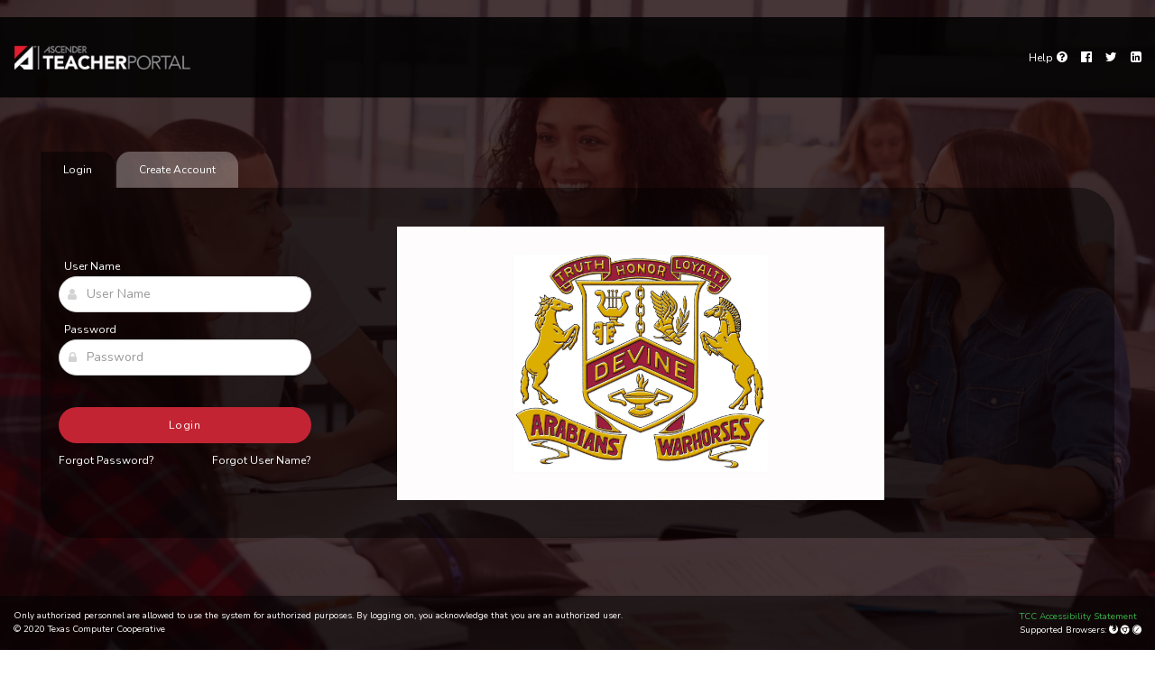

--- FILE ---
content_type: text/html;charset=UTF-8
request_url: https://portals20.ascendertx.com/TeacherPortal/login?distid=163901
body_size: 70498
content:



<!DOCTYPE html>
<html lang="en">
    <head>
        <title data-localize="login.indexTitle">Login</title>
        <meta name="viewport" content="width=device-width, initial-scale=1">
       

        


<meta name="_csrf" content="b057cb6c-06b3-4b15-b237-b17e423adcb1" />
<meta name="_csrf_header" content="X-CSRF-TOKEN" />
<link rel="shortcut icon" type="images/x-icon" href="/CommonWebPortals/images/TeacherPortal/favicon.ico">
<link rel="Bookmark" type="images/x-icon" href="/CommonWebPortals/images/TeacherPortal/favicon.ico">
<link rel="stylesheet" href="/TeacherPortal/css/plugins/jquery.dataTables.min.css">
<link rel="stylesheet" href="/TeacherPortal/css/plugins/fullcalendar.css">
<link rel="stylesheet" href="/TeacherPortal/css/plugins/roll.css" />
<link rel="stylesheet" href="/TeacherPortal/css/plugins/bootstrap-toggle.css" />
<link rel="stylesheet" href="/TeacherPortal/css/plugins/bootstrap-datepicker3.css">
<link rel="stylesheet" href="/TeacherPortal/css/plugins/bootstrap-wysihtml5.css"></link>

<!-- ALC-15 Convert CommonWeb to CommonWebPortals -->
<link rel="stylesheet" href="/TeacherPortal/css/bootstrap.min.css">
<link rel="stylesheet" href="/CommonWebPortals/styles/CommonCss/static/css/font-awesome.min.css"/>
<link rel="stylesheet" href="/CommonWebPortals/styles/CommonCss/static/css/animate.css" />
<link rel="stylesheet" href="/CommonWebPortals/styles/CommonCss/static/css/foundation-datepicker.css" />
<link rel="stylesheet" href="/CommonWebPortals/styles/CommonCss/static/css/mobiscroll.css" />
<link rel="stylesheet" href="/CommonWebPortals/styles/CommonCss/static/css/icheck.css"/>
<link rel="stylesheet" href="/CommonWebPortals/styles/CommonCss/static/css/common.css"/>
<link rel="stylesheet" href="/CommonWebPortals/styles/CommonCss/static/css/gap.css"/>
<link rel="stylesheet" href="/CommonWebPortals/styles/CommonCss/static/css/button.css"/>
<link rel="stylesheet" href="/CommonWebPortals/styles/CommonCss/static/css/bar.css"/>
<link rel="stylesheet" href="/CommonWebPortals/styles/CommonCss/static/css/content.css"/>
<!-- // ALC-32/37 -->
<link rel="stylesheet" href="/CommonWebPortals/styles/CommonCss/static/css/license.css"/>

<link rel="stylesheet" href="/TeacherPortal/css/less/defaulttheme.css">
<link rel="stylesheet" href="/TeacherPortal/css/less/print.css">
<script src="/TeacherPortal/js/plugins/wysihtml5-0.3.0.js"></script>
<script src="/TeacherPortal/js/jquery.min.js"></script>
<!-- foundation datepicker control language package  end -->
<script src="/TeacherPortal/js/plugins/jquery-ui.min.js"></script>
<script src="/TeacherPortal/js/bootstrap.min.js"></script>
<script src="/TeacherPortal/js/plugins/bootstrap-wysihtml5.js"></script>
<script src="/TeacherPortal/js/plugins/jquery.localize.js"></script>
<script src="/TeacherPortal/js/adminlte.js"></script>
<script src="/TeacherPortal/js/plugins/jquery.dataTables.js"></script>
<script src="/TeacherPortal/js/dataTables/jquery.dataTables.rowReordering.js"></script>
<script src="/TeacherPortal/js/dataTables/jquery.dataTables.rowGrouping.js"></script>
<script src='/TeacherPortal/js/plugins/moment.min.js'></script>
<!-- calendar -->
<script src='/TeacherPortal/js/plugins/fullcalendar.js'></script>
<script src='/TeacherPortal/js/plugins/locale-all.js'></script>
<!-- calendar -->
<script src="/TeacherPortal/js/plugins/scrollBar.js"></script>


<!-- foundation-datepicker -->
<script src="/TeacherPortal/js/plugins/foundation-datepicker.js"></script>
<script src="/TeacherPortal/js/lang/foundationDatePicker/foundation-datepicker.en.js"></script>
<script src="/TeacherPortal/js/lang/foundationDatePicker/foundation-datepicker.es.js"></script>
<!-- datepicker language package -->
<script src="/TeacherPortal/js/plugins/bootstrap-datepicker.js"></script>
<script src="/TeacherPortal/js/lang/bootstrapDatePicker/bootstrap-datetimepicker.es.js"></script>

<script src="/TeacherPortal/js/plugins/uri/URI.js" type="text/javascript"></script>
<script src="/TeacherPortal/js/plugins/uri/jquery.URI.js" type="text/javascript"></script>

<script>
	var ctx = "TeacherPortal";
	var token = $("meta[name='_csrf']").attr("content");
    var header = $("meta[name='_csrf_header']").attr("content");
    $(document).ajaxSend(function(e, xhr, options) {
        xhr.setRequestHeader(header, token);
	});
    var helpLinkFromProperties = "https://help.ascendertx.com/teacherportal/doku.php"
</script>
<script src="/TeacherPortal/js/common.js"></script>
<script src="/TeacherPortal/js/validation.js"></script>
<script src="/TeacherPortal/js/pages/helpLink.js"></script>
<script src="/TeacherPortal/js/plugins/bootstrapValidator.js"></script>
<script src="/CommonWebPortals/scripts/commonValid.js"></script>



        <link href="https://fonts.googleapis.com/css?family=Nunito:300,400,600&display=swap" rel="stylesheet"> </link>
        <link rel="stylesheet" href="/CommonWebPortals/styles/CommonCss/static/css/newStyle.css"/>
    </head>
 <body class="account-wrap loginBody">
     <!-- ALC-28 set default min and max length for password-->
		
        
        
        
       <!--ALC-15 UI Alignment of ASCENDER and portals-->
<!--ALC-15 UI Alignment of ASCENDER and portals-->
<button id="skipNav" data-localize="label.skipNav"></button>
  <header class="account-header">
        <a class="logoA">
          <!-- ALC-15 Import file in commonwebportals -->
              <img src="/CommonWebPortals/images/TeacherPortal/TeacherPortalLogo.png" id="title-logo" alt="" data-localize="login.logoImg">
        </a>
        <div class="langSelect">
                  <ul class="nav navbar-nav langSelectInner">
                    <!-- AUS-644 Hide the dropdown of Language-->
                              <li class="dropdown" style="display: none!important;">
                                  <a
                                      href="javascript:void(0);"
                                      data-toggle="dropdown"
                                      class="dropdown-toggle tab-click"
                                      id="globalSet2"
                                      tabindex="0"
                                      aria-label=""
                                      data-localize="language.chooseLanguage"
                                      data-localize-notText="true"
                                  >
                                      <span data-localize="language.english"></span>
                                      &nbsp;
                                  </a>
                                  <ul class="dropdown-menu" role="menu" aria-labelledby="globalSet2">
                                      <li role="menuitem">
                                          <a
                                              title=""
                                              href=""
                                              data-localize="language.en"
                                              onclick="showText('en')"
                                          >
                                          </a>
                                      </li>
                                      <!-- <li>
                                          <a
                                              title=""
                                              href=""
                                              data-localize="language.spanish"
                                              onclick="showText('es')"
                                          >
                                          </a>
                                      </li> -->
                                  </ul>
                              </li>
                              <!-- START - TOP NAV BAR HELP LINK -->
                               <!--ALC-28 add title for icons  -->
                               <!-- AMP-2330 fixed accessibility issue about focus visible -->
                              <li class="">
                                  <a data-localize-location="title" data-localize="label.help" data-localize-notText="true"
                                      id="helpLink"
                                      class="helpLink tab-click"
                                      href="javascript:void(0);"
                                      tabindex="0"
                                  >
                                    <span data-localize="login.help"></span>
                                    <i class="fa fa-question-circle" aria-hidden="true"></i>
                                    <span class="sr-only" title="" data-localize="login.help">
                                        Help
                                    </span>
                                  </a>
                              </li>
                              <li class="">
                                <a data-localize-location="title"
                                  class="helpLink help-link tab-click" 
                                  href="https://www.facebook.com/Ascendertx/"
                                  target="_blank"
                                  aria-label="" 
                                  data-localize="label.facebook" 
                                  data-localize-notText="true" 
                                  tabindex="0"
                                >
                                  <i class="fa fa-facebook-official" aria-hidden="true"></i>
                                  <span class="sr-only" title="" data-localize="label.facebook">
                                  </span>
                                </a>
                              </li>
                              <li class="">
                                <a data-localize-location="title"
                                  class="helpLink help-link tab-click" 
                                  href="https://www.twitter.com/ascendertx/" 
                                  target="_blank"
                                  aria-label="" 
                                  data-localize="label.twitter" 
                                  data-localize-notText="true" 
                                  tabindex="0"
                                >
                                  <i class="fa fa-twitter" aria-hidden="true"></i>
                                  <span class="sr-only" title="" data-localize="label.twitter">
                                  </span>
                                </a>
                              </li>
                              <li class="">
                                <a data-localize-location="title"
                                  class="helpLink help-link tab-click" 
                                  href="https://www.linkedin.com/company/ascendertx/" 
                                  target="_blank"
                                  aria-label="" 
                                  data-localize="label.linkedin" 
                                  data-localize-notText="true" 
                                  tabindex="0"
                                >
                                  <i class="fa fa-linkedin-square" aria-hidden="true"></i>
                                  <span class="sr-only" title="" data-localize="label.linkedin">
                                  </span>
                                </a>
                              </li>
                              <!-- FINISH - TOP NAV BAR HELP LINK -->
                          </ul>
        </div>
        
  </header>
<div class="grayBg"></div>
<div class="mainContent">
        <!-- ALC-15 Update ui of special notice and HoursOfOperation -->
    	
    <!-- AMP-2330  fix accessibility -->
    <ul id="homeTab" class="nav nav-tabs clearfix">
        <li><a id="loginTab" href="#loginPanel" data-toggle="tab" role="tab" class="active" data-localize="login.titleLogin"></a></li>
        <li><a id="createTab" href="#createBody" data-toggle="tab" role="tab" data-localize="login.createNewAccount"></a></li>
        
        
    </ul>
    <div id="homeTabContent" class="tab-content">
        <div class="tab-pane fade active show" id="loginPanel">
            <div class="account-box flex between">
                							
                <form id="loginForm1" action="/TeacherPortal/loginTP" method = "post" class="card">
                          
                        <div class="form-warp">
                                <div class="form-group has-labelRight-msg">
                                        <label class="control-field-label" id="usernameLabel">
                                            <span data-localize="login.userName"></span>
                                        </label>
                                        <div class="valid-wrap icon-group">
                                            <i class="fa fa-user left-icon" aria-hidden="true"></i>
                                            <input type="text" id="inputEmail2" class="form-control" placeholder="" aria-label="" data-localize="login.userName" name="username" required="required">
                                        </div>
                                        
                                    </div>
                                    <div class="form-group has-labelRight-msg">
                                            <label class="control-field-label" id="passwordLabel">
                                                <span data-localize="login.password"></span>
                                            </label>
                                        <div class="valid-wrap icon-group">
                                            <i class="fa fa-lock left-icon" aria-hidden="true"></i>
                                            <!-- ALC-28  password validation-->
                                            <input type="password" id="inputPassword2" class="form-control" maxlength="46" placeholder=""  aria-label="" name="password" data-localize="login.password" required="required">
                                        </div>
                                        
                                    </div>
                                    
                                    
                                    
                                    
                                    <p class="error-hint" id="userNoAccessError" style="display: none;">
                                        <span data-localize="validation.noAccess"></span> 
                                    </p>
                                    <p class="error-hint" id="userWithNoCampusError" style="display: none;">
                                        <span data-localize="validation.noCampus"></span> 
                                    </p>
                                    <div class="form-group account-btn text-center">
                                        <button id="btn_submit2" type="submit" name="signin" class="btn btn-primary teacherLogin tab-click" data-localize="login.titleLogin"></button>                                                    
                                    </div>
                                    <div class="form-group ">
                                        <a class="pull-left color-white" href="resetPassword/resetPassword" data-localize="login.resetPsd"></a>
                                        <a class="pull-right color-white" href="resetPassword/recoverUserName" data-localize="login.recoverUsername"></a>
                                    </div>
                        </div>
                        
                        
                        
                  <input type="hidden" name="_csrf" value="b057cb6c-06b3-4b15-b237-b17e423adcb1"/>
                </form>
                <form action="/TeacherPortal/logoutTP" method="post" id="logoutForm">
                    <input type="hidden" name="_csrf" value="b057cb6c-06b3-4b15-b237-b17e423adcb1"/>
                    <input type="submit" style="display:none" value="submit"/>
                </form>
                <div class="on-screen-message-content-right">
                    <!-- ALC-16 fix district photo size -->
                    <div class="district-photo"> 
                     <!-- AMP-2330 fixed accessibility issue for distrct pic alt issue -->
                        <img class="hidden" src="/TeacherPortal/getDistrictPicture/163901" alt="" aria-label="" data-localize="login.districtPhoto" data-localize-notText="true">
                    </div>
                </div>
          </div>
        </div>
        
        
            <div class="tab-pane fade" id="createBody">
                    <div class="panel-body step-wizard p-l-r-50">
                            <div>
                                <ul class="nav nav-tabs step-anchor account-common-step" id="myTab" role="tablist">
                                    <li class="nav-item"><a class="nav-link active"
                                        id="step1-tab" role="tab" aria-controls="step1"
                                        aria-selected="true" tabindex="-1"> <span
                                            class="step-number"
                                            data-localize="createAccount.userInformation"> </span>
                                    </a></li>
                                    <li class="nav-item"><a class="nav-link" id="step2-tab"
                                        role="tab" aria-controls="step2" aria-selected="false"
                                        tabindex="-1" aria-disabled="true"> <span
                                            class="step-number"
                                            data-localize="createAccount.basicInformation"> </span>
                                    </a></li>
                                    <li class="nav-item"><a class="nav-link" id="step3-tab"
                                        role="tab" aria-controls="step3" aria-selected="false"
                                        tabindex="-1" aria-disabled="true"> <span
                                            class="step-number"
                                            data-localize="createAccount.securityQuestion"> </span>
                                    </a></li>
                                     <!-- ALC-32 -->
                                    <li class="nav-item">
                                        <a class="nav-link" id="step4-tab" role="tab" aria-controls="step4" aria-selected="false" tabindex="-1" aria-disabled="true">
                                            <span class="step-number" data-localize="createAccount.licenseAgreement">
                                            </span>
                                        </a>
                                    </li>
									
                                    <li class="nav-item"><a class="nav-link" id="step5-tab"
                                        role="tab" aria-controls="step5" aria-selected="false"
                                        tabindex="-1" aria-disabled="true"> <span
                                            class="step-number" data-localize="createAccount.complete">

                                        </span>
                                    </a></li>
                                </ul>

                                <div class="tab-content" id="myTabContent">
                                    <div class="tab-pane fade show active" id="step1" role="tabpanel" aria-labelledby="step1-tab">
                                            <form class="form-horizontal form-signin" id="defaultForm" method="post" role="form"  autocomplete="off">
                                                <div class="alert alert-danger alert-error" role="alert" id="errorMsgStep1" style="display: none"></div>
                                                <div class="form-group has-right-msg">
                                                    <label for="staffID" class="control-label-title col-md-3 text-right">
                                                        <span data-localize="label.staffID"></span>:
                                                    </label>
                                                    <div class="col-md-5">
                                                        <div class="input-group-relative icon-group">
                                                            <i class="fa fa-user left-icon" aria-hidden="true"></i> 
                                                            <input type="text" id="staffID" class="form-control" placeholder="" name="staffID" required="required"
                                                                data-localize="label.staffID" autocomplete="off">
                                                        </div>
                                                    </div>
                                                </div>
                                                <div class="form-group has-right-msg">
                                                    <label for="LastName" class="control-label-title col-md-3 text-right">
                                                        <span data-localize="label.LastName"></span>:
                                                    </label>
                                                    <div class="col-md-5">
                                                        <div class="input-group-relative icon-group">
                                                            <i class="fa fa-user left-icon" aria-hidden="true"></i> 
                                                            <input type="text" id="LastName" class="form-control" placeholder="" name="LastName" required="required"
                                                                data-localize="label.LastName" autocomplete="off">
                                                        </div>
                                                    </div>
                                                </div>
                                                <div class="form-group has-right-msg">
                                                    <label for="firstInitial" class="control-label-title col-md-3 text-right" title="">
                                                        <span data-localize="label.firstInitial"></span>:
                                                    </label>
                                                    <div class="col-md-5">
                                                        <div class="input-group-relative icon-group">
                                                            <i class="fa fa-key left-icon" aria-hidden="true"></i> 
                                                            <input type="text" id="firstInitial" class="form-control" placeholder="" name="firstInitial" required="required"
                                                                data-localize="label.firstInitial" autocomplete="off">
                                                        </div>
                                                    </div>
                                                </div>



                                            <hr />
                                            <!-- AMP-2330  fixed accessibility issues -->
                                            <div class="text-right">
                                                <button type="button" class="btn btn-success next-step1 tab-click"
                                                    data-localize="createAccount.next"></button>
                                                <button type="button" class="btn btn-default-red text-danger cancel-btn tab-click" data-localize="createAccount.cancel"
                                                    onClick="backToLogin('TeacherPortal', '163901')"></button>

                                            </div>
                                        </form>

                                    </div>
                                    <div class="tab-pane fade" id="step2" role="tabpanel" aria-labelledby="step2-tab">
                                        <form class="form-horizontal form-signin" role="form" id="form-step2" autocomplete="off">
                                            <div class="alert alert-danger alert-error" role="alert" id="errorMsgStep2" style="display: none"></div>
                                              <!-- AMP-2330 fixed accessibility issue for labels or instrucitons -->
                                           <input type="text" name="username" title="username" style="display: none;"> 
                                            <div class="form-group has-right-msg">
                                                <label for="inputUserName" class="control-label-title col-md-3 text-right">
                                                    <span data-localize="label.userName"></span>:
                                                </label>
                                                  <!-- AMP-2330  -->
                                                <div class="col-md-5">
                                                    <div class="input-group-relative icon-group has-hint-box">
                                                        <i class="fa fa-user left-icon" aria-hidden="true"></i> 
                                                        <input type="text" id="inputUserName" class="form-control" placeholder="" name="usernameCreate" required="required" data-localize="label.userName"
                                                            autocomplete="off" aria-describedby="aria-label-username"  maxlength="25">
                                                        <small class="help-block userNameError" style="display: none;" role="alert"></small>
                                                        <div class="input-hint-message" id="aria-label-username">
                                                            <p data-localize="validation.num6-8"></p>
                                                        </div> 
                                                    </div>
                                                </div>
                                            </div>
                                            
                                            <div class="form-group form-group-password invalidMore has-right-msg">
                                                <label for="inputPassword" class="control-label-title col-md-3 text-right">
                                                    <span data-localize="label.password"></span>:
                                                </label>
                                                <div class="col-md-5">
                                                    <div class="input-group-relative icon-group has-hint-box">
                                                        <span class="">
                                                            <i class="fa fa-key left-icon" aria-hidden="true"></i>
                                                        </span>
                                                        <!-- ALC-28  password validation-->
                                                        <input type="password" id="inputPassword" class="form-control" data-toggle="password" placeholder="" name="passwordCreate" required="required"
                                                            data-localize="label.password" aria-describedby="aria-label-password" autocomplete="new-password"  maxlength="46">
                                                        <div class="input-group-addon">
                                                          <!-- AMP-2330 add switch to fix accessibility -->
                                                             <span class="input-group-text tab-click">
                                                                 <button type="button" aria-pressed="false" data-localize="login.passwordShow" data-localize-notText="true" data-localize-location="aria-label"
                                                                        class="eye-switch">
                                                                        <i class="fa fa-eye"></i>
                                                                </button>
                                                            </span>
                                                        </div>
                                                        <!-- AMP-2330 -->
                                                        <small class="help-block passwordError" style="display: none;" role="alert"></small>
                                                        <div class="input-hint-message" id="aria-label-password">
                                                                <ul class="validate-list">
                                                                    <li data-localize="validation.uservalidate"></li>
                                                                    <li class="noneStyle">
                                                                        <ol>
                                                                            <li data-localize="validation.useruppercase"></li>
                                                                            <li data-localize="validation.userlowercase"></li>
                                                                            <li data-localize="validation.userNumbers"></li>
                                                                            <li data-localize="validation.specialCharacters"></li>

                                                                        </ol>
                                                                    </li>
                                                                </ul>
                                                        </div> 
                                                    </div>
                                                </div>
                                            </div>

                                            <div class="form-group form-group-password has-right-msg">
                                                <label for="inputRePassword" class="control-label-title col-md-3 text-right">
                                                    <span data-localize="label.reEnterPassword"></span>:
                                                </label>
                                                <div class="col-md-5">
                                                    <div class="input-group-relative icon-group has-hint-box">
                                                        <span class="">
                                                            <i class="fa fa-key left-icon" aria-hidden="true"></i> 
                                                        </span>
                                                        <!-- ALC-28  password validation-->
                                                        <input type="password" id="inputRePassword" class="form-control" data-toggle="password" placeholder="" data-localize="label.reEnterPassword"
                                                            name="repassword" required="required" aria-describedby="aria-label-repassword" autocomplete="off"  maxlength="46">
                                                        <div class="input-group-addon">
                                                             <!-- AMP-2330 add switch to fix accessibility -->
                                                             <span class="input-group-text tab-click">
                                                                 <button type="button" aria-pressed="false" data-localize="login.passwordShow" data-localize-notText="true" data-localize-location="aria-label"
                                                                        class="eye-switch">
                                                                        <i class="fa fa-eye"></i>
                                                                </button>
                                                            </span>
                                                        </div> 
                                                        <!-- AMP-2330 -->
                                                        <small class="help-block repasswordError" style="display: none;" role="alert"></small>
                                                        <!-- ALC-15 Update the message-->
                                                        <div class="input-hint-message" id="aria-label-repassword">
                                                            <p data-localize="validation.psdMatchPsdField">
                                                            </p>
                                                        </div> 
                                                    </div>

                                                </div>
                                            </div>
                                            <!-- ALC-16 Made inputs consistent with other portals -->
                                            <div class="form-group has-right-msg">
                                                <label for="pinCode" class="control-label-title col-md-3 text-right">
                                                    <span data-localize="label.pinCode"></span>:
                                                </label>
                                                <div class="col-md-5">
                                                 <!-- AMP-2330 -->
                                                    <div class="input-group-relative icon-group has-hint-box">
                                                        <i class="fa fa-key left-icon" aria-hidden="true"></i> 
                                                        <input type="text" id="pinCode" class="form-control" placeholder="" maxlength="4" name="pinCode"
                                                            data-localize="label.pinCode" aria-describedby="aria-label-pin"  autocomplete="off">
                                                        <div class="input-hint-message" id="aria-label-pin">
                                                            <p data-localize="validation.pinMatch">
                                                            </p>
                                                        </div> 
                                                    </div>

                                                </div>

                                            </div>
                                            <!--StateManager.District.RequireTeacherEmailAddress-->
                                            <!--   <div class="form-group">
                                                                                        <label for="inputEmail" class="control-label-title col-md-3 text-right"><span data-localize="label.emailAddressLable"></span>:</label>
                                                                                        <div class="col-md-5">
                                                                                            <div class="input-group-relative icon-group">
                                                                                                    <i class="fa fa-envelope left-icon" aria-hidden="true"></i>
                                                                                                    <input type="text" id="inputEmail" class="form-control"  placeholder=""  name="email" data-localize="label.emailAddressHolder">  
                                                                                            
                                                                                            </div>
                                                                                            
                                                                                        </div>
                                                                                        <div class="col-md-4">
                                                                                                <ul class="validate-list">
                                                                                                    <li data-localize="validation.emailNotValid"></li>
                                                                                                </ul>
                                                                                                    
                                                                                            </div>
                                                                                    
                                                                                </div> -->
                                            <!---->
                                            <hr />
                                            <!-- AMP-2330 fixed accessibility issue for labels or instrucitons etc -->
                                           <input type="password" name="password" title="password" style="display: none;">                         
                                            <div class="text-right">
                                                <!-- ALC-15 Update button style-->
                                                <button type="button" class="btn btn-success back-step1 tab-click" data-localize="createAccount.back"></button>
                                                <button type="button" class="btn btn-success next-step2 tab-click"
                                                    data-localize="createAccount.next"></button>
                                                <button type="button"
                                                    class="btn btn-default-red text-danger cancel-btn tab-click"
                                                    onClick="backToLogin('TeacherPortal','163901')"
                                                    data-localize="createAccount.cancel"></button>


                                            </div>
                                        </form>


                                    </div>
                                    <div class="tab-pane fade" id="step3" role="tabpanel" aria-labelledby="step3-tab">
                                        <p data-localize="createAccount.securityQuestionDes"></p>
                                        <hr>
                                        <form class="form-horizontal form-signin" role="form" id="form-step3">
                                            <div class="alert alert-danger alert-error" role="alert"
                                                id="errorMsgStep3" style="display: none"
                                                data-localize="createAccount.pleaseSelectDiffQuestion"></div>
                                            <div class="form-group has-right-msg">
                                                <label for="question1"
                                                    class="control-label-title col-md-3 text-right"><span
                                                    data-localize="createAccount.selectQuestion1"></span>:</label>
                                                <div class="col-md-5">
                                                    <select class="form-control" id="question1">
                                                        
                                                            <option value="1" 
                                                                
                                                                selected ="selected"
                                                                
                                                                >
                                                                what is your birthdate
                                                            </option>
                                                        
                                                            <option value="2" 
                                                                
                                                                >
                                                                what is your favorite vacation spot
                                                            </option>
                                                        
                                                            <option value="3" 
                                                                
                                                                >
                                                                where were you born
                                                            </option>
                                                        
                                                            <option value="4" 
                                                                
                                                                >
                                                                what is your favorite pets name
                                                            </option>
                                                        
                                                            <option value="5" 
                                                                
                                                                >
                                                                what are you childrens names
                                                            </option>
                                                        
                                                            <option value="6" 
                                                                
                                                                >
                                                                what is your first born childs birthday
                                                            </option>
                                                        
                                                            <option value="7" 
                                                                
                                                                >
                                                                what is your mother's maiden name
                                                            </option>
                                                        
                                                            <option value="8" 
                                                                
                                                                >
                                                                Why do I always forget my password
                                                            </option>
                                                        
                                                            <option value="9" 
                                                                
                                                                >
                                                                What is my favorite sport?
                                                            </option>
                                                        
                                                            <option value="10" 
                                                                
                                                                >
                                                                What is my favorite sports team?
                                                            </option>
                                                        
                                                            <option value="11" 
                                                                
                                                                >
                                                                What is my favorite color?
                                                            </option>
                                                        
                                                    </select>


                                                </div>

                                            </div>
                                            <div class="form-group has-right-msg">
                                                <label for="inputanswer1"
                                                    class="control-label-title col-md-3 text-right"><span
                                                    data-localize="createAccount.answer1"></span>:</label>
                                                <div class="col-md-5">
                                                    <input type="text" id="inputanswer1" class="form-control" data-toggle="password" placeholder=""
                                                        name="answer1" data-localize="createAccount.answer1">
                                                </div>

                                            </div>
                                            <div class="form-group has-right-msg">
                                                <label for="question2"
                                                    class="control-label-title col-md-3 text-right"><span
                                                    data-localize="createAccount.selectQuestion2"></span>:</label>
                                                <div class="col-md-5">

                                                    <select class="form-control" id="question2">
                                                        
                                                            <option value="1"
                                                            
                                                            >
                                                            what is your birthdate</option>
                                                        
                                                            <option value="2"
                                                            
                                                                selected ="selected"
                                                                
                                                            >
                                                            what is your favorite vacation spot</option>
                                                        
                                                            <option value="3"
                                                            
                                                            >
                                                            where were you born</option>
                                                        
                                                            <option value="4"
                                                            
                                                            >
                                                            what is your favorite pets name</option>
                                                        
                                                            <option value="5"
                                                            
                                                            >
                                                            what are you childrens names</option>
                                                        
                                                            <option value="6"
                                                            
                                                            >
                                                            what is your first born childs birthday</option>
                                                        
                                                            <option value="7"
                                                            
                                                            >
                                                            what is your mother's maiden name</option>
                                                        
                                                            <option value="8"
                                                            
                                                            >
                                                            Why do I always forget my password</option>
                                                        
                                                            <option value="9"
                                                            
                                                            >
                                                            What is my favorite sport?</option>
                                                        
                                                            <option value="10"
                                                            
                                                            >
                                                            What is my favorite sports team?</option>
                                                        
                                                            <option value="11"
                                                            
                                                            >
                                                            What is my favorite color?</option>
                                                        
                                                    </select>


                                                </div>

                                            </div>
                                            <div class="form-group has-right-msg">
                                                <label for="inputanswer2" class="control-label-title col-md-3 text-right">
                                                    <span data-localize="createAccount.answer2"></span>:
                                                </label>
                                                <div class="col-md-5">
                                                    <input type="text" id="inputanswer2" class="form-control" data-toggle="password" placeholder=""
                                                        name="answer2" data-localize="createAccount.answer2">

                                                </div>

                                            </div>
                                            <div class="form-group has-right-msg">
                                                <label for="question3" class="control-label-title col-md-3 text-right">
                                                    <span data-localize="createAccount.selectQuestion3"></span>:
                                                </label>
                                                <div class="col-md-5">

                                                    <select class="form-control" id="question3">
                                                         
                                                            <option value="1"
                                                            
                                                            >
                                                            what is your birthdate </option>
                                                         
                                                            <option value="2"
                                                            
                                                            >
                                                            what is your favorite vacation spot </option>
                                                         
                                                            <option value="3"
                                                            
                                                                selected ="selected"
                                                                
                                                            >
                                                            where were you born </option>
                                                         
                                                            <option value="4"
                                                            
                                                            >
                                                            what is your favorite pets name </option>
                                                         
                                                            <option value="5"
                                                            
                                                            >
                                                            what are you childrens names </option>
                                                         
                                                            <option value="6"
                                                            
                                                            >
                                                            what is your first born childs birthday </option>
                                                         
                                                            <option value="7"
                                                            
                                                            >
                                                            what is your mother's maiden name </option>
                                                         
                                                            <option value="8"
                                                            
                                                            >
                                                            Why do I always forget my password </option>
                                                         
                                                            <option value="9"
                                                            
                                                            >
                                                            What is my favorite sport? </option>
                                                         
                                                            <option value="10"
                                                            
                                                            >
                                                            What is my favorite sports team? </option>
                                                         
                                                            <option value="11"
                                                            
                                                            >
                                                            What is my favorite color? </option>
                                                        
                                                    </select>


                                                </div>

                                            </div>
                                            <div class="form-group has-right-msg">
                                                <label for="inputanswer3" class="control-label-title col-md-3 text-right">
                                                    <span data-localize="createAccount.answer3"></span>:
                                                </label>
                                                <div class="col-md-5">
                                                    <input type="text" id="inputanswer3" class="form-control" data-toggle="password" placeholder=""
                                                        name="answer1" data-localize="createAccount.answer3">
                                                </div>

                                            </div>
                                        </form>


                                        <hr />
                                        <!-- AMP-2330  fixed accessibility issues -->
                                        <div class="text-right">
                                            <!-- ALC-15 Update button style-->
                                            <!-- ALC-32 -->
                                            <button type="button" class="btn btn-success back-step2 tab-click" data-localize="createAccount.back"></button>
                                            <button class="btn btn-success next-step3 tab-click" data-localize="createAccount.next">
                                            </button>
                                            <button type="button"
                                                class="btn btn-default-red text-danger cancel-btn tab-click"
                                                onClick="backToLogin('TeacherPortal', '163901')"
                                                data-localize="createAccount.cancel"></button>

                                        </div>
                                        <!-- ALC-65 -->
                                        <div class="alert alert-danger alert-error m-t-10" role="alert" id="errorMsgStep3" style="display: none"></div>
                                    </div>
                                      <!-- ALC-32 -->
                                    <div class="tab-pane fade licensePanel" id="step4" role="tabpanel" aria-labelledby="step4-tab">
                                            
                                            <div id="licenseWrap"></div>
                                            <hr/>
                                            <!-- AMP-2330 fixed accessibility issue -->
                                          <div class="flexInline justifyEnd column agreeRadio" style=" align-items:flex-end;">
											<div>
													<label class="flexInline"> <input type="radio" title="accept" name="agreeTerm" value="Y"><span data-localize="createAccount.accept"></span></label>
												</div>
												<div>
													<label class="flexInline"> <input type="radio" title="not accept" name="agreeTerm" checked="checked" value="N"><span data-localize="createAccount.notAccept"></span></label>
												</div>
												<div class="error-hint agreeError" style="display: none;"><span data-localize="createAccount.licenseWarning"></span></div>
												
                                            </div>     
                                            <!-- AMP-2330 fixed accessibility issue -->
                                             <div class="text-right">
                                                 <button type="button" class="btn btn-success back-step3 tab-click" data-localize="createAccount.back"></button>
                                                 <button type="button" class="btn btn-success btnAfterAgree tab-click" disabled="disabled" id="createAccount" data-localize="createAccount.next"></button>
                                                 <button type="button" class="btn btn-default-red cancel-btn tab-click" onClick="backToLogin('TeacherPortal','163901')" data-localize="createAccount.cancel"></button>
                                             </div>
                                             <div class="alert alert-danger alert-error m-t-10" role="alert" id="errorMsgStepLicense" style="display: none"></div>


                                    </div>
                                    <div class="tab-pane fade" id="step5" role="tabpanel" aria-labelledby="step5-tab">
                                        <div class="row finish-content">
                                            <div class="text-center">
                                                <!-- <span class="fa-stack fa-4x"> <i
                                                    class="fa fa-circle fa-stack-2x" aria-hidden="true"></i> <i
                                                    class="fa fa-check fa-stack-1x text-success"
                                                    aria-hidden="true"></i>
                                                </span> -->
                                                <div class="text-primary completeMsg" data-localize="createAccount.thankU"></div>

                                            </div>

                                        </div>
                                        <hr />
                                        <div class="text-right">
                                            <a href="javascript:void(0)" class="btn btn-success tab-click"
                                                id="finishBtn" data-localize="createAccount.finish2">Finish

                                            </a>

                                        </div>
                                    </div>
                                </div>
                            </div>


                        </div>
            </div>
            <div class="tab-pane fade" id="hourOfOperation">
                <div class="account-box flex between">
                    
                </div>
            </div>
            <div class="tab-pane fade" id="SpecialNotice">
                <div class="account-box flex between">
                    
                </div>
            </div>
        
    </div>
    
    

</div>
 <!-- <main class="container content-body" tabindex="-1">
                        <h3 class="loginTitle">DEVINE ISD                        </h3>
                        <div class="panel theme-shadow panel-common panel-item loginBtmPanel">
						
              
                        </div>
 </main> -->



<!--ALC-15 UI Alignment of ASCENDER and portals-->
<footer class="login-footer no-print">
	<div class="row">
	<!-- AMP-2330 fixed accessibility issue-->
		<div class="col-md-8 col-sm-9">
			<p class="text-left">
				<span data-localize="login.authorizedText"></span><br>
				<span data-localize="login.footerCopyright"></span><br>
				<!-- <span data-localize="login.footerAllCopyright"></span><br>
				<span data-localize="login.versionLabel"></span><span data-localize="login.version"></span><span class="hide" id="lastNumberSpan" data-localize="login.versionLastNumber"></span><span class="hide" id="timeStampSpan"></span> -->
			</p>
		</div>
		<div class="col-md-4 col-sm-3">
			<div class="text-right">
				<div>
				  <a data-localize="login.titleTccAccessibilityStatement" href="javascript:void(0);" id="AccessibilityLink"></a>  
				  <br/>
				  <span data-localize="login.browserReuirements">
				  </span>
				  <!-- AMP-2330 fixed accessibility issue for empty links issue  -->
				  <a href="https://www.mozilla.org" title="" aria-label="" data-localize="login.firefox" data-localize-notText="true" class="firefox-link">
					<i class="fa fa-firefox link-color" data-localize="login.firefox" data-localize-notText="true"></i>
				  </a>
				  <a href="https://www.google.com/chrome/" title="" aria-label="" data-localize="login.googleChrome" data-localize-notText="true"  >
					<i class="fa fa-chrome link-color" data-localize="login.googleChrome" data-localize-notText="true"></i>
				  </a>
				  <a href="https://www.apple.com/safari/" title="" aria-label="" data-localize="login.appleSafari" data-localize-notText="true">
					<i class="fa fa-safari link-color" data-localize="login.appleSafari" data-localize-notText="true"></i>
				  </a>
				</div>
				<!--ALC-15 hide modal When you go to the page-->
				<!-- AMP-2330 fixed accessibility issues for popup -->
			<div id="AccessibilityModal" class="modalAccessibility" style="display: none;" role="dialog"  aria-describedby="dialogDesc" tabindex="-1">
                  <div class="modalAccessibility-content" tabindex="-1">
                    <p>
                        <button class="close tab-click" aria-label="close">&times;</button>
                    </p>
					 <p id="dialogDesc">
						  <span data-localize="login.textTccAccessibilityStatement1" aria-label=""></span>
						  <a href="https://www.w3.org/TR/WCAG20/" target="_blank" data-localize="login.textTccAccessibilityStatement2" aria-label=""></a>
						  <span data-localize="login.textTccAccessibilityStatement3"  aria-label=""> </span>
						  <a  href="https://docs.google.com/forms/d/e/1FAIpQLScVEpUzBsCM1XLzRVieEoJAaFWRZoPEmUU2fZcWz2TyDTsb7g/viewform?usp=pp_url&entry.372715739=TxEIS" target="_blank" role="link" aria-label="" data-localize="login.goToContact"  data-localize-notText="true">
							  <span data-localize="login.textTccAccessibilityStatement4"></span></a>.
					  </p>
					</div>
				 
				</div>
			</div>
  
		</div>
	  </div>
</footer>

<!-- <div class="modal fade" id="alertModal" tabindex="-1" role="dialog" aria-labelledby="alertModalTitle"  data-backdrop="static">
        <div class="modal-dialog modal-md">
            <div class="modal-content">
                <div class="modal-header">
                    <button type="button" class="close" data-dismiss="modal" aria-label="Close"><i class="fa fa-remove" aria-hidden="true"></i></button>
                   <h4 class="modal-title text-left" id="alertModalTitle"><b><span data-localize="login.alert"></span></b></h4>
                </div>
                <div class="modal-body">
                        <span id="homeAlert"></span>
                </div>
                <div class="modal-footer text-right" id="modal-alert-detail">
                    <button class="btn btn-primary" type="button" id="submit" data-dismiss="modal" data-localize="button.ok"> 
                    </button>
                </div> 
            </div>
        </div>
    </div> -->
    <div class="modal fade" id="sysAdminModal" tabindex="-1" role="dialog" aria-hidden="true" data-backdrop="static">
        <div class="modal-dialog modal-md">
            <div class="modal-content">
                <div class="modal-body text-left">
                    <p>
                      <b data-localize="label.administratorName"></b>: Dawn Schneider
                    </p>
                    <p>
                        <b data-localize="label.administratorEmail"></b>: <a href="mailto:dawn.schneider@devineisd.org">dawn.schneider@devineisd.org</a>
                      </p>
                      <p>
                        <b data-localize="label.administratorPhone"></b>: <span>830-851-0709</span>
                      </p>
                </div>
                <div class="modal-footer">
                  <button type="button" class="btn btn-default" data-dismiss="modal" data-localize="button.ok"></button>
                </div>
            </div>
        </div>
      </div>
      <!-- ALC-28 Show modal when Session time is out -->
      <div class="modal fade" id="sessionNotLoginModal" style="z-index: 9999;" tabindex="-1" role="dialog" aria-hidden="true" data-backdrop="static">
    <div class="modal-dialog">
        <div class="modal-content">
            <div class="modal-body">
              <p class="text-center">
                <span data-localize="label.sessionWillTimeoutIn"></span> 
                <span id="timeCountdown"></span> 
                <span data-localize="label.minutes"></span>
              </p>
            </div>
            <div class="modal-footer">
                <button type="button" class="btn btn-primary" data-localize="label.resetTimeout" id="resetTimeBtn">
                </button>
            </div>
        <!-- /.modal-content -->
    </div>
    </div>
    <!-- /.modal -->
</div>  
<script src="/TeacherPortal/js/pages/index.js"></script> 
<!-- ALC-28  password validation from back-end-->
<script>
		var minPSDLen = "16"
        var maxPSDLen = "46"
        //ALC-17 get the district ID
        var districtID = '163901'
</script>
<script
	src="/TeacherPortal/js/plugins/bootstrap-show-password.js"></script>
<script
	 src="/TeacherPortal/js/pages/createUser.js"></script>
    <script>
  var licenseAPIPortal = '/TeacherPortal/getLicenseContent'
 </script>
    <script type="text/javascript" language="JavaScript" charset="utf-8" src="/CommonWebPortals/scripts/license.js"></script>
    </body>
</html>


--- FILE ---
content_type: text/css; charset=UTF-8
request_url: https://portals20.ascendertx.com/TeacherPortal/css/plugins/roll.css
body_size: 990
content:
.scroll_wrap {
	width: 100%;
	height: calc(100%);
	position: relative;
}
.scroll_wrap .scroll_cont {
	height: 100%;
	overflow: hidden;
}
.scroll_wrap .scroll_cont p {
	padding:15px;
}
.scroll_wrap .scroll_bar {
	position: absolute;
	top:0;
	right:0;
	width: 5px;
	height: 100%;
	background-color: rgba(255,255,255,.2);
	z-index: -1;
}
.scroll_wrap .scroll_slider {
	position: absolute;
	top: 0;
	left: 0px;
	width: 5px;
	height: 48px;
	background-color: #525252;
	border-radius:5px;
	opacity: .5
}
.scroll_wrap .scroll_slider:hover{
	opacity: 1
}

--- FILE ---
content_type: text/css
request_url: https://portals20.ascendertx.com/CommonWebPortals/styles/CommonCss/static/css/common.css
body_size: 24973
content:
@font-face {
  font-family: "Avenir LT Std";
  src: url("./fonts/AvenirLTStd-Medium.eot");
  src: url("./fonts/AvenirLTStd-Medium.eot?#iefix") format("embedded-opentype"), url("./fonts/AvenirLTStd-Medium.woff2") format("woff2"), url("./fonts/AvenirLTStd-Medium.woff") format("woff"), url("./fonts/AvenirLTStd-Medium.ttf") format("truetype"), url("./fonts/AvenirLTStd-Medium.svg#AvenirLTStd-Medium") format("svg");
  font-weight: 500;
  font-style: normal;
}
@font-face {
  font-family: "Avenir LT Std";
  src: url("./fonts/AvenirLTStd-Black.eot");
  src: url("./fonts/AvenirLTStd-Black.eot?#iefix") format("embedded-opentype"), url("./fonts/AvenirLTStd-Black.woff2") format("woff2"), url("./fonts/AvenirLTStd-Black.woff") format("woff"), url("./fonts/AvenirLTStd-Black.ttf") format("truetype"), url("./fonts/AvenirLTStd-Black.svg#AvenirLTStd-Black") format("svg");
  font-weight: 900;
  font-style: normal;
}
*,
::after,
::before {
  box-sizing: border-box;
}

html {
  font-family: sans-serif;
  line-height: 1.15;
  width: 100%;
  height: 100% !important;
}

ul,
li {
  margin: 0;
  padding: 0;
  list-style: none;
}

article,
aside,
dialog,
figcaption,
figure,
footer,
header,
hgroup,
main,
nav,
section {
  display: block;
}

body {
  margin: 0;
  font-family: "Avenir LT Std";
  font-weight: 500;
  font-style: normal;
  font-size: 14px;
  line-height: 1.5;
  color: #666;
  text-align: left;
  background-color: #fff;
  padding-top: 53px !important;
  width: 100%;
  height: 100% !important;
  overflow-x: hidden;
  overflow-y: auto;
  position: relative;
}
body.hidden {
  overflow: hidden;
}

div:focus {
  outline: none;
}

.hide {
  display: none;
}

.flex {
  display: flex;
}

.flex-middle {
  display: flex;
  align-items: center;
}
.flex-middle .form-control {
  width: 33%;
}
@media (max-width: 600px) {
  .flex-middle .form-control {
    width: 32%;
  }
}
@media (max-width: 390px) {
  .flex-middle .form-control {
    width: 28%;
  }
}

.oclock-colon {
  padding: 0 5px;
}

.print-flex {
  display: flex;
  align-items: center;
}

a {
  color: white;
  text-decoration: none;
}

button,
input {
  outline: none !important;
}
button:focus,
input:focus {
  box-shadow: 0 1px 1px rgba(0, 0, 0, 0.075), 0 0 0 0.2rem rgba(35, 129, 165, 0.5);
}

.add-new-row:focus {
  box-shadow: none;
}

.pull-right {
  float: right;
}

.pull-left {
  float: left;
}

.clearfix:after {
  display: block;
  content: "";
  clear: both;
}

.text-right {
  text-align: right;
}

.border-btm-black {
  border-bottom: 1px solid #000;
}

.font-30 {
  font-size: 30px;
}

.font-24 {
  font-size: 24px;
}

.font-20 {
  font-size: 20px;
}

.icon-group {
  position: relative;
}
.icon-group .left-icon {
  position: absolute;
  left: 0;
  top: 0;
  bottom: 0;
  width: 30px;
  display: flex;
  align-items: center;
  justify-content: center;
  font-size: 18px;
}
.icon-group .form-control {
  padding-left: 30px;
  border-radius: 15px;
}

.text-group {
  display: flex;
  align-items: center;
}
.text-group .form-text {
  padding-left: 15px;
}

.dropdown,
.dropleft,
.dropright,
.dropup {
  position: relative;
}

.dropdown-toggle::after {
  display: inline-block;
  width: 0;
  height: 0;
  margin-left: 0.255em;
  vertical-align: 0.255em;
  content: "";
  border-top: 0.3em solid;
  border-right: 0.3em solid transparent;
  border-bottom: 0;
  border-left: 0.3em solid transparent;
}

.dropdown-toggle:empty::after {
  margin-left: 0;
}

.dropdown-menu {
  position: absolute;
  top: 100%;
  left: 0;
  z-index: 1000;
  display: none;
  float: left;
  min-width: 10rem;
  padding: 0.5rem 0;
  margin: 0.125rem 0 0;
  font-size: 1rem;
  color: #212529;
  text-align: left;
  list-style: none;
  background-color: #fff;
  background-clip: padding-box;
  border: 1px solid rgba(0, 0, 0, 0.15);
  border-radius: 0.25rem;
  box-shadow: 0 0.5rem 1rem rgba(0, 0, 0, 0.175);
}

.dropdown-menu-right {
  right: 0;
  left: auto;
}

.dropdown-divider {
  height: 0;
  margin: 0.5rem 0;
  overflow: hidden;
  border-top: 1px solid #e9ecef;
}

.dropdown-item {
  display: block;
  width: 100%;
  padding: 0.25rem 1rem;
  clear: both;
  font-weight: 400;
  color: #212529;
  text-align: inherit;
  white-space: nowrap;
  background-color: transparent;
  border: 0;
}

.dropdown-item:focus,
.dropdown-item:hover {
  color: #16181b;
  text-decoration: none;
  background-color: #f8f9fa;
}

.dropdown-item.active,
.dropdown-item:active {
  color: #fff;
  text-decoration: none;
  background-color: #007bff;
}

.dropdown-item.disabled,
.dropdown-item:disabled {
  color: #6c757d;
  background-color: transparent;
}

.dropdown-menu.show {
  display: block;
}

.dropdown-header {
  display: block;
  padding: 0.5rem 1rem;
  margin-bottom: 0;
  font-size: 0.875rem;
  color: #6c757d;
  white-space: nowrap;
}

.dropdown-item-text {
  display: block;
  padding: 0.25rem 1rem;
  color: #212529;
}

.dropdown-toggle-split {
  padding-right: 0.5625rem;
  padding-left: 0.5625rem;
}

.dropdown-toggle-split::after,
.dropright .dropdown-toggle-split::after {
  margin-left: 0;
}

.dropleft .dropdown-toggle-split::before {
  margin-right: 0;
}

.dropdown-footer,
.dropdown-header {
  text-align: center;
  display: block;
  padding: 0.5rem 1rem;
  font-size: 0.875rem;
}

.note-dropdown {
  min-width: 280px;
}

.text-minor {
  font-size: 12px;
  color: #555;
}

.button-group {
  position: relative;
}
.button-group .clear-btn {
  position: absolute;
  right: 0;
  top: 0;
  bottom: 0;
  width: 30px;
  display: flex;
  align-items: center;
  justify-content: center;
  background: none;
  border: 0;
  cursor: pointer;
}

.form-group {
  margin-bottom: 10px;
  position: relative;
}
.form-group.p-l-0 {
  padding-left: 0;
}
.form-group.inputDisabled {
  position: relative;
}
.form-group.inputDisabled::after {
  position: absolute;
  z-index: 2;
  top: 0;
  left: 0;
  right: 0;
  height: 25px;
  content: "";
  display: block;
}

.form-title {
  font-size: 14px;
  color: #000;
  padding-right: 10px;
  min-height: 19px;
}
@media (max-width: 375px) {
  .form-title {
    font-size: 13px;
  }
}

.form-control {
  display: block;
  width: 100%;
  padding: 0.375rem 0.75rem;
  height: 33px;
  font-size: 14px;
  line-height: 1.5;
  color: #495057;
  background-color: #fff;
  background-clip: padding-box;
  border: 1px solid #ced4da;
  border-radius: 0.25rem;
  box-shadow: inset 0 0 0 transparent;
  transition: border-color 0.15s ease-in-out, box-shadow 0.15s ease-in-out;
  resize: none;
  border-radius: 15px;
}
.form-control.form-text {
  height: auto;
  resize: none;
}
.form-control.form-text.static {
  height: 115px;
  overflow: hidden;
  overflow-y: auto;
}
.form-control:focus {
  color: #495057;
  background-color: #fff;
  border-color: #80bdff;
  outline: 0;
  box-shadow: inset 0 0 0 transparent, 0 0 0 0.2rem rgba(0, 123, 255, 0.25);
}
@media (max-width: 475px) {
  .form-control {
    padding: 0 5px;
  }
}

.valid-wrap {
  position: relative;
}
.valid-wrap.inline {
  display: flex;
}
.valid-wrap.inline .form-group {
  margin: 0 3px;
  margin-bottom: 10px;
}

.error-vertical {
  display: block;
}
.error-vertical.has-error .help-block {
  position: relative;
  display: block;
}

.has-error .help-block,
.has-error .control-label,
.has-error .radio,
.has-error .checkbox,
.has-error .radio-inline,
.has-error .checkbox-inline {
  color: #ea2623;
  position: absolute;
  min-width: 150px;
  background-color: #ecb1b1;
  color: #3e3e3e;
  border-radius: 3px;
  line-height: 1;
  padding: 5px;
  margin-top: 5px;
  top: 100%;
  z-index: 5;
  box-shadow: 0 0 5px rgba(0, 0, 0, 0.3);
}
.has-error .help-block:after,
.has-error .control-label:after,
.has-error .radio:after,
.has-error .checkbox:after,
.has-error .radio-inline:after,
.has-error .checkbox-inline:after {
  content: "";
  display: block;
  position: absolute;
  top: -10px;
  left: 5px;
  border-width: 5px;
  border-style: solid;
  border-color: transparent transparent #ecb1b1 transparent;
}

.page-container .modal-dialog .form-group.has-error .control-label, .page-container .tab-pane .form-group.has-error .control-label {
  position: relative;
  background: inherit;
  box-shadow: inherit;
  min-width: inherit;
  padding-right: 15px;
}
.page-container .modal-dialog .form-group.has-error .control-label::after, .page-container .tab-pane .form-group.has-error .control-label::after {
  display: none;
}

.has-success .form-control {
  border-color: #2381A5;
  -webkit-box-shadow: inset 0 1px 1px rgba(0, 0, 0, 0.075);
  box-shadow: inset 0 1px 1px rgba(0, 0, 0, 0.075);
}

.has-error .form-control {
  border-color: #ea2623;
  -webkit-box-shadow: inset 0 1px 1px rgba(0, 0, 0, 0.075);
  box-shadow: inset 0 1px 1px rgba(0, 0, 0, 0.075);
}

.form-horizontal .has-feedback .form-control-feedback {
  top: 0;
  right: 15px;
}

.has-feedback .form-control {
  padding-right: 42.5px;
}

.has-success .form-control-feedback {
  color: #3ab34a;
}

.has-error .form-control-feedback {
  color: #ea2623;
}

.has-feedback .form-control-feedback {
  position: absolute;
  top: 50%;
  margin-top: -17px;
  right: 0;
  display: block;
  width: 34px;
  height: 34px;
  line-height: 34px;
  text-align: center;
}

.text-center {
  text-align: center;
}

.max-w-550 {
  max-width: 550px !important;
}

.unit-dollar {
  display: inline-block;
  padding-right: 5px;
}

.bg-black {
  background-color: #000;
  color: #fff;
  display: inline-block;
  padding: 2px;
}

.table {
  width: 100%;
  max-width: 100%;
  margin-bottom: 1rem;
  background-color: transparent;
  border-collapse: separate;
  background: #fff;
  border-radius: 10px;
  border-spacing: 0px;
  border: 1px solid #dee2e6;
  border-left: 0px;
  word-break: break-word;
}
.table thead:first-child tr:first-child th:first-child, .table thead:first-child tr:first-child td:first-child, .table tbody:first-child tr:first-child th:first-child, .table tbody:first-child tr:first-child td:first-child {
  border-radius: 10px 0 0 0;
}
.table thead:first-child tr:first-child th, .table thead:first-child tr:first-child td, .table tbody:first-child tr:first-child th, .table tbody:first-child tr:first-child td {
  border-top: 0px;
}
.table tbody:first-child tr:only-child th:first-child, .table tbody:first-child tr:only-child td:first-child {
  border-radius: 10px 0 0 10px !important;
}
.table thead:last-child tr:last-child th:first-child, .table thead:last-child tr:last-child td:first-child, .table tbody:last-child tr:last-child th:first-child, .table tbody:last-child tr:last-child td:first-child {
  border-radius: 0 0 0 10px;
}
.table.middle-td-table td, .table.middle-td-table th {
  vertical-align: middle;
}
.table.border-table tr.redTd {
  background: #e28088 !important;
}
.table.border-table tr.redTd .a-btn {
  display: none;
}
.table.border-table th, .table.border-table td {
  border-left: 1px solid #dee2e6;
}
.table.border-table th:last-child, .table.border-table td:last-child {
  border-bottom-right-radius: 10px;
}
.table.border-table tbody td {
  text-align: right;
}
.table.border-table tbody td:first-child {
  text-align: left;
}
.table.table-striped tbody tr:nth-of-type(odd) {
  background-color: #f9f9f9;
}
.table.table-striped tbody tr:last-child th:last-child, .table.table-striped tbody tr:last-child td:last-child {
  border-bottom-right-radius: 10px;
}
.table.noNumTable tbody td {
  text-align: left;
}
.table.deductionTable tbody td {
  text-align: right;
}
.table.deductionTable tbody td:first-child {
  text-align: left;
}
.table.deductionTable tbody td:nth-child(2) {
  text-align: left;
}
.table.no-border-table {
  border: 0;
}
.table.no-border-table th, .table.no-border-table td {
  border: 0 !important;
}
.table .bold-tr td, .table .bold-tr th {
  border-top: 2px solid #000;
}
.table th, .table td {
  padding: 5px;
  vertical-align: top;
  border-top: 1px solid #dee2e6;
  border-left: 1px solid #dee2e6;
  text-align: left;
  word-spacing: normal;
  font-size: 12px;
}
.table th.boxtitle, .table th.boxvalue, .table th.boxvaluerj, .table td.boxtitle, .table td.boxvalue, .table td.boxvaluerj {
  padding: 0;
}
.table th.td-content, .table td.td-content {
  text-align: right;
}
.table th.text-left, .table td.text-left {
  text-align: left !important;
}
.table th.text-right, .table td.text-right {
  text-align: right !important;
}
.table th.text-center, .table td.text-center {
  text-align: center !important;
}
.table th .focused-value, .table td .focused-value {
  margin-top: 5px;
  font-size: 13px;
  font-weight: bold;
}
.table th.word-title, .table td.word-title {
  font-size: 16px;
  font-weight: bold;
}
.table th .word-title, .table td .word-title {
  font-size: 16px;
  font-weight: bold;
}
.table th.word-sub-title, .table td.word-sub-title {
  font-size: 14px;
  font-weight: bold;
}
.table th.td-title, .table td.td-title {
  font-weight: bold;
  border-left: 1px solid #dee2e6;
  text-align: left !important;
  max-width: 200px;
  width: 200px;
}
.table th.no-border-td, .table td.no-border-td {
  border: 0;
  border-bottom: 1px solid #dee2e6;
}
.table th.doubleborder, .table td.doubleborder {
  border-width: 2px;
}
.table th.no-padding, .table td.no-padding {
  padding: 0;
}
.table.earning-title-table td.td-title, .table.earning-title-table th.td-title {
  width: 160px;
}
.table thead th {
  border-top: 0;
  vertical-align: bottom;
}
.table thead td {
  border-top: 0;
}
.table .btn {
  min-width: 55px;
  margin: 2px;
}
.table.leftTdTable tbody td {
  text-align: left;
}
.table.leftTdTable tbody td:first-child {
  text-align: left;
}
@media print {
  .table th, .table td {
    padding: 5px;
  }
}

.table tbody + tbody {
  border-top: 2px solid #dee2e6;
}

.PageNext {
  page-break-after: always;
}

@media (max-width: 768px) {
  .table.responsive-table {
    border: 0;
  }
  .table.responsive-table.no-thead.border-table {
    border-bottom: 1px solid #eee;
  }
  .table.responsive-table.no-thead tr {
    margin-bottom: 0;
  }
  .table.responsive-table.no-thead td.td-title {
    display: none !important;
  }
  .table.responsive-table.payRoll-table tr {
    margin-bottom: 0;
    border-bottom: 2px solid #eee;
  }
  .table.responsive-table thead {
    display: none;
  }
  .table.responsive-table tbody {
    display: block !important;
    width: 100%;
  }
  .table.responsive-table tr,
.table.responsive-table td {
    display: block;
  }
  .table.responsive-table tr {
    flex-wrap: wrap;
    display: flex;
    width: 100% !important;
    margin-bottom: 25px;
  }
  .table.responsive-table tr.total-tr td {
    padding: 3px !important;
    text-align: right;
  }
  .table.responsive-table td {
    width: 100% !important;
    max-width: initial;
    height: auto;
    padding: 5px;
    border-left: 1px solid #eee;
    border-right: 1px solid #eee;
    position: relative;
    white-space: normal;
    text-align: left;
    font-size: 12px;
    display: flex !important;
    flex-direction: row !important;
    align-items: center;
    text-align: left !important;
  }
  .table.responsive-table td.tr-title {
    padding-left: 0;
    justify-content: center;
    font-weight: bold;
  }
  .table.responsive-table td.tr-title::before {
    display: none;
  }
  .table.responsive-table td:first-child {
    border-top: 1px solid #eee;
  }
  .table.responsive-table td.selector {
    padding-left: 6px;
  }
  .table.responsive-table td.selector .ivu-checkbox-wrapper {
    margin: 0;
  }
  .table.responsive-table td.selector:before {
    display: none;
  }
  .table.responsive-table td:before {
    width: 130px;
    padding-right: 10px;
    white-space: nowrap;
    text-align: left;
    font-weight: bold;
    font-size: 12px;
    content: attr(data-title);
    flex: 0 0 130px;
    white-space: normal;
    word-wrap: break-word;
    display: block;
    float: left;
  }
}
.modal-open {
  overflow: hidden;
}

.modal {
  position: fixed;
  top: 0;
  right: 0;
  bottom: 0;
  left: 0;
  z-index: 1050;
  display: none;
  overflow: hidden;
  outline: 0;
}
.modal#logoutModal {
  z-index: 1060;
}
.modal .table {
  font-size: 12px;
  border: 1px solid #dee2e6;
}
@media (max-width: 768px) {
  .modal .table {
    border: 0;
  }
  .modal .table.responsive-table tr {
    margin-bottom: 10px;
  }
}
.modal .table td, .modal .table th {
  padding: 5px;
}
.modal button.close {
  padding: 0;
  background-color: transparent;
  border: 0;
  -webkit-appearance: none;
}

.modal-open .modal {
  overflow-x: hidden;
  overflow-y: auto;
  padding-bottom: 10%;
}

.modal-dialog {
  margin-left: 300px;
  padding: 15% 10% 0% 10%;
  width: auto;
}
@media (max-width: 991.98px) {
  .modal-dialog {
    margin-left: 0px;
    transition: margin-left 0.3s ease-in-out, width 0.3s ease-in-out !important;
  }
}

.modal.fade .modal-dialog {
  transition: -webkit-transform 0.3s ease-out;
  transition: transform 0.3s ease-out;
  transition: transform 0.3s ease-out, -webkit-transform 0.3s ease-out;
  -webkit-transform: translate(0, -25%);
  transform: translate(0, -25%);
}

@media screen and (prefers-reduced-motion: reduce) {
  .modal.fade .modal-dialog {
    transition: none;
  }
}
.modal.show .modal-dialog {
  -webkit-transform: translate(0, 0);
  transform: translate(0, 0);
}

.modal-dialog-centered {
  display: -ms-flexbox;
  display: flex;
  -ms-flex-align: center;
  align-items: center;
  min-height: calc(100% - (0.5rem * 2));
}

.modal-content {
  position: relative;
  display: -ms-flexbox;
  -ms-flex-direction: column;
  pointer-events: auto;
  background-color: #fff;
  background-clip: padding-box;
  border: 1px solid rgba(0, 0, 0, 0.2);
  border-radius: 0.3rem;
  outline: 0;
  overflow: auto;
  height: 100%;
}
@media (max-width: 991.98px) {
  .modal-content {
    min-width: 480px;
  }
}
.modal-content ::-webkit-scrollbar {
  width: 10px;
}
.modal-content ::-webkit-scrollbar-thumb {
  border-radius: 15px;
  border-top-left-radius: 0;
  border-bottom-left-radius: 0;
  -webkit-box-shadow: inset 0 0 6px rgba(0, 0, 0, 0.5);
}

.modal-backdrop {
  position: fixed;
  top: 0;
  right: 0;
  bottom: 0;
  left: 0;
  z-index: 1040;
  background-color: #000;
}

.modal-backdrop.fade {
  opacity: 0;
}

.modal-backdrop.show {
  opacity: 0.5;
}

.modal-header {
  position: relative;
  display: -ms-flexbox;
  display: flex;
  -ms-flex-align: start;
  align-items: flex-start;
  -ms-flex-pack: justify;
  justify-content: space-between;
  padding: 1rem;
  border-bottom: 1px solid #e9ecef;
  border-top-left-radius: 0.3rem;
  border-top-right-radius: 0.3rem;
  min-height: 54px;
}

.modal-header .close {
  position: absolute;
  right: 0;
  top: 0;
  height: 44px;
  width: 40px;
  margin-top: -22px;
  top: 50%;
  font-size: 24px;
  line-height: 44px;
}

.modal-title {
  margin: 0;
  padding-right: 45px;
  line-height: 1.5;
}

.modal-body {
  position: relative;
  -ms-flex: 1 1 auto;
  flex: 1 1 auto;
  padding: 1rem;
}
.modal-body .nav li a {
  color: #555;
}
.modal-body .checkbox-inline {
  display: inline-block;
}
.modal-body .warn-icon {
  font-size: 50px;
  margin-top: 30px;
  margin-bottom: 15px;
  color: #c55459;
}
@media (max-width: 425px) {
  .modal-body {
    padding: 10px;
  }
}

.modal-footer {
  display: -ms-flexbox;
  display: flex;
  -ms-flex-align: center;
  align-items: center;
  -ms-flex-pack: end;
  justify-content: flex-end;
  padding: 1rem;
  border-top: 1px solid #e9ecef;
}
@media (max-width: 320px) {
  .modal-footer {
    padding: 1rem 2px;
  }
}

.warn-modal {
  padding: 15% 30% 0% 30%;
}
@media (max-width: 1200px) {
  .warn-modal {
    padding: 15% 10% 0% 10%;
  }
}
.warn-modal .modal-footer {
  justify-content: center;
  border-top: 0;
}
.warn-modal .modal-footer .btn {
  min-width: 70px;
}

.modal-footer > :not(:first-child) {
  margin-left: 0.25rem;
}

.modal-footer > :not(:last-child) {
  margin-right: 0.25rem;
}

.modal-scrollbar-measure {
  position: absolute;
  top: -9999px;
  width: 50px;
  height: 50px;
  overflow: scroll;
}

@media (min-width: 576px) {
  .modal-dialog.requestFormDialog {
    padding-top: 5%;
  }

  .modal-dialog-centered {
    min-height: calc(100% - (1.75rem * 2));
  }

  .modal-sm {
    max-width: 300px;
  }
}
@media (min-width: 992px) {
  .modal-lg {
    max-width: 800px;
  }
}
.dialog {
  margin: 0;
  width: 100vw;
  height: 100vh;
  overflow-y: auto;
  display: none;
  padding: 100px 10px;
}
.dialog .dialog-content {
  position: relative;
  width: 100%;
  margin: 0 auto;
  max-width: 550px;
  background: #fff;
  padding-bottom: 20px;
}
.dialog .dialog-close {
  width: 24px;
  height: 24px;
  line-height: 20px;
  display: inline-block;
  cursor: pointer;
  color: #000;
  font-size: 1.4em;
  text-align: center;
  position: absolute;
  top: 8px;
  right: 8px;
}
.dialog .dialog-close .close-icon {
  width: 24px;
  height: 24px;
  display: inline-block;
}
.dialog .dialog-header {
  padding: 10px 45px 10px 12px;
  border-bottom: 1px solid #ddd;
  background-color: #f2f2f2;
  overflow: hidden;
  text-overflow: ellipsis;
  white-space: nowrap;
  font-weight: bold;
}
.dialog .dialog-footer {
  padding: 10px;
  border-top: 1px solid #ddd;
  text-align: right;
}

.overlay {
  background-color: rgba(0, 0, 0, 0.5);
  position: fixed;
  top: 0;
  left: 0;
  bottom: 0;
  right: 0;
  z-index: 9999;
}

.error-hint {
  color: #ea2623;
  font-size: smaller;
}

.success-hint {
  color: #2d983b;
  font-size: smaller;
}

.line-2-flex {
  display: flex;
}
.line-2-flex .line-left {
  flex: 1;
  padding-right: 10px;
}
.line-2-flex .line-right {
  flex: 1;
}

.flex-line {
  display: flex;
}
.flex-line .left-title {
  flex: 0 0 125px;
}
.flex-line .right-conent {
  flex: 1;
}

.img-alt-span {
  display: none;
}

.flex {
  display: flex;
  align-items: center;
}
.flex .pageGroup {
  flex: 1;
}
.flex .totalRows {
  flex: 0 0 60px;
}

.pageGroup {
  display: flex;
}
.pageGroup .pageBtn {
  border: 0;
  background: none;
  color: #2381A5;
  font-size: 15px;
}
.pageGroup .pageBtn:hover {
  border: 0;
  background: none;
}
.pageGroup .selectPage {
  border-radius: 3px;
  margin-left: 5px;
}
.pageGroup .page-list {
  margin: 0 5px;
}

.datepicker td.isToday.day,
.datepicker td.isToday.month,
.datepicker td.isToday.year {
  background: #666;
  color: #fff;
}

.datepicker .closeDatepicker {
  display: block !important;
  opacity: 0;
  top: initial;
  bottom: 5px;
}
.datepicker .closeDatepicker:focus {
  display: block !important;
  opacity: 1;
}

.fDateGroup {
  display: flex;
  position: relative;
}
.fDateGroup .prefix {
  position: absolute;
  top: 0;
  left: 0;
  background: none;
  width: 35px;
  border: 0;
  border-right: 1px solid #ced4da;
  line-height: 31px;
  height: 33px;
}
.fDateGroup .dateInput {
  padding-left: 40px;
}

.forAria {
  display: block;
  width: 0;
  height: 0;
  overflow: hidden;
}

.topMsg {
  font-weight: bold;
}

.wrapper, .page-container {
  height: calc(100% - 45px);
  overflow: auto;
}

.currentTimeBox {
  text-align: right;
  margin-bottom: 15px;
  position: relative;
  width: 100%;
  min-height: 1px;
}
.currentTimeBox .currentTime {
  display: inline-block;
  border: 1px solid #6d6c6c;
  padding: 0 10px;
  line-height: 30px;
}
.currentTimeBox .currentTime .down {
  position: absolute;
  bottom: -55px;
  right: 0;
  z-index: 2;
  min-width: 130px;
}

/*# sourceMappingURL=common.css.map */

/* AMP-336 read-only-user setting.*/
.read-only-not-allow{
	width:250px;
	cursor: not-allowed;
}


--- FILE ---
content_type: text/css
request_url: https://portals20.ascendertx.com/CommonWebPortals/styles/CommonCss/static/css/button.css
body_size: 3841
content:
button.nobtn-style {
  background: none;
  border: 0;
}

.a-btn {
  background: none;
  border: 0;
}

.a-line {
  text-decoration: underline;
}

.btn {
  display: inline-block;
  font-weight: 400;
  text-align: center;
  white-space: nowrap;
  vertical-align: middle;
  user-select: none;
  border: 1px solid transparent;
  padding: 5px 10px;
  font-size: 14px;
  line-height: 1.5;
  border-radius: 5px !important;
  transition: color 0.15s ease-in-out, background-color 0.15s ease-in-out, border-color 0.15s ease-in-out, box-shadow 0.15s ease-in-out;
  cursor: pointer;
}

.btn.sm {
  padding: 3px 5px;
}

.btn.xs {
  font-size: 12px;
  line-height: 1;
  padding: 3px;
}

.page-content .btn-primary, .page-container .btn-primary, .career-portal .btn-primary, .bootbox .btn-primary {
  background-color: #a26da8;
  color: white;
  border-color: #a26da8;
}

.page-content .btn-primary:hover, .page-content .btn-primary:active, .page-container .btn-primary:hover, .page-container .btn-primary:active, .career-portal .btn-primary:hover, .career-portal .btn-primary:active, .bootbox .btn-primary:hover, .bootbox .btn-primary:active {
  color: #ffffff;
  background-color: #7C3C84 !important;
  border-color: #7C3C84 !important;
}

.page-content .btn-primary:focus, .page-container .btn-primary:focus, .career-portal .btn-primary:focus, .bootbox .btn-primary:focus {
  color: #ffffff;
  background-color: #7C3C84;
  box-shadow: 0 1px 1px rgba(0, 0, 0, 0.075), 0 0 0 0.2rem rgba(124, 60, 132, 0.5) !important;
}

.btn-primary {
  color: #2381A5;
  background-color: white;
  border-color: #2381A5;
  box-shadow: 0 1px 1px rgba(0, 0, 0, 0.075);
}

.btn-primary:hover {
  color: #ffffff;
  background-color: #2381A5;
  border-color: #2381A5;
}

.btn-primary.disabled, .btn-primary:disabled {
  color: #ffffff;
  background-color: #c0e4f2;
  border-color: #c0e4f2;
}

.btn-primary.focus, .btn-primary:focus {
  box-shadow: 0 1px 1px rgba(0, 0, 0, 0.075), 0 0 0 0.2rem rgba(35, 129, 165, 0.5);
}

.btn-primary:not(:disabled):not(.disabled):active, .btn-primary:not(:disabled):not(.disabled).active,
.show > .btn-primary.dropdown-toggle {
  color: #ffffff;
  background-color: #2381A5;
  border-color: #2381A5;
}

.btn-primary:not(:disabled):not(.disabled):active:focus, .btn-primary:not(:disabled):not(.disabled).active:focus,
.show > .btn-primary.dropdown-toggle:focus {
  box-shadow: inset 0 3px 5px rgba(0, 0, 0, 0.125), 0 0 0 0.2rem rgba(0, 123, 255, 0.5);
}

.btn-secondary {
  color: #ffffff;
  background-color: #6c757d;
  border-color: #6c757d;
  box-shadow: 0 1px 1px rgba(0, 0, 0, 0.075);
}

.btn-secondary:hover {
  color: #ffffff;
  background-color: #5a6268;
  border-color: #545b62;
}

.btn-secondary:focus, .btn-secondary.focus {
  box-shadow: 0 1px 1px rgba(0, 0, 0, 0.075), 0 0 0 0.2rem rgba(108, 117, 125, 0.5);
}

.btn-secondary.disabled, .btn-secondary:disabled {
  color: #ffffff;
  background-color: #6c757d;
  border-color: #6c757d;
}

.btn-secondary:not(:disabled):not(.disabled):active, .btn-secondary:not(:disabled):not(.disabled).active,
.show > .btn-secondary.dropdown-toggle {
  color: #ffffff;
  background-color: #545b62;
  border-color: #4e555b;
}

.btn-secondary:not(:disabled):not(.disabled):active:focus, .btn-secondary:not(:disabled):not(.disabled).active:focus,
.show > .btn-secondary.dropdown-toggle:focus {
  box-shadow: inset 0 3px 5px rgba(0, 0, 0, 0.125), 0 0 0 0.2rem rgba(108, 117, 125, 0.5);
}


--- FILE ---
content_type: text/css
request_url: https://portals20.ascendertx.com/CommonWebPortals/styles/CommonCss/static/css/bar.css
body_size: 16444
content:
#sidebar-overlay {
  position: fixed;
  top: 0;
  left: 0;
  right: 0;
  bottom: 0;
  display: none;
  background-color: rgba(0, 0, 0, 0.1);
  z-index: 8;
}

@media (max-width: 991.98px) {
  .sidebar-open #sidebar-overlay {
    display: block;
  }
}

.nav-link {
  color: white;
  display: block;
  padding: 0.5rem 5px;
}

.nav-link:focus {
  text-decoration: none;
}

.nav-link:hover {
  text-decoration: none;
}

.nav-link.disabled {
  color: #6c757d;
}

.navbar {
  position: relative;
  display: flex;
  flex-wrap: wrap;
  align-items: center;
  padding: 0.5rem 0.5rem;
  flex-flow: row nowrap;
  justify-content: flex-start;
}

.navbar .navbar-toggler {
  display: none;
}

.navbar .navbar-collapse {
  display: flex !important;
  flex-basis: auto;
}

.navbar .navbar-nav {
  display: flex;
  list-style: none;
  margin: 0;
  padding-right: 1rem;
  padding-left: 1rem;
  flex-direction: row;
}

@media (max-width: 600px) {
  .navbar .navbar-nav {
    padding: 0;
  }
}

.navbar .navbar-nav .dropdown-menu {
  position: absolute;
  float: none;
}

.navbar .navbar-nav .nav-link {
  padding: 0px;
}

@media (max-width: 600px) {
  .navbar .navbar-nav .nav-link {
    padding: 0px;
  }
}

.navbar .navbar-nav #globalSet {
  height: 23px;
  padding: 3px 5px;
  font-size: 12px;
}

.navbar .navbar-nav button {
  cursor: pointer;
}

@media (min-width: 768px) {
  .content-wrapper, .page-content {
    transition: margin-left 0.3s ease-in-out;
    margin-left: 300px;
    z-index: 3000;
  }
}

@media screen and (min-width: 768px) and (prefers-reduced-motion: reduce) {
  .content-wrapper,
  .main-footer,
  .main-header,
  .page-content {
    transition: none;
  }
}

@media (max-width: 991.98px) {
  .content-wrapper, .page-content
.content-wrapper:before,
  .main-footer,
  .main-footer:before,
  .main-header,
  .main-header:before {
    margin-left: 0;
  }
}

@media screen and (prefers-reduced-motion: reduce) {
  .main-sidebar,
  .main-sidebar:before {
    transition: none;
  }
}

.sidebar-collapse .main-sidebar,
.sidebar-collapse .main-sidebar:before {
  margin-left: -300px;
}

.sidebar-collapse .main-header {
  left: 0;
}

.user-panel {
  position: relative;
  display: flex;
}

.user-panel,
.user-panel .info {
  overflow: hidden;
  white-space: nowrap;
}

.sidebar-collapse .user-panel .image {
  width: 60px;
  height: 60px;
  flex: 0 0 60px;
}

.sidebar-collapse .user-panel .image a {
  width: 60px;
  height: 60px;
  line-height: 60px;
  font-size: 38px;
}

.sidebar-collapse .user-panel .image a .fa {
  line-height: 60px;
}

.user-panel .image, .sidebar-mini.sidebar-collapse .main-sidebar:hover .user-panel .image {
  display: inline-block;
  width: 60px;
  height: 60px;
  border-radius: 50%;
  background: #d8d0ce;
  overflow: hidden;
  flex: 0 0 60px;
  background-position: center;
  background-size: cover;
  background-repeat: no-repeat;
}

.user-panel .image a, .sidebar-mini.sidebar-collapse .main-sidebar:hover .user-panel .image a {
  width: 60px;
  height: 60px;
  border-radius: 50%;
  background-position: center;
  background-repeat: no-repeat;
  background-size: cover;
  color: #2a3f54 !important;
  display: block;
  line-height: 60px;
  text-align: center;
  font-size: 38px;
}

.user-panel .image a .fa, .sidebar-mini.sidebar-collapse .main-sidebar:hover .user-panel .image a .fa {
  line-height: 60px;
}

.user-panel {
  padding: 20px 10px;
}

.user-panel .info {
  display: flex;
  padding: 5px 5px 5px 10px;
  align-items: center;
}

.user-panel .info a {
  width: 175px;
  white-space: normal;
  word-wrap: break-word;
}

.nav-sidebar .nav-item > .nav-link {
  position: relative;
  padding: 15px 5px;
}

.nav-sidebar .nav-item > .nav-link .right {
  transition: transform ease-in-out 0.2s;
}

.nav-sidebar .nav-link > p > .right {
  position: absolute;
  right: 1rem;
  top: 12px;
  font-size: 20px;
}

.nav-sidebar .nav-item > .nav-treeview .nav-link {
  padding: 10px 5px;
}

.nav-sidebar .menu-open > .nav-treeview {
  display: block;
}

.nav-sidebar > .nav-item {
  margin-bottom: 0;
  display: block;
  width: 100%;
  position: relative;
}

.nav-sidebar > .nav-item.menu-open .nav-link .right {
  -ms-transform: rotate(90deg);
  transform: rotate(90deg);
}

.nav-sidebar > .nav-item:after {
  content: '';
  width: calc(100% - 38px);
  height: 2px;
  background: gray;
  position: absolute;
  left: 38px;
}

.nav-sidebar > .nav-item .nav-icon {
  text-align: center;
  width: 26px;
  font-size: 19px;
  margin-right: 0.2rem;
}

.nav-sidebar .nav-treeview > .nav-item > .nav-link > .nav-icon {
  width: 1.6rem;
}

.nav-sidebar .nav-link p {
  display: inline-block;
  margin: 0;
}

.sidebar-dark-primary .nav-sidebar > .nav-item > .nav-link:active,
.sidebar-dark-primary .nav-sidebar > .nav-item > .nav-link:focus {
  color: #fff;
}

.sidebar-dark-primary .nav-sidebar > .nav-item.menu-open > .nav-link {
  color: #2381A5;
  background-color: rgba(255, 255, 255, 0.05);
}

.sidebar-dark-primary .nav-sidebar > .nav-item:hover > .nav-link {
  background-color: rgba(255, 255, 255, 0.05);
}

.sidebar-dark-primary .nav-sidebar > .nav-item > .active, .sidebar-dark-primary .nav-sidebar > .nav-item.active {
  color: #2381A5;
  background-color: rgba(255, 255, 255, 0.05);
}

.sidebar-dark-primary .nav-sidebar > .nav-item > .active a, .sidebar-dark-primary .nav-sidebar > .nav-item.active a {
  color: #7C3C84;
  background-color: rgba(255, 255, 255, 0.3);
}

.sidebar-dark-primary .nav-sidebar > .nav-item a {
  color: lightgray;
}

.sidebar-dark-primary .nav-sidebar > .nav-item > .nav-treeview {
  background: 0 0;
}

.sidebar-dark-primary .nav-sidebar > .nav-item > .nav-treeview .nav-link {
  padding-left: 38px;
}

.sidebar-dark-primary .nav-header {
  color: #fff;
  background: inherit;
}

.sidebar-dark-primary .sidebar a {
  color: #fff;
}

.sidebar-dark-primary .sidebar a:hover {
  text-decoration: none;
}

.sidebar-dark-primary .nav-treeview > .nav-item > .nav-link {
  color: lightgray;
}

.sidebar-dark-primary .nav-treeview > .nav-item > .nav-link:hover {
  color: #fff;
  background-color: rgba(255, 255, 255, 0.05);
}

.sidebar-dark-primary .nav-treeview > .nav-item > .nav-link:hover .fa-circle:after {
  border-left-color: white;
}

.sidebar-dark-primary .nav-treeview > .nav-item > .nav-link.active,
.sidebar-dark-primary .nav-treeview > .nav-item > .nav-link.active:hover {
  color: #2381A5;
  background-color: rgba(0, 0, 0, 0.25);
}

@media (min-width: 992px) {
  .sidebar-mini .nav-sidebar,
  .sidebar-mini .nav-sidebar .nav-link,
  .sidebar-mini .nav-sidebar > .nav-header {
    white-space: nowrap;
    overflow: hidden;
  }
  .sidebar-mini.sidebar-collapse .d-hidden-mini {
    display: none;
  }
  .sidebar-mini.sidebar-collapse .nav-sidebar .nav-header {
    display: none;
  }
  .sidebar-mini.sidebar-collapse .nav-sidebar .nav-link p,
  .sidebar-mini.sidebar-collapse .sidebar .user-panel > .info {
    opacity: 0;
    display: none;
    margin-left: -10px;
  }
  .sidebar-mini.sidebar-collapse .main-sidebar,
  .sidebar-mini.sidebar-collapse .main-sidebar:before {
    margin-left: 0;
    width: 75px;
  }
  .sidebar-mini.sidebar-collapse .main-sidebar .user-panel .image {
    float: none;
  }
  .sidebar-mini.sidebar-collapse .main-sidebar:hover {
    width: 300px;
  }
  .sidebar-mini.sidebar-collapse .main-sidebar:hover .user-panel {
    text-align: left;
  }
  .sidebar-mini.sidebar-collapse .main-sidebar:hover .user-panel .image {
    float: left;
  }
  .sidebar-mini.sidebar-collapse .main-sidebar:hover .brand-text,
  .sidebar-mini.sidebar-collapse .main-sidebar:hover .nav-sidebar .nav-link p,
  .sidebar-mini.sidebar-collapse .main-sidebar:hover .user-panel > .info {
    opacity: 1;
    display: flex;
    margin-left: 0;
    display: inline-block;
  }
  .sidebar-mini.sidebar-collapse .main-sidebar:hover .sidebar-form,
  .sidebar-mini.sidebar-collapse .main-sidebar:hover .user-panel > .info {
    display: flex !important;
    -webkit-transform: translateZ(0);
  }
  .sidebar-mini.sidebar-collapse .visible-sidebar-mini {
    display: block !important;
  }
}

.nav-sidebar {
  position: relative;
}

.nav-sidebar:hover {
  overflow: visible;
}

.nav-sidebar > .nav-header,
.sidebar-form {
  overflow: hidden;
  text-overflow: clip;
}

.nav-sidebar .nav-item > .nav-link > .float-right {
  position: absolute;
  right: 10px;
  top: 50%;
  margin-top: -7px;
}

.sidebar .nav-link p,
.sidebar .user-panel .info {
  transition: margin-left 0.3s linear, opacity 0.5s ease;
}

@media screen and (prefers-reduced-motion: reduce) {
  .sidebar .nav-link p,
  .sidebar .user-panel .info {
    transition: none;
  }
}

.navbar-badge {
  display: none;
  line-height: 1;
  text-align: center;
  white-space: nowrap;
  vertical-align: baseline;
  border-radius: 0.25rem;
  position: absolute;
  top: 0;
  right: 5px;
  font-size: 0.6rem;
  font-weight: 300;
  padding: 2px 4px;
  color: #fff;
  background-color: #2a3f54;
}

.main-header-career {
  background: #7C3C84 !important;
}

.main-header-career .dropdown-menu {
  background: #7C3C84 !important;
  border: none;
}

.main-header-career .dropdown-menu .logoutBtn {
  color: white;
}

.main-header-member {
  background: #39b54b !important;
}

.main-header {
  position: fixed;
  top: 0;
  background: #2381A5;
  height: 53px;
  transition: left 0.3s ease-in-out, width 0.3s ease-in-out;
  width: 100%;
  border: none;
  margin-bottom: 0px;
}

.main-header .dropdown.user a {
  color: white;
  background: #7C3C84 !important;
}

.main-header .header-inner {
  width: 100%;
}

.main-header .bars-btn {
  font-size: 22px;
  color: white !important;
}

.main-header .nav-logo {
  max-height: 50px;
  margin-right: 10px;
  text-align: center;
  display: none;
}

.main-header .nav-logo img {
  max-height: 50px;
  max-width: 220px;
}

@media (max-width: 425px) {
  .main-header .nav-logo img {
    max-width: 150px;
  }
}

@media (max-width: 374px) {
  .main-header .nav-logo {
    display: none;
  }
}

.main-header .nav-right {
  margin-left: auto;
  align-items: center;
}

.main-header .nav-right .nav-item {
  padding-left: 20px;
}

.main-header .nav-right .nav-item .nav-link {
  font-size: 18px;
}

.main-sidebar {
  position: fixed;
  z-index: 100;
  height: calc(100vh);
  overflow-y: hidden;
  background-image: linear-gradient(to right, #414042, #69686B);
  transition: margin-left 0.3s ease-in-out, width 0.3s ease-in-out;
  width: 300px;
  max-height: 100%;
  min-height: calc(100% - 98px);
  padding-right: 0px;
  padding-left: 0px;
}

.main-sidebar .nav-logo {
  text-align: center;
  padding: 5px;
  margin-top: 10px;
  height: 74px;
  display: flex;
  justify-content: center;
  align-items: center;
}

.main-sidebar .nav-logo img {
  max-width: 100%;
}

@media (max-width: 374px) {
  .main-sidebar .nav-logo {
    display: block;
  }
}

.main-sidebar .sidebar {
  padding-bottom: 0;
  padding-top: 0;
  overflow-y: auto;
  height: calc(100vh - 182px);
}

.main-sidebar .sidebar .user-panel .info {
  color: #fff;
}

.main-sidebar .sidebar .nav-link {
  color: lightgray;
}

.main-sidebar .sidebar .nav {
  display: flex;
  flex-wrap: wrap;
  padding-left: 0;
  margin-bottom: 0;
  list-style: none;
  font-size: 15px;
  overflow: visible;
}

.main-sidebar .sidebar .nav.nav-treeview {
  display: none;
  list-style: none;
  padding: 0;
  font-size: 14px;
}

.main-sidebar .sidebar .nav.nav-treeview .fa {
  font-size: 10px;
  text-transform: uppercase;
}

.main-sidebar .sidebar .active .fa-circle:after {
  border-left-color: #2381A5 !important;
}

.main-sidebar .sidebar .fa-circle:after {
  content: "";
  position: absolute;
  top: 0;
  bottom: 0;
  left: 51px;
  border-left-style: solid;
  border-left-width: 2px;
  border-left-color: lightgray;
  transform: translate(-50%);
}

.main-sidebar .sidebar-btm {
  display: flex;
  background: rgba(0, 0, 0, 0.4);
  align-items: center;
  justify-content: space-between;
  height: 45px;
}

.main-sidebar .sidebar-btm li {
  flex: 1;
  text-align: center;
}

.main-sidebar .sidebar-btm li form {
  margin: 0;
}

.main-sidebar .sidebar-btm li form button {
  background: none;
  border: 0;
  color: #fff;
}

.main-sidebar .sidebar-btm a {
  color: #fff;
}

.main-footer {
  width: 100%;
  transition: margin-left 0.3s ease-in-out, width 0.3s ease-in-out;
}

@media (min-width: 992px) {
  .sidebar-open .main-sidebar {
    margin-left: 0;
  }
  .sidebar-open .main-header, .sidebar-open .main-footer {
    width: 100%;
  }
  .sidebar-open .content-wrapper, .sidebar-open .page-content {
    width: calc(100% - 300px);
  }
  .sidebar-collapse .main-header, .sidebar-collapse .main-footer {
    width: 100%;
  }
  .sidebar-collapse .content-wrapper, .sidebar-collapse .page-content {
    width: calc(100% - 75px);
    margin-left: 75px;
  }
}

@media (max-width: 991.98px) {
  .main-sidebar {
    box-shadow: none !important;
    margin-left: -250px;
    width: 250px;
  }
  .main-header {
    left: 0;
    width: 100%;
  }
  .content-wrapper, .main-footer, .page-content {
    width: 100%;
  }
  .main-header {
    left: 0;
  }
  .sidebar-open .main-sidebar {
    margin-left: 0;
  }
  .sidebar-open .main-header {
    width: 100%;
  }
  .sidebar-open .content-wrapper, .sidebar-open .page-content {
    margin-left: 250px;
    width: 100%;
  }
  .sidebar-open .main-footer {
    width: 100%;
  }
  .sidebar-collapse .main-header {
    left: 0;
    width: 100%;
  }
  .sidebar-collapse .content-wrapper, .sidebar-collapse .main-footer, .sidebar-collapse .page-content {
    width: 100%;
  }
}

.main-sidebar .sidebar::-webkit-scrollbar {
  width: 5px;
}

.main-sidebar .sidebar::-webkit-scrollbar-track {
  background: #414042;
}

.main-sidebar .sidebar::-webkit-scrollbar-thumb {
  background: rgba(255, 255, 255, 0.5);
}

@media (min-width: 992px) {
  .sidebar-collapse .main-sidebar {
    width: 75px !important;
  }
}

.sidebar-collapse .main-sidebar .nav-logo {
  display: none !important;
}

.sidebar-collapse .main-sidebar .sidebar {
  width: 75px !important;
}

.sidebar-collapse .main-sidebar .sidebar .site-title, .sidebar-collapse .main-sidebar .sidebar .user-panel, .sidebar-collapse .main-sidebar .sidebar .nav_title {
  display: none !important;
}

.sidebar-collapse .main-sidebar .sidebar .nav-sidebar .nav-item .nav-link {
  width: 100%;
  justify-content: center;
  text-align: center;
}

.sidebar-collapse .main-sidebar .sidebar .nav-sidebar .nav-item .nav-link .nav-right-part {
  display: none !important;
}

.sidebar-collapse .main-sidebar .sidebar .nav-sidebar .nav-item .nav-link p {
  display: none !important;
}

.sidebar-collapse .main-sidebar .sidebar .nav-sidebar .nav-item .nav-link2 {
  display: none !important;
}

.sidebar-collapse .main-sidebar .sidebar .nav-item:after {
  display: none !important;
}

.sidebar-collapse .main-sidebar .sidebar .nav-item.menu-open ul.nav {
  display: none !important;
}

.sidebar-collapse .main-sidebar .sidebar .version-Info {
  display: none !important;
}

.sidebar-collapse .main-sidebar .menu-section > * {
  display: none !important;
}

.sidebar-collapse .main-sidebar .menu-section nav {
  display: block !important;
}

.sidebar-collapse .main-sidebar .onlineRegBar .online-reg-form-link a, .sidebar-collapse .main-sidebar .onlineRegBar .online-reg-form-link .form-status {
  opacity: 0;
}


--- FILE ---
content_type: text/css
request_url: https://portals20.ascendertx.com/CommonWebPortals/styles/CommonCss/static/css/content.css
body_size: 48787
content:
.account-wrap {
  min-height: calc(100% - 30px);
  padding-top: 0;
  background-image: linear-gradient(to right, rgba(0, 0, 0, 0.5), rgba(0, 0, 0, 0));
  background-color: #2381A5;
  height: calc(100% - 30px) !important;
}
.account-wrap.career-portal {
  background-color: #7C3C84 !important;
}
.account-wrap.loginPage .header-btn {
  visibility: hidden;
}
.account-wrap.loginPage a {
  color: lightgray;
}
.account-wrap .account-header {
  display: flex;
  align-items: center;
  height: 70px;
  flex: 0 0 60px;
  background: rgba(0, 0, 0, 0.5);
  width: 100%;
  padding: 0 20px;
  position: relative;
  margin-top: 30px;
}
.account-wrap .account-header .logo-sm {
  display: none;
}
.account-wrap .account-header .logo {
  max-height: 40px;
}
@media (max-width: 486px) {
  .account-wrap .account-header .logo-sm {
    display: block;
    width: 40px;
  }
  .account-wrap .account-header .logo-lg {
    display: none;
  }
}
.account-wrap .account-header img {
  max-height: 100%;
}
.account-wrap .account-header .header-btn {
  flex: 1;
  text-align: right;
  padding-right: 15px;
}
.account-wrap .account-header .header-btn .btn-primary {
  border-radius: 20px;
  background-color: transparent;
  color: #2381A5;
  line-height: 1;
}
.account-wrap .account-header .header-btn .btn-primary:hover {
  background-color: rgba(255, 255, 255, 0.1);
}
.account-wrap .account-header .help {
  margin-left: 15px;
}
.account-wrap .account-header #globalSet {
  height: 23px;
  padding: 3px 5px;
  font-size: 12px;
}
@media (max-width: 486px) {
  .account-wrap .account-header {
    padding: 0 5px;
  }
}
.account-wrap .account-top {
  min-height: calc(100% - 100px);
  padding: 20px 0;
  display: flex;
  flex-flow: column;
  justify-content: center;
  align-items: center;
  overflow: hidden;
  overflow-y: auto;
}
@media (max-height: 530px) {
  .account-wrap .account-top {
    align-items: flex-start;
  }
}
@media (max-height: 655px) {
  .account-wrap .account-top.answerQuestion {
    align-items: flex-start;
  }
}
@media (max-height: 580px) {
  .account-wrap .account-top.sessionEnd {
    align-items: flex-start;
  }
}
.account-wrap .account-top.createUser {
  align-items: flex-start;
}
.account-wrap .account-top .account-inner {
  display: flex;
  width: 80%;
}

.account-top.content-body {
    display: block;
    margin-left: 23px;
}

#alertbox{	
    position: absolute  !important;
    margin-left: 500px  !important; 
    margin-top: 270px !important; 
}

.account-wrap .account-top .account-inner.sm {
  background: rgba(0, 0, 0, 0.5);
  color: lightgray;
  width: 100%;
  padding: 25px;
  border-top-right-radius: 40px;
  border-bottom-left-radius: 40px;
  max-width: 380px;
  margin: 20px 10px;
  display: block;
}
@media (max-width: 375px) {
  .account-wrap .account-top .account-inner.sm {
    padding: 20px 10px;
  }
}
.account-wrap .account-top .account-inner.sm .tab-head {
  display: flex;
  margin-bottom: 15px;
}
.account-wrap .account-top .account-inner.sm .tab-head .tab-item {
  margin: 5px;
}
@media (max-width: 375px) {
  .account-wrap .account-top .account-inner.sm .tab-head .tab-item {
    margin: 5px 0;
  }
  .account-wrap .account-top .account-inner.sm .tab-head .tab-item:first-child {
    margin-right: 10px;
  }
}
.account-wrap .account-top .account-inner.sm #resetPassword {
  display: none;
}
.account-wrap .account-top .account-inner.sm .account-btn {
  margin-top: 20px;
}
.account-wrap .account-top .account-inner.sm .account-btn .btn {
  width: 100%;
  border-radius: 20px;
  background-color: #2381A5;
  color: white;
}
.account-wrap .account-top .account-inner .account-left {
  flex: 0 0 700px;
  overflow: hidden;
  display: flex;
  justify-content: center;
  align-items: center;
  background-position: center bottom;
  background-size: cover;
  background-repeat: no-repeat;
  background-image: url(../images/ascender_pecan_logo.jpg);
  background-color: #ddd;
}
.account-wrap .account-top .account-inner .account-left img {
  height: 100%;
}
.account-wrap .account-top .account-inner .account-box {
  flex: 0 0 320px;
  display: flex;
  justify-content: center;
  align-items: center;
}
.account-wrap .account-top .account-inner .account-box.registration {
  max-width: initial;
}
.account-wrap .account-top .account-inner .account-box.registration .card {
  width: 100vw;
}
.account-wrap .account-top .account-inner .account-box .card {
  margin: 0 auto;
}
.account-wrap .account-top .account-inner .account-logo {
  display: none;
}
.account-wrap .account-top .account-inner.logBackBox {
  width: 360px;
  display: block;
  padding: 15px;
}
.account-wrap .account-top .account-inner.logBackBox .card {
  box-shadow: none;
}
.account-wrap .account-top .account-inner .logBackTitle {
  color: lightgray;
}
.account-wrap .account-top .account-inner .logBackWord {
  color: lightgray;
  padding-bottom: 30px;
}
@media (max-width: 1100px) {
  .account-wrap .account-top .account-inner {
    width: 90%;
    flex-flow: column;
    box-shadow: none;
    background: none;
    overflow: initial;
    padding-bottom: 35px;
  }
  .account-wrap .account-top .account-inner .account-left {
    display: none;
  }
  .account-wrap .account-top .account-inner .account-box {
    display: block;
  }
  .account-wrap .account-top .account-inner .account-logo {
    display: block;
  }
}
.account-wrap .account-top .webDESC {
  width: 80%;
  color: lightgray;
}
.account-wrap .account-top .webDESC a {
  color: white;
}
.account-wrap .main-footer {
  flex: 0 0 auto;
  margin: 0;
}

.career-portal .account-box .card .account-btn .btn-secondary {
  border: 2px solid #7C3C84;
  color: #7C3C84 !important;
  width: 50%;
}
.career-portal .account-box .card .account-btn .btn {
  background-color: #7C3C84;
  color: white;
}

.account-box {
  width: 100%;
  max-width: 360px;
}
@media (max-width: 380px) {
  .account-box {
    max-width: 90%;
    padding-top: 25px;
  }
}
.account-box .account-logo {
  height: 100px;
  text-align: center;
  margin-bottom: 25px;
}
.account-box .account-logo img {
  max-height: 100%;
}
.account-box #loginForm {
  margin-top: 20px;
  margin-bottom: 20px;
}
.account-box .card {
  background: rgba(0, 0, 0, 0.5);
  color: lightgray;
  width: 100%;
  padding: 25px;
  border-top-right-radius: 40px;
  border-bottom-left-radius: 40px;
}
.account-box .card .title {
  font-size: 22px;
  text-align: center;
  margin: 0;
  margin-bottom: 25px;
  font-family: "Avenir LT Std";
  font-weight: bold !important;
}
.account-box .card .account-btn {
  margin-top: 35px;
  overflow: auto;
}
.account-box .card .account-btn .btn {
  width: 45%;
  border-radius: 20px;
  background-color: #2381A5;
  color: white;
}
.account-box .card .account-btn .login-btn {
  display: block;
  margin-left: auto;
  margin-right: auto;
}
.account-box .card .account-btn .btn-secondary {
  background: transparent !important;
  border: 2px solid #2381A5;
  color: #2381A5;
}

.content-wrapper, .page-content {
  width: calc(100% - 300px);
  min-height: calc(100vh - 98px) !important;
  transition: margin-left 0.3s ease-in-out, width 0.3s ease-in-out;
}
.content-wrapper:focus, .page-content:focus {
  outline: none;
}
@media (max-width: 991.98px) {
  .content-wrapper, .page-content {
    width: 100%;
  }
}

.page-header-fixed .main-footer {
  border-top: 1px solid #7C3C84 !important;
}

.main-footer {
  padding: 15px;
  color: white;
  border-top: 1px solid #2381A5;
  background: #414042;
  display: flex;
  align-items: center;
  height: 45px;
  z-index: 3000;
  position: fixed;
  text-align: right;
}
.main-footer .footer-word {
  flex: 1;
  padding-right: 50px;
}
.main-footer .footer-word .ascender {
  color: #2381A5;
}
.main-footer .footer-word .ascender.cp {
  color: #7C3C84;
}
.main-footer .footer-word .ascender.mp {
  color: #39b54b;
}
.main-footer .footer-help {
  border-left: 1px solid white;
  padding-left: 50px;
}
@media (max-width: 900px) {
  .main-footer {
    display: flex;
  }
  .main-footer .footer-logo {
    grid-row-start: 1;
    grid-row-end: 2;
  }
}

.content-header {
  padding: 15px 0.5rem;
}

.content-header h1 {
  font-size: 1.8rem;
  margin: 0;
}

.content-header .breadcrumb {
  margin-bottom: 0;
  padding: 0;
  background: 0 0;
  line-height: 1.8rem;
}

.main-header {
  z-index: 90;
}

.main-header .navbar-nav .nav-item {
  margin: 0;
}
.main-header .navbar-nav .nav-item .form-control {
  width: 100%;
}

.main-header .nav-link {
  position: relative;
}

.content-wrapper, .page-content {
  background: white;
  overflow: hidden;
  overflow-y: auto;
  height: 100%;
}

.container-fluid {
  display: flex;
  flex-direction: column;
  height: 100%;
}

.page-content a {
  color: #7C3C84;
}
.page-content .actions {
  margin: 10px 15px 10px 15px;
  position: relative;
  z-index: 99;
}

.page-content, .content-wrapper > .content {
  height: 100%;
  overflow: auto;
  display: flex;
  flex-direction: column;
}
.page-content .section-title, .page-content > .row:nth-child(1), .content-wrapper > .content .section-title, .content-wrapper > .content > .row:nth-child(1) {
  color: #000;
  margin: 20px 15px 20px 15px;
}
.page-content .section-title h3, .page-content > .row:nth-child(1) h3, .content-wrapper > .content .section-title h3, .content-wrapper > .content > .row:nth-child(1) h3 {
  margin: 0px;
}
.page-content .section-title .pageTitle, .page-content > .row:nth-child(1) .pageTitle, .content-wrapper > .content .section-title .pageTitle, .content-wrapper > .content > .row:nth-child(1) .pageTitle {
  display: inline-block;
  margin: 0;
}
.page-content .section-title .btn, .page-content > .row:nth-child(1) .btn, .content-wrapper > .content .section-title .btn, .content-wrapper > .content > .row:nth-child(1) .btn {
  margin: 3px;
  height: 35px;
  padding-top: 0;
  padding-bottom: 0;
  line-height: 35px;
}
.page-content .section-title .btn .fa, .page-content > .row:nth-child(1) .btn .fa, .content-wrapper > .content .section-title .btn .fa, .content-wrapper > .content > .row:nth-child(1) .btn .fa {
  line-height: 35px;
}
.page-content .section-title .right-btn, .page-content > .row:nth-child(1) .right-btn, .content-wrapper > .content .section-title .right-btn, .content-wrapper > .content > .row:nth-child(1) .right-btn {
  display: flex;
}
.page-content .section-title .right-btn .btn, .page-content > .row:nth-child(1) .right-btn .btn, .content-wrapper > .content .section-title .right-btn .btn, .content-wrapper > .content > .row:nth-child(1) .right-btn .btn {
  height: 35px;
  padding-top: 0;
  padding-bottom: 0;
  line-height: 35px;
}
@media (max-width: 500px) {
  .page-content .section-title .right-btn, .page-content > .row:nth-child(1) .right-btn, .content-wrapper > .content .section-title .right-btn, .content-wrapper > .content > .row:nth-child(1) .right-btn {
    float: none;
  }
}
.page-content > .row:nth-child(2), .content-wrapper > .content > .row:nth-child(2) {
  height: 100vw !important;
}
.page-content > .row:nth-child(2), .page-content .content-white, .content-wrapper > .content > .row:nth-child(2), .content-wrapper > .content .content-white {
  background: #E8F2F4;
  padding: 15px;
  height: 100%;
  padding-top: 30px;
}
.page-content > .row:nth-child(2).no-title, .page-content .content-white.no-title, .content-wrapper > .content > .row:nth-child(2).no-title, .content-wrapper > .content .content-white.no-title {
  height: calc(100vh - 98px);
  overflow: auto;
}
@media (max-width: 375px) {
  .page-content > .row:nth-child(2), .page-content .content-white, .content-wrapper > .content > .row:nth-child(2), .content-wrapper > .content .content-white {
    padding: 15px 5px;
  }
}
@media (max-width: 375px) {
  .page-content, .content-wrapper > .content {
    margin: 0 5px;
  }
}
.page-content .row, .content-wrapper > .content .row {
  margin-left: 0px;
  margin-right: 0px;
}

.fc-scroller {
  height: initial !important;
}

#calendar {
  margin: 25px 0;
  overflow: auto;
}

#requestForm {
  margin: 0;
}

.requestForm .dateValidator, .requestForm .dateValidator01 {
  display: none;
}
.requestForm .btm-button {
  margin-top: 30px;
}
.requestForm .btm-button .btn {
  width: 200px;
}
@media (max-width: 991.98px) {
  .requestForm {
    margin: 20px auto;
  }
}

.date-group {
  display: flex;
}
.date-group .calendar-left {
  flex: 1;
  padding-right: 10px;
}
.date-group .time-right {
  flex: 1;
}
.date-group .toAmPm {
  min-width: 55px;
}

.searchForm {
  display: flex;
}
.searchForm .form-group {
  flex: 1;
  padding: 10px 20px 10px 0px;
  margin-bottom: 0;
}
.searchForm .form-group .freqGroup {
  padding-left: 0px;
}
.searchForm .form-group.paddingSide-0 {
  padding-left: 0;
  padding-right: 0;
}
.searchForm .form-group.flex-auto {
  flex: 0 0 auto;
  margin-bottom: 10px;
}
.searchForm .form-group.flex-auto .form-control {
  width: 200px;
}
.searchForm .form-group.flex-auto .btn {
  margin: 0 5px;
}
.searchForm .form-group.in-line {
  display: flex;
  align-items: center;
}
.searchForm .form-group.in-line.p-l-0 {
  padding-left: 0;
}
.searchForm .form-group.in-line .form-title {
  flex: 0 0 auto;
}
.searchForm .form-group.in-line .form-control {
  max-width: 200px;
}
.searchForm .form-group.in-line .form-control#year {
  width: 100px;
}
.searchForm .form-group.btn-group {
  flex: 0 0 100px;
}
.searchForm .form-group.btn-group .btn {
  width: 100%;
  height: 33px;
  padding: 0;
  line-height: 33px;
}
@media (max-width: 600px) {
  .searchForm {
    display: block;
    margin-bottom: 10px;
  }
  .searchForm .form-group {
    padding: 0;
  }
}

.showSelectSupervisor {
  padding: 0 15px;
  margin-bottom: 15px;
}

.table-top-title {
  font-size: 14px;
  color: #2a3f54;
}

.EMP-detail {
  font-size: 12px;
}
.EMP-detail .setApprovers-list .form-group {
  margin: 0;
}
.EMP-detail .setApprovers-list thead th, .EMP-detail .setApprovers-list thead td {
  text-align: center;
}
.EMP-detail .setApprovers-list tbody td {
  text-align: center;
  vertical-align: middle;
}
.EMP-detail .setApprovers-list tbody td.no-title {
  text-align: right;
}
.EMP-detail .setApprovers-list tbody td.no-title::before {
  display: none;
}
.EMP-detail .table-top-title {
  font-size: 14px;
  color: #2a3f54;
}
.EMP-detail .sub-title {
  font-weight: bold;
  font-size: 20px;
}
.EMP-detail table {
  font-size: 12px !important;
}
.EMP-detail .info-block {
  display: flex;
  justify-content: space-between;
  margin-bottom: 10px;
}
.EMP-detail .info-block.lg-title .info-flex-item .info-title {
  width: 290px;
  white-space: normal;
  word-break: break-word;
}
.EMP-detail .info-block.lg-title .info-flex-item.left-info .info-title {
  width: 240px;
}
.EMP-detail .info-block.positions .info-flex-item {
  justify-content: space-between;
}
.EMP-detail .info-block.positions .info-flex-item .info-content {
  text-align: right;
}
.EMP-detail .info-block .info-item {
  flex: 1;
}
.EMP-detail .employee-info-table {
  width: 100%;
  max-width: 800px;
}
@media (max-width: 768px) {
  .EMP-detail .employee-info-table td,
.EMP-detail .employee-info-table th {
    display: block;
  }
}
.EMP-detail .earning-left-table {
  width: 100%;
}
.EMP-detail .total-tr {
  font-weight: bold;
}
.EMP-detail .total-tr td, .EMP-detail .total-tr th {
  background-color: #f5f5f5;
}
.EMP-detail .earning-line {
  display: none;
}
.EMP-detail .earning-line .star-line {
  width: 100%;
  overflow: hidden;
}
.EMP-detail .earning-line td {
  border: 0;
  padding: 0;
}
.EMP-detail .tips-table {
  width: 50%;
  padding-left: 20px;
}
.EMP-detail .total-table {
  width: 50%;
  padding-right: 20px;
}
.EMP-detail .earning-detail {
  display: none;
}
.EMP-detail .deduction-table {
  display: none;
}
.EMP-detail .earning-title-table td,
.EMP-detail .earning-title-table th {
  padding: 3px 5px;
}
.EMP-detail .earning-title-table td.td-title {
  width: 160px;
}
.EMP-detail .earning-title-table td.td-title.column1 {
  width: 130px;
}
.EMP-detail.w-2 .boxtitle {
  font-weight: bold;
}
.EMP-detail.w-2 .word-table br {
  display: block;
  margin-bottom: 15px;
}
.EMP-detail.info-1095 .money-table td, .EMP-detail.info-1095 .money-table th {
  min-width: 70px;
}
.EMP-detail.info-1095 .money-table td.tr-title, .EMP-detail.info-1095 .money-table th.tr-title {
  max-width: 150px;
}
@media (max-width: 768px) {
  .EMP-detail.info-1095 .money-table td.tr-title, .EMP-detail.info-1095 .money-table th.tr-title {
    max-width: initial;
  }
}
@media (max-width: 1300px) {
  .EMP-detail.info-1095 .money-table td, .EMP-detail.info-1095 .money-table th {
    min-width: initial;
  }
}
@media (max-width: 768px) {
  .EMP-detail .info-block {
    display: block;
  }
  .EMP-detail .info-flex-item .info-title {
    flex: 1;
  }
  .EMP-detail .text-left .info-flex-item .info-title {
    flex: 0 0 auto;
  }
  .EMP-detail .info-flex-item .info-content {
    flex: 0 0 auto;
  }
  .EMP-detail .simple-info .info-block {
    display: block;
  }
  .EMP-detail .simple-info .info-block.lg-title .info-flex-item .info-title,
.EMP-detail .simple-info .info-block.lg-title .info-flex-item.left-info .info-title {
    width: 220px;
  }
}
@media (max-width: 830px) {
  .EMP-detail .total-table {
    width: 100%;
    padding-right: 0;
  }
  .EMP-detail .tips-table {
    width: 100%;
    padding-left: 0;
  }
  .EMP-detail .earning-detail {
    display: block;
  }
  .EMP-detail .deduction-table {
    display: block;
  }
  .EMP-detail .totalDeductionsBtn, .EMP-detail .totalEarningBtn {
    display: none;
  }
}
@media (max-width: 425px) {
  .EMP-detail .table th,
.EMP-detail .table td {
    padding: 3px;
  }
}

.earning-table .earning-table-thisPeriod {
  width: 150px;
}
.earning-table .earning-table-calendarYTD {
  width: 150px;
}
@media (max-width: 1300px) {
  .earning-table .earning-table-thisPeriod {
    width: 100px;
  }
  .earning-table .earning-table-calendarYTD {
    width: 100px;
  }
}
@media (max-width: 1040px) {
  .earning-table .earning-table-thisPeriod {
    width: 80px;
  }
  .earning-table .earning-table-calendarYTD {
    width: 80px;
  }
}

.earning-detail .earning-detail-titleTd {
  width: 40%;
}
.earning-detail .earning-detail-units {
  width: 20%;
}
.earning-detail .earning-detail-payRate {
  width: 20%;
}
.earning-detail .earning-detail-thisPeriod {
  width: 20%;
}

.earning-left-table .sameWidth20 {
  width: 20%;
}

.note-list .note-item {
  display: flex;
  font-size: 14px;
  padding: 15px 10px;
  border-bottom: 1px solid #eee;
}
.note-list .note-item:hover {
  background-color: #fbfbfb;
}
.note-list .note-item:last-child {
  border-bottom: 0;
}
.note-list .note-item .msg {
  flex: 1;
  color: #2e2e2e;
}
.note-list .note-item .note-btn {
  margin-left: 25px;
  font-size: 16px;
  color: #666;
  border: 0;
  background: none;
}
.note-list .note-item .fa {
  line-height: 1.5;
}
.note-list .note-item .fa.left-fa {
  padding-right: 15px;
  display: flex;
  align-items: center;
}

.info-flex-item {
  display: flex;
  flex: 1;
}
.info-flex-item:after {
  content: "";
  display: block;
  clear: both;
}
.info-flex-item .info-title {
  font-weight: bold;
  padding-right: 10px;
  white-space: normal;
  word-break: break-word;
  float: left;
}
.info-flex-item .info-content {
  float: left;
  padding-right: 10px;
  white-space: normal;
  word-break: break-word;
}

.self-insured-flex {
  justify-content: space-between;
  margin-bottom: 15px;
}
.self-insured-flex .self-insured-tips {
  flex: 1;
  padding-right: 30px;
}
.self-insured-flex .self-insured-check {
  flex: 0 0 auto;
  padding-right: 15px;
}
.self-insured-flex .self-insured-time {
  flex: 0 0 auto;
}
@media (max-width: 630px) {
  .self-insured-flex {
    display: block;
  }
  .self-insured-flex .self-insured-tips, .self-insured-flex .self-insured-check, .self-insured-flex .self-insured-time {
    margin-bottom: 5px;
    padding: 0;
  }
}

.commentsList p {
  margin-bottom: 5px;
  margin-top: 0;
  line-height: 1;
}

.print-title {
  text-align: center;
  color: #000;
}

.hr-black {
  width: 100%;
  border-bottom: 1px solid #000;
  margin: 10px 0;
}

.print-block {
  display: none;
}

.print-td {
  display: none;
}

.print-tr {
  display: none;
}

.print-table-header {
  margin-bottom: 15px;
}

.table.print-show-table {
  display: none;
}
.table.print-table {
  font-size: 12px;
}
#leaveBalanceSummary, #leaveBalanceSummaryStatic {
  display: none;
}
#leaveBalanceSummary.active, #leaveBalanceSummaryStatic.active {
  display: table-cell;
}

.showBalanceBtn {
  display: block;
  height: 19px;
  line-height: 19px;
  font-weight: bold;
  width: 30px;
  text-align: center;
}
.showBalanceBtn .fa {
  font-weight: bold;
}
.showBalanceBtn .fa-angle-double-up {
  display: none;
}
.showBalanceBtn.active .fa-angle-double-up {
  display: block;
}
.showBalanceBtn.active .fa-angle-double-down {
  display: none;
}

#approveForm .action-group {
  display: flex;
}
#approveForm .action-group label {
  padding: 5px 10px;
}
#approveForm .supervisorComment {
  display: none;
}
#approveForm .error-hint {
  display: none;
}
@media (max-width: 450px) {
  #approveForm .action-group {
    display: block;
  }
  #approveForm .action-group label {
    display: block;
  }
}

.print-check-disabled {
  display: inline-block;
  width: 15px;
  height: 15px;
  border: 1px solid #000;
  font-size: 16px;
  margin: 3px;
}
.print-check-disabled .fa {
  display: block;
  line-height: 13px;
}

.print-block-table {
  display: none;
}

.checkBoxOld {
  width: 15px;
  height: 15px;
}

.hidden {
  display: none;
}

.notFound .header-btn {
  visibility: hidden;
}

.notFoundBox {
  min-height: calc(100vh - 60px);
  display: flex;
  justify-content: center;
  align-items: center;
  flex-flow: column;
  padding: 50px 10px;
}
.notFoundBox .inner {
  text-align: center;
}
.notFoundBox .inner .word {
  margin-bottom: 25px;
  font-size: 20px;
  margin-top: 0;
}
.notFoundBox .inner img {
  max-width: 500px;
  width: 100%;
}

.body-1095 .table.border-table tbody td {
  text-align: left;
}
.body-1095 .table.border-table tbody th {
  text-align: left;
}

.print-show {
  display: none;
}

.exportPDFBox {
  width: 100%;
  position: absolute;
  z-index: -1;
  display: none;
  padding: 0 80px;
  font-size: 16px;
  left: 0;
  color: #000 !important;
  background: #fff;
  border: 0;
}
.exportPDFBox .font-20 {
  font-size: 32px;
}
.exportPDFBox .font-24 {
  font-size: 40px;
}
.exportPDFBox .sub-title {
  font-size: 26px;
}
.exportPDFBox .flex-line .left-title {
  flex: 0 0 180px;
}
.exportPDFBox table {
  font-size: 18px !important;
}
.exportPDFBox .table {
  font-size: 18px !important;
}
.exportPDFBox .table .print-tr {
  display: table-row;
}
.exportPDFBox .table th, .exportPDFBox .table td {
  font-size: 18px;
  color: #000 !important;
  line-height: 1.2;
}
.exportPDFBox .table th.td-title, .exportPDFBox .table td.td-title {
  width: 270px;
}
.exportPDFBox .table th .focused-value, .exportPDFBox .table td .focused-value {
  font-size: 16px;
}
.exportPDFBox .table th.sub-title, .exportPDFBox .table td.sub-title {
  font-size: 26px;
}
.exportPDFBox .table.border-table {
  border-color: #000 !important;
}
.exportPDFBox .table.border-table th, .exportPDFBox .table.border-table td {
  border-color: #000 !important;
}
.exportPDFBox .pdfPage {
  margin: 0 auto;
}
.exportPDFBox .needToClone {
  max-width: initial;
  width: 100%;
}
.exportPDFBox .calendarYTDTable {
  max-width: initial;
  margin-left: auto;
  margin-right: auto;
}
.exportPDFBox .hr-black {
  display: none;
}
.exportPDFBox .print-block {
  display: block !important;
}
.exportPDFBox .print-block-table {
  display: table !important;
}
.exportPDFBox .no-print {
  display: none !important;
}
.exportPDFBox .print-show {
  display: inline-block;
}
.exportPDFBox .print-hide {
  display: none !important;
}
.exportPDFBox .employee-info-table td.print-hide, .exportPDFBox .employee-info-table th.print-hide {
  display: none !important;
}
.exportPDFBox input[type=checkbox] {
  width: 18px;
  height: 18px;
  border: 1px solid #000;
}
.exportPDFBox .tableHead1095 tr td:first-child {
  width: 300px !important;
}
.exportPDFBox .tableHead1095 tr td:last-child {
  width: 200px !important;
}
.exportPDFBox td.no-padding div {
  padding: 0 5px;
}
.exportPDFBox.printStatus {
  width: 1400px;
}
.exportPDFBox.printStatus .earning-body {
  max-width: initial;
}
.exportPDFBox.printStatus .table.responsive-table.no-thead.border-table {
  border-right: 2px solid #dee2e6;
}

@media print {
  body {
    padding-top: 10px;
  }

  .topMsg {
    display: none;
    word-break: break-word;
  }

  html {
    height: auto;
    overflow: initial;
  }

  .exportPDFBox {
    position: static;
    display: block !important;
    font-size: 12px;
    padding: 0 1px;
    width: initial;
  }
  .exportPDFBox .flex-line .left-title {
    flex: 0 0 125px;
  }
  .exportPDFBox table {
    font-size: 12px !important;
  }
  .exportPDFBox .table {
    font-size: 12px !important;
  }
  .exportPDFBox .table th, .exportPDFBox .table td {
    font-size: 12px;
  }
  .exportPDFBox .table th.td-title, .exportPDFBox .table td.td-title {
    width: 270px;
  }
  .exportPDFBox .table th .focused-value, .exportPDFBox .table td .focused-value {
    font-size: 13px;
  }

  .print-show {
    display: inline-block;
  }

  .print-hide {
    display: none !important;
  }

  .content-wrapper {
    background: #fff;
  }

  .content-wrapper > .content .content-white {
    margin-bottom: 0;
    padding: 0;
  }

  .print-block-table {
    display: table;
  }

  .table-top-title {
    padding: 0 1px;
  }

  body {
    color: #000;
  }

  input[type=checkbox] {
    width: 18px;
    height: 18px;
    border: 1px solid #000;
  }

  .EMP-detail .sub-title {
    font-size: 15px;
    margin-top: 25px;
  }
  .EMP-detail .sub-title .highlight {
    font-size: 16px;
  }
  .EMP-detail .info-block {
    display: flex !important;
  }
  .EMP-detail .info-block .info-flex-item {
    display: block;
  }
  .EMP-detail .info-block.positions .info-flex-item {
    display: block;
  }
  .EMP-detail .info-block.positions .info-flex-item .info-content {
    float: right;
  }
  .EMP-detail .simple-info .info-block.lg-title .info-flex-item .info-title {
    width: 230px;
  }
  .EMP-detail .simple-info .info-block.lg-title .info-flex-item.left-info .info-title {
    width: 180px !important;
  }
  .EMP-detail .simple-info .info-block.lg-title .info-flex-item.left-info .info-content {
    width: 150px;
  }
  .EMP-detail .simple-info .info-block.first-block .info-flex-item.left-info .info-title {
    width: 180px !important;
  }
  .EMP-detail .simple-info .info-block.first-block .info-flex-item.left-info .info-content {
    width: initial;
  }
  .EMP-detail .simple-info .info-block.first-block .info-flex-item.right-first {
    display: none;
  }
  .EMP-detail .employee-info-table td, .EMP-detail .employee-info-table th {
    line-height: 1;
    padding: 3px 5px;
    display: table-cell !important;
  }
  .EMP-detail .employee-info-table td.print-hide, .EMP-detail .employee-info-table th.print-hide {
    display: none !important;
  }
  .EMP-detail .earning-line {
    display: table-row;
  }
  .EMP-detail .earning-line td {
    border: 0;
    padding: 0;
    width: 100%;
    overflow: hidden;
  }
  .EMP-detail .earning-line + tr td {
    border-top: 0;
  }
  .EMP-detail .earning-detail {
    display: block !important;
  }
  .EMP-detail .deduction-table {
    display: block !important;
    margin-top: 75px;
  }
  .EMP-detail .print-hide {
    display: none !important;
  }
  .EMP-detail .total-table {
    width: 45%;
    padding-right: 5px;
  }
  .EMP-detail .tips-table {
    width: 55%;
    padding-left: 5px;
  }
  .EMP-detail.info-1095 .sub-title {
    font-size: 20px;
  }
  .EMP-detail.info-1095 .money-table .tr-title {
    max-width: 100px;
  }
  .EMP-detail.info-1095 .money-table td, .EMP-detail.info-1095 .money-table th {
    min-width: initial;
  }

  .print-block {
    display: block;
  }

  .no-print,
.main-header,
.main-sidebar,
.main-footer {
    display: none;
  }

  .content-wrapper > .content {
    margin: 0;
  }

  .content-white {
    font-size: 12px;
  }

  .hr-black {
    display: none;
  }
  .hr-black.print-block {
    display: block;
  }
  .hr-black.show-all-screen {
    display: block;
  }

  .table {
    margin-bottom: 5px;
  }
  .table td, .table th {
    font-size: 10px;
    line-height: 1;
    padding: 3px 5px;
    display: table-cell !important;
    vertical-align: center;
  }
  .table td.print-hide, .table th.print-hide {
    display: none !important;
  }
  .table .print-td {
    display: table-cell;
  }
  .table .print-tr {
    display: table-row;
  }
  .table.earning-table thead {
    display: table-header-group;
  }
  .table.print-table {
    border-bottom: 1px solid #000;
  }
  .table.print-table thead {
    display: table-header-group;
  }
  .table.print-table thead th {
    border: 1px solid #000;
    border-bottom-width: 1px;
  }
  .table.print-table tr {
    margin: 0;
    display: table-row;
  }
  .table.print-table tr.no-print {
    display: none;
  }
  .table.print-table th, .table.print-table td {
    padding: 3px 2px;
  }
  .table.print-table th.td-content, .table.print-table td.td-content {
    text-align: right;
  }
  .table.print-table th.text-right, .table.print-table td.text-right {
    text-align: right !important;
  }
  .table.print-table td {
    display: table-cell !important;
    width: initial !important;
    height: auto;
    position: static;
    white-space: normal;
    text-align: left;
    min-height: initial;
    line-height: 1;
  }
  .table.print-table td:before {
    display: none;
  }
  .table.print-table td.print-hide {
    display: none !important;
  }
  .table.print-table.tableColumn4 td, .table.print-table.tableColumn4 th {
    width: 25%;
  }
  .table.border-table {
    border: 1px solid #000 !important;
  }
  .table.border-table thead td, .table.border-table thead th {
    border-width: 1px;
  }
  .table.border-table thead td.print-hide, .table.border-table thead th.print-hide {
    display: none !important;
  }
  .table.border-table td, .table.border-table th {
    border-color: #000 !important;
    border-width: 1px;
    border: 1px solid #000 !important;
  }
  .table.border-table tbody td {
    text-align: right;
  }
  .table.border-table tbody td:first-child {
    text-align: left;
  }
  .table.noNumTable tbody th.td-content, .table.noNumTable tbody td.td-content {
    text-align: left;
  }
  .table.noNumTable tbody td {
    text-align: left;
  }
  .table.w2Check-table tbody td {
    text-align: center;
  }
  .table.w2Check-table tbody td:first-child {
    text-align: left;
    padding-left: 0;
  }
  .table.no-print {
    display: none;
  }
  .table.print-show-table {
    display: table;
  }
  .table.responsive-table tbody {
    display: table-row-group !important;
  }
  .table.responsive-table.payRoll-table tr {
    border: 0;
  }

  .icheck {
    opacity: 1 !important;
    width: 15px !important;
    height: 15px !important;
  }

  .tableSelf td:last-child, th:last-child {
    width: 38px !important;
  }

  .print-table.tableSelf td:last-child, th:last-child {
    width: 38px !important;
  }
}
.earningPage .print-td {
  display: table-cell;
}
.earningPage .print-tr {
  display: table-row;
}
.earningPage .no-page {
  display: none;
}
.earningPage .earning-detail, .earningPage .deduction-table {
  display: block;
}
.earningPage .deduction-table {
  margin-top: 75px;
}
@media (max-width: 830px) {
  .earningPage .deduction-table {
    margin-top: 0;
  }
}

#changeAvatar .avatar-file {
  display: block;
  padding: 6px 12px;
  color: #757575;
  border-radius: 5px;
  border: 1px solid #ced4da;
}
#changeAvatar .showUploadImg {
  max-width: 150px;
}

.profile .profile-top {
  width: 100%;
  display: flex;
  border-bottom: 1px solid #eee;
}
.profile .profile-top .profile-item {
  border-bottom: 0;
  padding-bottom: 0;
}
@media (max-width: 1150px) {
  .profile .profile-top.first-child {
    display: block;
  }
  .profile .profile-top.first-child .profile-avatar {
    padding-bottom: 25px;
    border-bottom: 1px solid #eee;
    margin-bottom: 25px;
  }
}
.profile .profile-top .profile-avatar {
  padding-right: 10px;
  display: flex;
  align-items: center;
  flex: 0 0 140px;
}
.profile .avatar {
  width: 100px;
  height: 100px;
  border-radius: 50%;
  overflow: hidden;
  background-position: center;
  background-size: cover;
  background-repeat: no-repeat;
  position: relative;
  margin-bottom: 15px;
}
@media (min-width: 1151px) {
  .profile .avatar {
    margin: 0 auto;
    margin-bottom: 15px;
  }
}
.profile .avatar .avatar-file {
  position: absolute;
  top: 0;
  left: 0;
  width: 100%;
  height: 100%;
  opacity: 0;
  z-index: 2;
  background-color: rgba(0, 0, 0, 0.3);
}
.profile .avatar .avatar-word {
  position: absolute;
  bottom: 0;
  left: 0;
  z-index: 1;
  width: 100%;
  height: 35px;
  line-height: 35px;
  background-color: rgba(0, 0, 0, 0.3);
  text-align: center;
  color: #fff;
  font-size: 14px;
  border: 0;
}
.profile .sub-title {
  font-size: 16px;
  font-weight: bold;
  color: #333;
}
.profile .profile-item {
  width: 100%;
  display: flex;
  padding-bottom: 25px;
  border-bottom: 1px solid #eee;
  line-height: 25px;
}
.profile .profile-item .bankPart {
  display: flex;
  width: 100%;
}
.profile .profile-item .bankPart .primaryTitle, .profile .profile-item .bankPart .primaryBank {
  flex: 0 0 100px;
}
.profile .profile-item.updateBankForm {
  padding-bottom: 0;
}
@media (max-width: 1150px) {
  .profile .profile-item.first-child {
    display: block;
  }
}
.profile .profile-item.addBankForm {
  display: none;
}
.profile .profile-item.border-0 {
  border: 0;
}
.profile .profile-item:last-child {
  border: 0;
}
.profile .profile-item .profile-title {
  display: flex;
  align-items: center;
  flex: 0 0 200px;
  padding-right: 10px;
}
@media (max-width: 1365px) {
  .profile .profile-item .profile-title {
    flex: 0 0 110px;
  }
}
@media (max-width: 680px) {
  .profile .profile-item .profile-title {
    flex: 0 0 100px;
  }
}
@media (max-width: 490px) {
  .profile .profile-item .profile-title {
    align-items: center;
  }
}
.profile .profile-item .profile-item-line .profile-title {
  line-height: 1.2;
  font-size: 13px;
}
.profile .profile-item .profile-item-line {
  display: flex;
  margin-bottom: 15px;
}
.profile .profile-item .profile-item-line .profile-desc {
  color: #000;
  display: flex;
  flex: 1;
}
@media (max-width: 490px) {
  .profile .profile-item .profile-item-line .profile-desc {
    display: block;
  }
}
.profile .profile-item .profile-item-line .profile-desc .haveValue {
  flex: 0 0 200px;
  white-space: normal;
  word-break: break-word;
  margin-right: 10px;
}
@media (max-width: 630px) {
  .profile .profile-item .profile-item-line .profile-desc .haveValue {
    flex: 0 0 160px;
  }
}
@media (max-width: 490px) {
  .profile .profile-item .profile-item-line .profile-desc .haveValue {
    min-height: 25px;
    margin-bottom: 5px;
    display: block;
  }
}
.profile .profile-item .profile-item-line .profile-desc .valueInput {
  display: flex;
  flex-wrap: wrap;
}
.profile .profile-item .profile-item-line .profile-desc .valueInput.error-vertical {
  display: block !important;
}
.profile .profile-item .profile-item-line .profile-desc .valueInput.error-vertical .help-block {
  top: initial;
}
.profile .profile-item .profile-item-line .profile-desc .form-group {
  margin-bottom: 0;
}
.profile .profile-item .profile-item-line .profile-left {
  flex: 1;
}
.profile .profile-item .profile-btn {
  flex: 0 0 auto;
  padding-left: 10px;
}
.profile .profile-item .profile-btn .btn {
  padding: 2px 10px;
  min-width: 66px;
  margin: 3px;
  display: block;
}
.profile .profile-item .profile-btn .hide {
  display: none;
}
.profile .profile-item .profile-btn .edit {
  display: none;
}
.profile .profile-item .profile-btn .saveOrCancel {
  display: block;
}
.profile .profile-item .profile-btn .saveOrCancel .cancel-btn {
  display: none;
}
.profile .profile-item .profile-btn .saveOrCancel button:nth-child(2) {
  display: inline-block;
}
.profile .profile-item .profile-btn .saveOrCancel.flex-line .btn {
  display: inline-block;
}
.profile .profile-item .valueInput .form-control {
  height: 25px;
  padding: 0 5px;
  min-width: 150px;
  width: 190px;
}
@media (max-width: 530px) {
  .profile .profile-item .valueInput .form-control {
    width: 160px;
  }
}
.profile .profile-item .valueInput .form-control.phone-input {
  max-width: 70px;
  min-width: initial;
}
.profile .profile-item .valueInput .form-control.phoneAreaCode {
  width: 45px;
  min-width: 45px;
}
.profile .profile-item .valueInput .form-control.active {
  background: #fdfda5;
}
.profile .profile-item .valueInput .btn {
  height: 25px;
}
.profile .profile-item .valueInput.group-line .getBank {
  min-width: 35px;
}
.profile .profile-item.activeEdit .haveValue {
  display: block;
}
.profile .profile-item.activeEdit .valueInput {
  display: flex !important;
}
.profile .profile-item.activeEdit .valueInput.flex {
  display: flex;
}
.profile .profile-item.activeEdit .valueInput.flex span {
  display: inline-block;
  margin-left: 10px;
}
.profile .profile-item.activeEdit .valueInput.group-line {
  display: flex;
}
.profile .profile-item.activeEdit .profile-btn .edit {
  display: none;
}
.profile .profile-item.activeEdit .profile-btn .saveOrCancel {
  display: block;
}
.profile .profile-item .profile-left {
  flex: 1;
}
.profile .profile-item .profile-left .form-control:disabled {
  background-color: #ebebe4;
  cursor: not-allowed;
}
.profile .profile-item .profile-left input[type=radio] {
  display: inline-block;
  height: auto;
  width: auto;
  min-width: auto;
}
@media (max-width: 780px) {
  .profile .profile-item {
    display: block;
  }
  .profile .profile-item .profile-btn {
    padding-left: 0;
    margin-top: 15px;
  }
  .profile .profile-item .profile-btn .btn {
    display: inline-block;
  }
  .profile .profile-item .profile-desc {
    display: block;
  }
}
@media (max-width: 400px) {
  .profile .profile-item .profile-title {
    flex: 0 0 100px;
    padding-right: 10px;
  }
  .profile .profile-item .profile-desc {
    word-spacing: normal;
    word-break: break-word;
  }
  .profile .profile-item .profile-desc .profile-desc-item .desc-title {
    flex: 0 0 100px;
    padding-right: 10px;
  }
  .profile .profile-item .profile-desc .profile-desc-item .desc-content {
    color: #000;
    flex: 1;
  }
}
.profile .bankAccountBlock.isDelete {
  background: #e28088 !important;
}
.profile .bankAccountBlock.isDelete .profile-btn .saveOrCancel .save-btn, .profile .bankAccountBlock.isDelete .profile-btn .saveOrCancel .delete-btn {
  display: none;
}
.profile .profileTitle {
  display: flex;
  font-size: 13px;
  font-weight: bold;
  color: #6c757d;
  margin-bottom: 15px;
}
@media (max-width: 490px) {
  .profile .profileTitle {
    display: none;
  }
}
.profile .profileTitle.profileInfo {
  padding-left: 110px;
}
@media (min-width: 1366px) {
  .profile .profileTitle.profileInfo {
    padding-left: 200px;
  }
}
@media (max-width: 680px) {
  .profile .profileTitle.profileInfo {
    padding-left: 100px;
  }
}
.profile .profileTitle .currentTitle {
  flex: 0 0 200px;
  margin-right: 10px;
}
@media (max-width: 630px) {
  .profile .profileTitle .currentTitle {
    flex: 0 0 160px;
  }
}
.profile .profileTitle .newTitle {
  flex: 0 0 180px;
}
.profile .bankPart .profile-left .profile-desc .inputDisabled input {
  background-color: #ebebe4;
  cursor: not-allowed;
}

#selectBank .form-group {
  padding: 5px 10px;
}

.bankNumberBtn {
  text-decoration: underline;
  color: #3ab34a;
  cursor: pointer;
}

.leaveListCalendarForm {
  padding-top: 5%;
}

.fc-day-grid-event .fc-content {
  white-space: normal;
}

#skipNav {
  position: absolute;
  z-index: 9999;
  top: 0;
  left: -9999px;
  background: none;
  border: 0;
  text-indent: -9999px;
}
#skipNav:focus {
  left: 0;
  outline: none;
  box-shadow: none;
}

.content-body:focus {
  outline: none;
}

.noPrimary {
  display: inline-block;
  vertical-align: middle;
  margin: 0;
  padding: 0;
  width: 20px;
  height: 20px;
  border: none;
  border: 1px solid #ddd;
  border-radius: 50%;
  cursor: pointer;
}

.yesPrimary {
  display: inline-block;
  display: none;
  vertical-align: middle;
  margin: 0;
  padding: 0;
  width: 20px;
  height: 20px;
  border: none;
  border: 1px solid #3ab34a;
  background: #3ab34a;
  color: #fff;
  border-radius: 50%;
  cursor: pointer;
  text-align: center;
}
.yesPrimary .fa {
  line-height: 18px;
  display: block;
}

.icheckRadioBank, .consentRadio {
  width: 20px;
  height: 20px;
}

.consentRadio {
  position: relative;
  top: 5px;
}

.fc-more {
  border: 0;
  background: none;
  color: #666;
  text-decoration: underline;
}
.fc-more:hover {
  text-decoration: underline;
}

.chooseEmailGroup {
  display: flex;
  align-items: center;
}
.chooseEmailGroup .emailType {
  margin-left: 15px;
}

.bankAccountBlock.asPrimary .bankAmount {
  display: none !important;
}

.max-900 {
  max-width: 900px;
}

.max-1000 {
  max-width: 1000px;
}

.calendarYTDTable {
  max-width: 1060px;
}

.deductionTable {
  max-width: 1000px;
}

.earning-body {
  max-width: 1050px;
}

.groupWrapTable {
  border-spacing: 0;
}
.groupWrapTable .table {
  margin-bottom: 0;
  border-bottom: 0;
}
.groupWrapTable .table thead th {
  border-bottom: 0;
}

.calendarAddBtn {
  opacity: 0;
}

.fc-day-grid-event {
  cursor: pointer;
}

.modal {
  background: rgba(0, 0, 0, 0.5);
}

.modal-backdrop {
  background: none;
}

.wordTipIcon {
  float: left;
  width: 60px;
  height: 60px;
  border-radius: 10px;
  background: #000;
  color: #000;
  font-size: 20px;
  font-weight: bold;
  position: relative;
  margin-right: 5px;
}
.wordTipIcon span {
  display: block;
  line-height: 54px;
  text-align: center;
  position: relative;
  z-index: 2;
  width: 90%;
  height: 90%;
  margin: 5%;
  border-radius: 50%;
  background: #fff;
}

.cautionIcon {
  width: 60px;
  height: 60px;
  padding: 2px;
  background: #000;
  color: #fff;
  text-align: center;
  float: left;
  font-size: 12px;
  margin-right: 5px;
}
.cautionIcon .fa {
  color: #fff;
  font-size: 40px;
  display: block;
}

#leaveModalTitle {
  font-size: 14px;
  margin: 0;
}

.tableTitle {
  font-size: 14px;
  padding: 0 10px;
  color: #2a3f54;
  padding-left: 15px !important;
}

.noFoundPage {
  width: 100%;
  height: calc(100% - 150px);
  display: flex;
  justify-content: center;
  align-items: center;
  padding: 15px;
  max-width: 560px;
  margin: 0 auto;
  text-align: center;
}
.noFoundPage h2 {
  font-size: 40px;
}
@media (max-height: 590px) {
  .noFoundPage {
    display: block;
    text-align: center;
    height: auto;
  }
}
.noFoundPage .formModule {
  max-width: 320px;
  margin: 0 auto;
  text-align: left;
}
.noFoundPage .btm-p {
  color: #a74e52;
}

.noFoundPage img {
  max-width: 400px;
  width: 100%;
  max-height: 100%;
}

.fc .fc-more {
  height: auto;
  line-height: 1.2;
}

.iframeForm:last-child {
  display: block !important;
}

.homeLanding {
  display: flex;
  align-items: center;
  justify-content: center;
  min-height: calc(100vh - 200px);
  font-size: 20px;
  font-weight: bold;
  text-align: center;
  width: 100%;
}

.homeLanding span {
  word-spacing: normal;
  word-break: break-all;
  word-break: break-word;
}

.leftPadding {
  padding-left: 15px;
}

.portlet {
  clear: both;
  margin-top: 0px;
  margin-bottom: 25px;
  padding: 0px;
  border-radius: 10px !important;
  background: white;
  padding: 20px;
  width: 100%;
}
.portlet > .portlet-title {
  color: #7C3C84;
  display: flex;
}
.portlet > .portlet-title > .caption {
  font-weight: bold;
  flex: 1;
  margin-bottom: 15px;
}
.portlet > .portlet-title > .caption > i {
  float: left;
  margin-top: 4px;
  display: inline-block !important;
  font-size: 13px;
  margin-right: 5px;
}
.portlet h3 {
  color: #7C3C84;
  font-weight: bold;
}

/***
Dashboard stats
***/
.dashboard-stat {
  margin-bottom: 25px;
  border-radius: 10px !important;
}
.dashboard-stat .more {
  clear: both;
  display: block;
  padding: 5px 10px 5px 10px;
  text-transform: uppercase;
  font-weight: 300;
  font-size: 11px;
  color: #fff;
  opacity: 0.7;
  filter: alpha(opacity=70);
  border-radius: 0px 0px 10px 10px !important;
}
.dashboard-stat .more:hover {
  text-decoration: none;
  opacity: 1;
  filter: alpha(opacity=100);
}
.dashboard-stat .more > i {
  display: inline-block;
  margin-top: 1px;
  float: right;
}
.dashboard-stat .details {
  position: absolute;
  right: 15px;
  padding-right: 10px;
}
.dashboard-stat .details .number {
  padding-top: 15px;
  text-align: right;
  font-size: 34px;
  line-height: 34px;
  letter-spacing: -1px;
  margin-bottom: 5px;
  font-weight: 300;
  color: #fff;
}
.dashboard-stat .details .desc {
  text-align: right;
  font-size: 16px;
  letter-spacing: 0px;
  font-weight: 300;
  color: #fff;
}
.dashboard-stat .visual {
  width: 80px;
  height: 80px;
  display: block;
  float: left;
  padding-top: 10px;
  padding-left: 15px;
  margin-bottom: 10px;
}
.dashboard-stat .visual i {
  font-size: 65px;
  line-height: 65px;
  color: #fff;
}
@media (min-width: 992px) and (max-width: 1024px) {
  .dashboard-stat .visual i {
    font-size: 28px;
    line-height: 28px;
  }
}
.dashboard-stat.blue {
  background-color: #27a9e3;
}
.dashboard-stat.blue .more {
  background-color: #208dbe;
}
.dashboard-stat.green {
  background-color: #28b779;
}
.dashboard-stat.green .more {
  background-color: #10a062;
}
.dashboard-stat.red {
  background-color: #e7191b;
}
.dashboard-stat.red .more {
  background-color: #bc0d0e;
}
.dashboard-stat.yellow {
  background-color: #ffb848;
}
.dashboard-stat.yellow .more {
  background-color: #cb871b;
}
.dashboard-stat.purple {
  background-color: #852b99;
}
.dashboard-stat.purple .more {
  background-color: #6e1881;
}

.table-scrollable {
  width: calc(100% - 30px);
  overflow-x: auto;
  overflow-y: hidden;
  border: 1px solid #dddddd;
  margin: 10px 15px 10px 15px !important;
}
.table-scrollable > .table {
  width: 100% !important;
  margin: 0 !important;
  margin-bottom: 0;
  background-color: #fff;
}

/*# sourceMappingURL=content.css.map */


--- FILE ---
content_type: text/css
request_url: https://portals20.ascendertx.com/CommonWebPortals/styles/CommonCss/static/css/license.css
body_size: 2977
content:
#agreementModal .modal-title {
  color: #000;
}

#agreementModal .modal-dialog {
  max-width: 800px;
  width: 100%;
  font-family: 'Nunito',sans-serif;
  color: #333;
  font-size: 16px;
  line-height: 1.4;
}

#agreementModal .modal-dialog #licenseWrap {
  padding: 15px 15px;
  max-height: calc(100vh - 240px);
  overflow-y: auto;
  scrollbar-color: rgba(255, 255, 255, 0.5) #414042;
  scrollbar-width: thin;
}

#agreementModal .modal-dialog #licenseWrap::-webkit-scrollbar {
  width: 5px;
}

#agreementModal .modal-dialog #licenseWrap::-webkit-scrollbar-track {
  background: #ddd;
}

#agreementModal .modal-dialog #licenseWrap::-webkit-scrollbar-thumb {
  border-radius: 3px;
  background: rgba(255, 255, 255, 0.5);
}

#agreementModal .modal-dialog p {
  margin-bottom: 1.4em;
}

#agreementModal .modal-dialog .pageId, #agreementModal .modal-dialog .bookcreator__bookbar, #agreementModal .modal-dialog .docInfo {
  display: none;
}

#agreementModal .modal-dialog h1 {
  font-size: 2em;
  margin: 0 0 .444em;
  font-weight: bold;
}

#agreementModal .modal-dialog h3 {
  font-size: 1.125em;
  margin: 0 0 .888em;
  font-weight: bold;
}

#agreementModal .modal-dialog .dokuwiki div.page {
  clear: both;
  background: #fff;
  color: inherit;
  border-radius: 2px;
  padding: 1.556em 2em 2em;
  margin-bottom: .5em;
  overflow: hidden;
  word-wrap: break-word;
}

#agreementModal .modal-dialog ol, #agreementModal .modal-dialog li {
  list-style: decimal outside;
}

.licensePanel {
  font-family: 'Nunito',sans-serif;
  font-size: 14px;
  line-height: 1.4;
}

.licensePanel #licenseWrap {
  padding: 15px 0;
}

.licensePanel p {
  margin-bottom: 1.4em;
}

.licensePanel .pageId, .licensePanel .bookcreator__bookbar, .licensePanel .docInfo {
  display: none;
}

.licensePanel h1 {
  font-size: 2em;
  margin: 0 0 .444em;
  font-weight: bold;
}

.licensePanel h3 {
  font-size: 1.125em;
  margin: 0 0 .888em;
  font-weight: bold;
}

.licensePanel div.page {
  clear: both;
  color: inherit;
  border-radius: 2px;
  padding: 1.556em 0;
  margin-bottom: .5em;
  overflow: hidden;
  word-wrap: break-word;
}

.licensePanel ol, .licensePanel li {
  list-style: decimal outside;
}

div.footnotes {
  border-top: 1px solid #aaa;
  padding: .5em 0 0 0;
  margin: 1em 0 0 0;
  clear: both;
}

div.footnotes .content {
  display: inline;
}

.agreeRadio {
  margin-bottom: 5px;
  align-items: flex-end;
}

.agreeRadio > div {
  min-width: 90px;
}


--- FILE ---
content_type: text/css; charset=UTF-8
request_url: https://portals20.ascendertx.com/TeacherPortal/css/less/defaulttheme.css
body_size: 151184
content:
/* Padding */
/* Margins */
/* Border */
/* Print layout */
/* Shadow effects */
/*Media Queries*/
a {
  color: #337ab7;
  text-decoration: none;
}
.tab-content > .active.show {
  opacity: 1;
}
.district-photo {
  position: relative;
  background-position: center;
  background-repeat: no-repeat;
  background-size: cover;
  height: 100%;
  overflow: hidden;
  border-radius: 15px;
}
.district-photo .selfLogo {
  display: none;
  width: 100%;
}
@media (max-width: 992px) {
  .district-photo .selfLogo {
    display: block;
  }
}
.district-photo .district-name {
  position: absolute;
  width: 100%;
  height: 50px;
  line-height: 50px;
  padding-left: 20px;
  background: rgba(255, 255, 255, 0.7);
  font-size: 24px;
  z-index: 2;
  font-weight: 600;
}
.district-photo .img-rounded {
  position: absolute;
  top: 0;
  left: 0;
  z-index: 1;
}
.panel-login .icon-group .form-control {
  padding-left: 10px;
}
.panel-common .panel-heading {
  background: #e6e6e7;
}
.panel-common .panel-heading h4 {
  margin: 2px 0;
  color: #fff;
}
.createAccount-content .panel-common .panel-heading h4 {
  color: #666;
}
.panel-editor .panel-heading {
  background: transparent;
  border-bottom: 0;
}
.panel-editor .panel-body {
  border-top: 0;
}
.panel-editor .text-editor-warp {
  height: 150px;
  overflow-y: scroll;
  overflow-x: hidden;
}
.panel-item .panel-body {
  min-height: 304px;
}
.panel-item .panel-body ul {
  margin-left: 40px;
}
.panel-item .panel-body ul li {
  list-style: disc;
}
.from-group {
  clear: both;
}
.panel-login .icon-group .form-control {
  padding-left: 10px;
}
@media (min-width: 992px) {
  .panel-login {
    min-height: 357px;
  }
  .forgotpassword-content .panel-login {
    height: 300px;
  }
  .account-wrap .panel-mobile-login {
    border: 0;
    background: #ffffff;
  }
  .account-wrap .panel-mobile-login .fa-hand-pointer-o {
    display: none;
  }
  body .panel-mobile-login .panel-body {
    background: transparent!important;
  }
}
.account-wrap {
  padding-top: 0!important;
  background-color: transparent;
  background-image: linear-gradient(to right, #c32433, #c3243380);
}
.account-wrap .account-header {
  margin: 0;
  background: rgba(0, 0, 0, 0.6);
}
.account-wrap .content-body {
  min-height: calc(100vh - 204px);
  display: flex;
  align-items: center;
}
.account-wrap .content-body::after,
.account-wrap .content-body::before {
  display: none;
}
.account-wrap .content-body .login-content {
  width: 100%;
}
.account-wrap .panel-district {
  display: flex;
  justify-content: center;
}
.account-wrap .panel-district > .col-md-8 {
  padding-right: 0;
}
.account-wrap .account-box {
  padding: 0;
}
.account-wrap .account-box .card {
  min-height: 100%;
}
.account-wrap .account-box .card .account-btn .btn {
  display: block;
  min-width: 145px;
}
.account-wrap .account-box .card .account-btn .btn#btn_submit2 {
  margin: 0 auto;
}
.account-wrap .account-box .panel-footer {
  background: none;
}
.account-wrap .panel-body {
  min-height: auto;
}
.account-wrap .createAccount-content .panel {
  background-color: #fff;
  color: #666;
}
.account-wrap .panel {
  border-radius: 15px;
  overflow: hidden;
  background: rgba(0, 0, 0, 0.5);
  color: lightgray;
  width: 100%;
  padding: 25px;
  border-radius: 0 40px 0;
}
.account-wrap .panel .panel-heading {
  border-top-left-radius: 15px;
  border-top-right-radius: 15px;
  background: transparent;
}
.login-footer {
  background-color: rgba(0, 0, 0, 0.6);
  padding: 15px 10px;
  padding-bottom: 0;
  overflow: hidden;
}
button:focus,
input:focus {
  box-shadow: 0 1px 1px rgba(0, 0, 0, 0.075), 0 0 0 0.2rem rgba(234, 176, 50, 0.5);
}
.input-group-relative {
  position: relative;
}
.has-success .form-control {
  border-color: #3c763d;
}
button:focus,
input:focus {
  box-shadow: 0 1px 1px rgba(0, 0, 0, 0.075), 0 0 0 0.2rem rgba(234, 176, 50, 0.5);
}
.login-content {
  padding: 15px 0;
}
.loginTitle {
  color: #000;
  text-align: center;
}
@media (max-width: 991px) {
  .district-photo {
    background: none!important;
  }
  .district-photo .img-rounded {
    position: static;
    margin-bottom: 20px;
  }
}
@media (max-width: 768px) {
  .district-photo .img-rounded {
    position: static;
    margin-bottom: 20px;
  }
  .panel-item .panel-body {
    height: auto;
    min-height: auto;
  }
}
@media (max-width: 767px) {
  .account-wrap .panel-district {
    display: block;
  }
  .account-wrap .panel-district .account-box {
    max-width: 100%;
  }
  .navbar-brands {
    width: 100%;
  }
  .account-wrap .navbar-static-top .navbar-collapse {
    float: none;
    margin-top: 50px;
  }
  .account-wrap .navbar-static-top .navbar-collapse .navbar-nav {
    display: block;
  }
  .account-wrap .navbar-static-top .navbar-collapse .navbar-nav .dropdown-menu {
    position: static;
  }
  .account-wrap .dropdown-menu.show {
    width: 100%;
    position: static;
    margin-bottom: 10px;
  }
}
.logoA img {
  max-width: initial;
  max-height: 50px!important;
}
@media (max-width: 500px) {
  .logoA {
    max-width: 48px;
    overflow: hidden;
    flex: 0 0 48px;
  }
}
@media (max-width: 320px) {
  .account-wrap .navbar-static-top .navbar-brands img {
    height: 35px;
  }
}
.account-wrap .langSelect {
  width: 100%;
  margin: 0 auto;
}
.account-wrap .langSelect:after {
  content: '';
  display: block;
  clear: both;
}
.account-wrap .langSelect .langSelectInner {
  float: right;
  margin: 0;
}
.account-wrap .langSelect .langSelectInner li {
  display: inline-block !important;
}
.account-wrap .langSelect .langSelectInner a {
  color: #fff;
  border: 0 !important;
  background: none !important;
}
.account-wrap .langSelect .langSelectInner a:hover {
  background: none;
}
.account-wrap .langSelect .langSelectInner a::after {
  color: #fff;
}
.account-wrap .langSelect .langSelectInner .dropdown-menu {
  max-width: 110px;
  min-width: 110px;
}
.account-wrap .langSelect .langSelectInner .dropdown-menu a {
  color: #000;
}
.account-wrap .panel.loginBtmPanel {
  padding: 10px;
}
.account-wrap .panel.loginBtmPanel .panel-heading h4 {
  padding-bottom: 5px;
}
.account-wrap .specialNotic {
  background: rgba(0, 0, 0, 0.5);
  color: lightgray;
  margin-bottom: 20px;
  padding: 10px;
  padding-bottom: 0;
  border-radius: 5px;
}
.account-wrap .specialNotic h3 {
  font-size: 18px;
  font-weight: bold;
  margin: 0;
  margin-bottom: 10px;
}
.loginBody {
  height: auto!important;
  background: url(/CommonWebPortals/images/TeacherPortal/TP_background.jpg) no-repeat center center fixed !important;
  background-size: cover !important;
}
.loginBody .grayBg {
  background: #190608;
}
.loginBody .btn-new {
  border-color: #c32433;
  background-color: #c32433;
  background: #c32433;
  box-shadow: 0px 0px 0px #c32433;
}
.loginBody .btn-new:hover {
  background: #c32433;
}
.loginBody #btn_submit,
.loginBody #btn_submit2 {
  border-color: #c32433;
  background-color: #c32433;
  background: #c32433;
  box-shadow: 0px 0px 0px #c32433;
}
.loginBody p.error-hint {
  color: #ea2623;
}
.loginBody .btn:focus {
  box-shadow: none;
}
.loginBody .has-hint-box .input-hint-message {
  border-color: #c32433;
}
@media (min-width: 992px) {
  .loginBody .has-hint-box .input-hint-message:before {
    border-right-color: #c32433;
  }
}
@media (max-width: 991px) {
  .loginBody .has-hint-box .input-hint-message:before {
    border-bottom-color: #c32433;
  }
}
.step-wizard .step-anchor.account-common-step .nav-item .nav-link.active ::after {
  background-color: #c32433;
}
#sessionNotLoginModal.modal .modal-dialog {
  margin-left: 0;
  padding: 0 15px;
  max-width: 500px;
  margin: 0 auto;
  margin-top: 30px;
}
#sessionNotLoginModal.modal .modal-dialog .modal-body {
  padding: 30px 15px;
}
.m-b-sm {
  margin-bottom: 10px;
}
.btn.m-b-sm {
  margin-bottom: 10px;
}
.panel-noShadow {
  box-shadow: none;
  -webkit-box-shadow: none;
}
.createAccount-content {
  min-height: calc(100vh - 189px);
}
.step-wizard h4 {
  margin-top: 20px;
  font-size: 22px;
}
.step-wizard .form-group {
  margin-bottom: 25px;
}
.step-wizard .form-group .form-control-feedback.fa {
  top: 15px !important;
}
.step-wizard .form-group.form-group-password .form-control-feedback.fa {
  right: auto;
  left: 177px;
}
.step-wizard .step-anchor {
  position: relative;
  border: 0 !important;
  list-style: none;
  border: 0;
  z-index: 9;
}
.step-wizard .step-anchor:before {
  content: ' ';
  position: absolute;
  width: 100%;
  height: 5px;
  background-color: #f5f5f5;
  border-radius: 3px;
  z-index: 10;
}
.step-wizard .step-anchor::before {
  top: 45px;
}
.step-wizard .step-anchor li a {
  border: 0;
}
.step-wizard .step-anchor li a:hover,
.step-wizard .step-anchor li a:active,
.step-wizard .step-anchor li a:focus {
  cursor: default;
  background: transparent;
  border: 0;
}
.step-wizard .step-anchor li a .step-number {
  font-size: 15px;
  font-weight: bold;
}
.step-wizard .step-anchor li a :after {
  content: ' ';
  position: relative;
  left: 40%;
  bottom: 9px;
  margin-top: 10px;
  display: block;
  width: 30px;
  height: 30px;
  background: #f5f5f5;
  border-radius: 50%;
  z-index: 20;
  border: 8px solid #f5f5f5;
}
.step-wizard .step-anchor li .done ::after {
  background: #fff9f5;
}
.step-wizard .step-anchor li:last-child a :after {
  left: 30%;
}
.validate-list {
  margin-left: 20px;
  font-size: 13px;
  color: #666;
  margin-top: 7px;
}
.validate-list li {
  list-style: disc;
}
.validate-list ol {
  margin-left: 20px;
}
.validate-list ol li {
  list-style: circle;
}
.validate-list li.noneStyle {
  list-style: none;
}
.finish-content {
  padding: 100px 0;
}
.finish-content .fa-stack {
  flex: 0 0 112px;
}
.selectAnswer {
  position: relative;
}
.selectAnswer span {
  width: 18px;
  overflow: hidden;
}
.selectAnswer input {
  position: absolute;
  top: 0;
  width: 95%;
}
.modal-open .modal.show {
  opacity: 1;
}
.modal-w600 .modal-content {
  width: 600px;
}
.modal-w600 .modal-content .modal-header {
  display: block;
}
.forgotpassword-content .form-control-feedback {
  top: 40px !important;
}
@media (max-width: 768px) {
  .modal-w600 .modal-content {
    width: 100%;
  }
  .vertical-line {
    border-right: 0;
  }
  .step-wizard .step-anchor:before {
    top: 0;
    bottom: 0;
    left: 10px;
    width: 5px;
    height: 100%;
    display: block;
    margin-right: 10px;
  }
  .step-wizard .step-anchor li a :after {
    top: -38px;
    left: -18px;
    margin-right: 10px;
    display: block;
  }
  .step-wizard .step-anchor li:last-child a :after {
    left: -18px;
  }
  .step-wizard .step-anchor li {
    float: none;
  }
  .step-wizard .step-anchor li a .step-number {
    margin-left: 20px;
  }
  .step-wizard .step-anchor li a {
    height: 60px;
  }
}
.admin-content .dropdownNew .dropdown-toggle::after {
  display: none;
}
.admin-content .minHeightAuto {
  min-height: auto !important;
}
.admin-content .text-left {
  text-align: left!important;
}
.admin-content .text-center {
  text-align: center;
}
.admin-content .text-right {
  text-align: right;
}
.admin-content .validate-error {
  margin-bottom: 15px;
  display: none;
}
.admin-content .alert-error {
  padding: 5px 10px;
  margin-bottom: 0;
  display: inline-block;
}
.admin-content .alert-success {
  padding: 5px 10px;
}
.admin-content .p-n {
  padding: 0!important;
}
.admin-content .m-n {
  margin: 0!important;
}
.admin-content .m-r-sm {
  margin-right: 10px;
}
.admin-content .m-l-sm {
  margin-left: 10px;
}
.admin-content .height-auto {
  height: auto;
  overflow: hidden;
}
.admin-content .w-25 {
  width: 25%;
}
.admin-content .w-100 {
  width: 100%;
}
.admin-content .w-40 {
  width: 40%;
}
.admin-content .w-20 {
  width: 20%;
}
.admin-content .alert-info-new {
  margin: 20px 0 0 0;
}
.admin-content .alert-warning-outline-fill {
  padding: 3px;
}
.admin-content .x-panel {
  padding: 17px 10px;
}
.admin-content .x-panel.panel-default-outline-fill {
  padding: 17px 10px;
}
.admin-content .form-group {
  clear: both;
}
.admin-content .form-group-status {
  min-height: 34px;
}
.admin-content .p-10 {
  padding: 10px!important;
}
.admin-content .m-b-sm {
  margin-bottom: 10px;
}
.admin-content .m-b-15 {
  margin-bottom: 15px;
}
.admin-content .m-b-md {
  margin-bottom: 20px;
}
.admin-content .m-b-lg {
  margin-bottom: 30px;
}
.admin-content .m-t-sm {
  margin-top: 10px;
}
.admin-content .m-t-md {
  margin-top: 20px;
}
.admin-content .btn-group-new.btn-group-justified > .btn,
.admin-content .btn-group-new.btn-group-justified > .btn-group {
  width: 100%;
}
.admin-content .well label {
  font-weight: normal;
}
.admin-content .label-success,
.admin-content .label-danger {
  padding: 5px 7px;
}
.admin-content .site-status .label-success,
.admin-content .site-status .label-danger {
  padding: 5px 7px;
  font-size: 18px;
}
.admin-content #onlineResitration .has-feedback .form-control-feedback {
  right: 10px;
}
.admin-content .content-bg > .x-panel > .x-content {
  border: 0;
}
.admin-content .theme-custome {
  clear: both;
}
.admin-content .previewDiv {
  height: 20px;
  margin-top: 10px;
}
.admin-content .search-box .input-group-addon {
  padding: 0;
  background: transparent;
  border: 0;
}
.admin-content .search-box input {
  border: 0;
}
.admin-content .form-group-webaddress.has-feedback .form-control-feedback {
  margin-top: -6px;
}
.admin-content .form-group-linktext.has-feedback .form-control-feedback {
  right: 12px;
}
.admin-content .form-group-setImmunization.has-feedback .form-control-feedback {
  right: 12px;
}
.admin-content table.dataTable.dtr-inline.collapsed > tbody > tr[role="row"] > td:first-child,
.admin-content table.dataTable.dtr-inline.collapsed > tbody > tr[role="row"] > th:first-child {
  position: relative;
  padding-left: 30px;
  cursor: pointer;
}
.admin-content table.dataTable.dtr-inline.collapsed > tbody > tr[role="row"] > td:first-child:before,
.admin-content table.dataTable.dtr-inline.collapsed > tbody > tr[role="row"] > th:first-child:before {
  top: 9px;
  left: 4px;
  height: 14px;
  width: 14px;
  display: block;
  position: absolute;
  color: white;
  border: 2px solid white;
  border-radius: 14px;
  box-shadow: 0 0 3px #444;
  box-sizing: content-box;
  text-align: center;
  text-indent: 0 !important;
  font-family: 'Courier New', Courier, monospace;
  line-height: 14px;
  content: '+';
  background-color: #31b131;
}
.admin-content table.dataTable > tbody > tr.child span.dtr-title {
  display: inline-block;
  min-width: 75px;
  font-weight: bold;
}
.admin-content table.dataTable.dtr-inline.collapsed > tbody > tr.parent > td:first-child:before,
.admin-content table.dataTable.dtr-inline.collapsed > tbody > tr.parent > th:first-child:before {
  content: '-';
  background-color: #d33333;
}
.admin-content .addQuestion {
  height: 33px;
}
.m-t-100 {
  margin-top: 100px;
}
.line-solid {
  border-top: 3px solid #eaeaea;
}
.get-data {
  display: none!important;
}
.loading-text {
  margin-left: 5px;
}
.inactive-text .fa {
  color: #fdcc63;
}
.active-text .fa {
  color: #3ca3e6;
}
.finish-content {
  padding: 100px 0;
}
.modal-body .finish-content {
  padding: 10px 0;
}
.displayDiscipline .form-group {
  height: auto;
  overflow: hidden;
}
.campusText {
  padding: 10px 5px;
}
.campusText p {
  overflow: hidden;
  white-space: nowrap;
  text-overflow: ellipsis;
}
.xs-mb-sm {
  margin-bottom: 10px;
}
.font-medium {
  font-size: medium;
}
.font-small {
  font-size: small;
}
.font-large {
  font-size: large;
}
.font-x-large {
  font-size: x-large;
}
.tooltip .arrow {
  position: absolute;
  width: 0;
  height: 0;
  border-color: transparent;
  border-style: solid;
}
.tooltip.bs-tooltip-top .arrow {
  bottom: -5px;
  left: 50%;
  margin-left: -5px;
  border-width: 5px 5px 0;
  border-top-color: #000;
}
.showNoteModal {
  margin-left: 5px;
}
.nav-pills > li > button {
  border-radius: 0;
  position: relative;
  display: block;
  padding: 10px 15px;
  color: #666;
  border: 0;
  background: #fff;
  width: 100%;
  text-align: left;
}
.nav-pills > li.active > button,
.nav-pills > li.active > button:focus,
.nav-pills > li.active > button:hover {
  color: #fff;
  border: 0;
}
.cycle-link {
  text-decoration: underline;
}
.m-t-7 {
  margin-top: 7px;
}
.action-form.nav > li {
  float: left;
}
.w-100 {
  width: 100%!important;
}
.field-actions {
  z-index: 1;
}
.step-wizard .specialProgramsRequestTable p {
  margin-top: 5px;
}
.partialResults iframe {
  width: 100%!important;
}
.p-tb-50 {
  padding: 50px 0;
}
.x-panel-print ul {
  margin-left: 20px;
}
.x-panel-print ul li {
  list-style: disc;
}
.dashedBorder {
  border: 2px dashed #fc1501 !important;
}
.row2 {
  clear: both;
}
.fontBold {
  font-weight: bold;
}
.section-title-sub {
  padding-left: 15px;
  font-weight: normal;
}
.fontNormal {
  font-weight: normal;
}
.datatableAlign thead th:first-child,
.datatableAlign thead td:first-child,
.datatableAlign tbody td:first-child {
  text-align: left;
}
.data-delete {
  text-decoration: line-through;
  color: rgba(235, 49, 71, 0.88);
}
.w-90 {
  width: 100px;
}
.w-102 {
  width: 102px;
}
.table thead th.date_header,
.table tbody td.date_column,
.table tbody td.total_label {
  text-align: right;
}
.category_header span.headerName {
  font-size: 16px;
  font-weight: bold;
}
.inline_list {
  text-align: right;
  padding-right: 15px;
}
.inline_list li {
  display: inline;
}
.inline_list li.value {
  font-weight: bold;
}
.table_header {
  background: #ededed;
  margin: 0;
}
.m-t-0 {
  margin-top: 0;
}
.w-80 {
  width: 80px;
}
#colorpicker table {
  border-collapse: separate;
  border-spacing: 2px;
}
.switch-detail .toggle.btn {
  min-width: 127px;
  height: auto!important;
}
.switch-detail .toggle-group .btn-default {
  background: #777777;
  color: #fff;
  border-color: rgba(184, 184, 184, 0.88);
}
.switch-detail .toggle-group > label.toggle-on {
  padding-right: 15px;
}
.switch-detail .toggle-group > label.toggle-off {
  padding-left: 15px;
}
.semesterSelector .form-group {
  display: flex;
}
.semesterSelector .form-group .control-label {
  flex: 0 0 70px;
}
.semesterSelector .form-group > div {
  flex: 1;
  padding-right: 0;
}
.semesterSelector .control-label {
  max-width: 70px;
  padding: 0;
}
.fc-content-skeleton .hasModal {
  background: #666 !important;
  color: #fff;
}
.cycleHide .courseSectionFilter {
  display: none;
}
.avrTotals {
  border-left: black solid medium!important;
}
.retriveHide .retrieveButton {
  display: none;
}
.cycleSelectHide .cycleSelectFilter {
  display: none;
}
.columonShow .columnsFilter {
  display: block!important;
}
.studentGroupsShow .studentGroupsDDLFilter {
  display: block!important;
}
#courserNoteFilter {
  padding: 5px;
  margin: 2px;
  border: 1px dashed #888;
  padding-left: 50px;
}
.columnsFilter .m-t-7 {
  margin-top: 7px!Important;
}
.periodFilter .periodNumber {
  padding-left: 20px;
}
.periodFilter .courseList {
  margin-left: 40px;
}
.periodFilter ul li ul {
  margin-left: 5px;
  margin-right: 20px;
}
.periodFilter ul li ul a {
  color: #333;
  white-space: nowrap;
}
.flexInline .periodFilter .dropdown-menu > li > a {
  padding: 2px 0;
  border-bottom: 1px solid #f1f1f1;
}
.flexInline .periodFilter .dropdown-menu > li:last-child > a {
  border-bottom: 0;
}
.max-w-70 {
  max-width: 70px;
}
.checkItem {
  margin-right: 10px;
}
.error-right {
  margin-left: 120px;
}
.error-right h3 {
  margin-bottom: 30px;
}
.adminAssignment .dateFilter {
  position: relative;
}
.datepicker-dropdown {
  z-index: 1060!important;
}
table tr.failing td {
  background: #ffdddd;
  color: #000;
}
.form-group-password .input-group.icon-group .form-control {
  border-radius: 15px;
}
.form-group-password .input-group.icon-group .left-icon,
.form-group-password .input-group.icon-group .input-group-addon {
  z-index: 9;
}
.admin-content .step-wizard .form-group.form-group-password .form-control-feedback.fa {
  right: 55px;
  left: auto;
}
.displayInline {
  display: inline-block;
  vertical-align: top;
}
.btn-wrap-text {
  white-space: normal;
}
.thNoBorderRadius {
  border-top-right-radius: 0px!important;
}
.copiedStyle {
  font-weight: bold;
  border: medium solid #f0c36d;
  background: #f9edbe;
  border-radius: 3px;
}
.showContents {
  display: contents!Important;
}
.navbarStudentPro.main-header.navbar .navbar-nav {
  right: 6px;
}
#eleReCardStuCycNotesTable textarea,
#reportCardStuNoteTable textarea {
  resize: both;
}
.ada-style {
  width: 12px;
  height: 14px;
  display: inline-block;
  background-color: #818181;
  vertical-align: middle;
}
.detailRubricTable-wrap {
  width: 100%;
  overflow-x: auto;
}
.detailRubricTable-wrap textarea {
  resize: both;
}
.detailRubricTable-wrap table {
  width: auto;
  max-width: 100%;
}
.detailRubricTable-wrap table .scoreSkillTd {
  width: 150px;
}
#courseNoteForm textarea {
  resize: both;
}
.invalidWarning {
  border: 1px solid Orange;
  color: Green;
  margin-top: 20px;
  display: block;
}
#category_table tbody tr td:last-child {
  border-radius: 0;
}
input#ctl00_txtChooseColumns[readonly],
input#mailServerFrom[readonly] {
  background-color: #fff !important;
}
input.dropped {
  font-style: italic;
  color: #888;
}
#DataTables_attendance.table > thead > tr > th {
  vertical-align: middle;
}
.campusSelect {
  display: inline-block;
  margin-left: 15px;
}
.gradeTypesWrap {
  position: relative;
}
.gradeTypesWrap:hover .tooltip {
  display: block;
  opacity: 1;
  top: 20px;
  left: 0px;
  width: 350px;
  text-align: left;
}
.gradeTypesWrap:hover .tooltip p {
  text-align: left;
}
.gradeTypesWrap:hover .tooltip .tooltip-inner {
  max-width: 300px;
}
.gradeTypesWrap:hover .tooltip .tooltip-arrow {
  left: 20%;
}
@media (max-width: 1200px) {
  .table.responsive-table.hasTheadTable thead {
    display: block !important;
    background: linear-gradient(#d4d4d4, #ededed);
    background-color: #ededed;
    border-radius: 10px 10px 0 0;
  }
}
@media (max-width: 1024px) {
  .checkItem {
    display: block;
  }
}
@media (max-width: 767px) {
  #skillSetsTable,
  #skillsTable {
    width: 100%!important;
  }
  #skillsDiv {
    margin-top: 20px;
  }
}
@media (max-width: 450px) {
  .style6 {
    width: 100%!important;
  }
}
.main-sidebar {
  position: fixed;
  top: 53px;
  left: 0;
  z-index: 99;
  height: calc(100vh - 98px);
  overflow-y: hidden;
  overflow-x: hidden;
  transition: margin-left 0.3s ease-in-out, width 0.3s ease-in-out;
  width: 300px;
}
.main-sidebar .sidebar {
  padding: 0;
  overflow: hidden;
  overflow-y: auto;
  height: calc(100%);
  width: 300px;
}
.main-sidebar .sidebar .version-Info {
  font-size: 14px;
  color: #fff;
  padding: 16px;
}
.main-sidebar .sidebar .scroll_bar {
  display: none;
}
.main-sidebar .sidebar .nav-logo {
  display: none;
  text-align: center;
  padding: 10px;
  background: #fff;
}
.main-sidebar .sidebar .nav-logo img {
  max-width: 90%;
  max-height: 40px;
}
@media (max-width: 374px) {
  .main-sidebar .sidebar .nav-logo {
    display: block;
  }
}
.main-sidebar .sidebar .user-panel .info {
  color: #fff;
}
.main-sidebar .sidebar .user-panel .info span {
  color: #b7b7b7;
  line-height: 30px;
  display: block;
  margin-top: 10px;
}
.main-sidebar .sidebar .user-panel .info h2 {
  font-size: 14px;
  margin: 0;
  white-space: normal;
}
.main-sidebar .sidebar .menu-section h3 {
  padding-left: 15px;
  margin-top: 0;
  margin-bottom: 5px;
  text-shadow: 1px 1px #000;
  text-transform: uppercase;
  letter-spacing: 0.5px;
  font-weight: 600;
  font-size: 14px;
}
.main-sidebar .sidebar .menu-section h3.menu-title {
  height: 1.5em;
  line-height: 1.5em;
}
.main-sidebar .sidebar .menu-section h3.menu-title .btn {
  background: rgba(245, 130, 51, 0) !important;
  border-width: 1px !important;
  margin-right: 7px;
}
.main-sidebar .sidebar .menu-section ul {
  padding-left: 0;
  margin-bottom: 0;
  list-style: none;
}
.main-sidebar .sidebar .menu-section ul.barDetail {
  margin-bottom: 5px;
}
.main-sidebar .sidebar .menu-section ul.barDetail:last-child {
  margin-bottom: 20px;
}
.main-sidebar .sidebar .menu-section ul li {
  position: relative;
  display: block;
}
.main-sidebar .sidebar .menu-section ul li span {
  padding-top: 5px;
  padding-bottom: 5px;
  padding-left: 15px;
  padding-right: 15px;
  position: relative;
  display: flex;
  align-items: center;
  margin-bottom: 0;
  font-weight: 400;
}
.main-sidebar .sidebar .nav-link {
  display: flex;
  align-items: center;
  padding: 16px;
  border-right: 5px solid transparent;
  cursor: pointer;
}
.main-sidebar .sidebar .nav-link p {
  white-space: normal;
}
.main-sidebar .sidebar .nav-link .nav-icon {
  margin-right: 10px;
}
.main-sidebar .sidebar .has-treeview > .nav-link p {
  white-space: normal;
  padding-right: 20px;
}
.main-sidebar .sidebar .nav {
  display: block;
  flex-wrap: wrap;
  padding-left: 0;
  margin-bottom: 0;
  list-style: none;
}
.main-sidebar .sidebar .nav.nav-treeview {
  display: none;
  list-style: none;
  padding: 0;
}
.main-sidebar .sidebar .nav.nav-treeview .nav-item {
  padding-left: 35px;
}
.main-sidebar .sidebar .nav.nav-treeview .nav-item .nav-link {
  padding: 8px 10px;
}
.main-sidebar .sidebar .nav.nav-treeview .nav-item.current-page {
  border-right: none;
}
.main-sidebar .sidebar .nav.nav-treeview .nav-item.current-page a {
  text-shadow: none;
  background: none;
  box-shadow: none;
}
.main-sidebar .sidebar .nav.nav-treeview .nav-item::before {
  border-radius: 50%;
  bottom: auto;
  content: '';
  height: 10px;
  left: 23px;
  margin-top: 15px;
  position: absolute;
  right: auto;
  width: 10px;
  z-index: 1;
  background: #d3d3d3;
}
.main-sidebar .sidebar .nav.nav-treeview .nav-item::after {
  bottom: 0;
  content: '';
  left: 27px;
  position: absolute;
  top: 0;
  border-left: 2px solid #d3d3d3;
}
.main-sidebar .sidebar .nav.nav-treeview .fa {
  font-size: 12px;
  text-transform: uppercase;
}
.main-sidebar .sidebar-btm {
  display: flex;
  background: #404041;
  align-items: center;
  justify-content: space-between;
  height: 45px;
}
.main-sidebar .sidebar-btm li {
  flex: 1;
  text-align: center;
  height: 45px;
  line-height: 45px;
  cursor: pointer;
}
.main-sidebar .sidebar-btm li:hover {
  background: #454546;
}
.main-sidebar .sidebar-btm a {
  color: #fff;
  font-size: 18px;
  display: inline-block;
  width: 100%;
}
.main-sidebar .sidebar-btm.sidebarPrintBtn {
  display: block;
  position: relative;
  top: -45px;
  background: none!important;
}
.main-sidebar .sidebar-btm.sidebarPrintBtn li {
  background: none!important;
}
.userMaintenance .main-sidebar {
  transition: none;
}
.userMaintenance .main-sidebar.showAnimate {
  transition: margin-left 0.3s ease-in-out, width 0.3s ease-in-out;
}
.userMaintenance .main-header {
  transition: none;
}
.userMaintenance .main-header.showAnimate {
  transition: left 0.3s ease-in-out, background-color 220ms linear;
}
.userMaintenance .navbar.nav_title {
  transition: none;
}
.userMaintenance .navbar.nav_title.showAnimate {
  transition: visibility 200ms linear, opacity 200ms linear, margin-left 0.3s ease-in-out, width 0.3s ease-in-out;
}
.logoutBtn {
  color: #fff;
  font-size: 18px;
  display: inline-block;
  width: 100%;
  background: transparent;
  box-shadow: none;
  border: none;
}
.content-wrapper {
  transition: none;
  margin-left: 300px;
  z-index: 99;
}
.sidebar-collapse .main-header {
  left: 0;
}
@media (max-width: 991px) {
  .content-wrapper {
    margin-left: 0;
  }
  .sidebar-collapse .main-header {
    left: 0;
  }
}
@media screen and (min-width: 768px) and (prefers-reduced-motion: reduce) {
  .content-wrapper,
  .main-footer,
  .main-header {
    transition: none;
  }
}
@media (max-width: 1199px) {
  .sidebar-mini .main-sidebar .sidebar {
    overflow-y: auto;
    -webkit-overflow-scrolling: touch;
  }
}
@media (max-width: 1279px) {
  .sidebar-collapse .main-header .navbar-nav .nav-item .dropdown .btn {
    color: #fff;
  }
  .sidebar-collapse .main-header .nav-link {
    color: #fff;
  }
}
@media (max-width: 1199px) {
  .main-header .nav-link {
    color: #fff;
  }
  .main-header .navbar-nav .nav-item .dropdown .btn {
    color: #fff;
  }
  .sidebar-open .main-header .navbar-nav .nav-item .dropdown .btn {
    color: #666;
    background-color: transparent;
    border: none;
  }
  .sidebar-open .main-header .nav-link {
    color: #fff;
  }
}
@media screen and (prefers-reduced-motion: reduce) {
  .main-sidebar,
  .main-sidebar:before {
    transition: none;
  }
}
@media (max-width: 991px) {
  .main-sidebar {
    margin-left: -300px;
  }
  .sidebar-open .main-header {
    z-index: 100;
  }
}
@media (max-width: 767px) {
  .sidebar-mini.sidebar-open .content-wrapper,
  .sidebar-mini.sidebar-open .main-footer {
    margin-left: 0 !important;
  }
  .main-header.navbar .navbar-nav {
    position: absolute;
    right: 0;
  }
  .main-header.navbar .navbar-nav.menuIconList {
    position: static;
  }
  body.sidebar-open .wrapper .main-header .navbar-nav {
    display: flex !important;
  }
}
.nav-right-part {
  position: static !important;
}
.nav-right-part .i-word {
  font-style: normal;
}
.main-sidebar .sidebar .nav-link > p {
  display: inline-block;
  margin: 0;
  transition: margin-left 0.3s linear, opacity 0.5s ease;
  font-size: 13px;
}
.main-sidebar .sidebar .nav-sidebar .nav-link {
  display: flex;
  align-items: center;
  padding: 16px;
  border-right: 5px solid transparent;
  position: relative;
  margin-bottom: 0;
}
.main-sidebar .sidebar .nav-sidebar .nav-link .nav-right-part,
.main-sidebar .sidebar .nav-sidebar .nav-link p {
  white-space: normal;
  transition: margin-left 0.3s linear, opacity 0.5s ease;
  display: inline-block;
  margin: 0;
  padding-right: 20px;
}
.main-sidebar .sidebar .nav-sidebar .nav-link .nav-right-part .right,
.main-sidebar .sidebar .nav-sidebar .nav-link p .right {
  position: absolute;
  right: 1rem;
  top: 12px;
  font-size: 30px;
  font-weight: bold;
}
.main-sidebar .sidebar .nav-sidebar > .nav-item.has-treeview > .nav-link .nav-right-part,
.main-sidebar .sidebar .nav-sidebar > .nav-item.has-treeview > .nav-link p {
  font-size: 16px;
}
.main-sidebar .sidebar .nav-sidebar > .nav-item.has-treeview > .nav-link .nav-right-part .i-word,
.main-sidebar .sidebar .nav-sidebar > .nav-item.has-treeview > .nav-link p .i-word {
  font-style: normal;
}
.main-sidebar .sidebar .nav-sidebar > .nav-item.has-treeview > .nav-treeview > .nav-item > .nav-link {
  padding: 8px 10px;
}
.main-sidebar .sidebar .nav-sidebar > .nav-item.has-treeview > .nav-treeview > .nav-item > .nav-link .nav-right-part,
.main-sidebar .sidebar .nav-sidebar > .nav-item.has-treeview > .nav-treeview > .nav-item > .nav-link p {
  font-size: 13px;
}
.main-sidebar .sidebar .nav-sidebar > .nav-item.has-treeview > .nav-treeview > .nav-item.has-treeview > .nav-treeview > .nav-item > .nav-link {
  padding: 8px 10px;
}
.main-sidebar .sidebar .nav-sidebar > .nav-item.has-treeview > .nav-treeview > .nav-item.has-treeview > .nav-treeview > .nav-item > .nav-link .nav-right-part,
.main-sidebar .sidebar .nav-sidebar > .nav-item.has-treeview > .nav-treeview > .nav-item.has-treeview > .nav-treeview > .nav-item > .nav-link p {
  font-size: 13px;
}
.barDetail li {
  padding-left: 15px;
}
.nav-item .fa-angle-down {
  position: absolute;
  right: 15px;
  top: 10px;
  font-size: 30px;
}
.nav > li > a:focus,
.nav > li > a:hover {
  background-color: transparent;
}
.sidebar-dark-primary .nav-treeview > .nav-item > .nav-link:hover {
  background-color: transparent;
}
.main-sidebar ul li button {
  background: none;
}
.main-sidebar ul li button:hover,
.main-sidebar ul li button:focus {
  box-shadow: none;
}
.main-sidebar .nav_title {
  margin-bottom: 0;
}
.main-sidebar .sidebar-btm {
  display: none;
}
.main-footer {
  justify-content: flex-end;
}
.main-header {
  border-radius: 0;
  background: #414042;
}
.main-header a:hover,
.main-header a:focus {
  color: #eee;
}
.main-header .dropdown-toggle {
  background: none!important;
  color: #fff !important;
  border: 0;
}
.main-header .dropdown-toggle:hover,
.main-header .dropdown-toggle:focus,
.main-header .dropdown-toggle:active,
.main-header .dropdown-toggle:active:focus {
  border: 0;
  outline: none;
  box-shadow: none;
}
.menuIconList {
  font-size: 24px;
}
.menuIconList button:focus {
  box-shadow: none;
}
.closeWindowBtn {
  color: #fff;
}
.nav-sidebar .has-treeview .nav-item.has-treeview.menu-open > .nav-link {
  color: #eaeaea;
  background: linear-gradient(#424242, #2a2a2a), #414042;
}
.nav-pills.nav-sidebar > li > a {
  border-radius: 0;
}
.nav-sidebar .nav-item.disabled {
  cursor: not-allowed;
  background: #989898;
  opacity: 0.4;
}
.nav-sidebar .nav-item.disabled .nav-link2 {
  cursor: not-allowed;
}
#goAssignmentGradeBtn {
  width: 100%;
}
.m-lr-none {
  margin-left: 0 !important;
  margin-right: 0 !important;
}
.p-l-none {
  padding-left: 0 !important;
}
.p-r-none {
  padding-right: 0 !important;
}
.note-list .note-item {
  display: flex;
  font-size: 14px;
  padding: 15px 10px;
  border-bottom: 1px solid #eee;
}
.note-list .note-item:hover {
  background-color: #fbfbfb;
}
.note-list .note-item:last-child {
  border-bottom: 0;
}
.note-list .note-item .msg {
  flex: 1;
  color: #2e2e2e;
}
.note-list .note-item .note-btn {
  padding-left: 15px;
  font-size: 13px;
  color: #9e9e9e;
}
.note-list .note-item .fa {
  line-height: 1.5;
}
.note-list .note-item .fa.left-fa {
  padding-right: 15px;
}
.commentsList p {
  margin-bottom: 5px;
  margin-top: 0;
  line-height: 1;
}
.hidden {
  display: none;
}
.notFound .header-btn {
  visibility: hidden;
}
.notFoundBox {
  min-height: calc(100vh - 60px);
  display: flex;
  justify-content: center;
  align-items: center;
  flex-flow: column;
  padding: 50px 10px;
}
.notFoundBox .inner {
  text-align: center;
}
.notFoundBox .inner .word {
  margin-bottom: 25px;
  font-size: 20px;
  margin-top: 0;
}
.notFoundBox .inner img {
  max-width: 500px;
  width: 100%;
}
.error-hint {
  color: #ea2623;
  padding: 5px 0;
  display: none;
}
.content-wrapper > .content .section-group-title {
  margin-bottom: 30px;
}
.content-wrapper > .content .section-group-title .section-title {
  margin-bottom: 10px;
}
.alert-group {
  display: flex;
  align-items: center;
  flex-wrap: wrap;
  margin-bottom: 20px;
}
.alert-group .alert-group-left {
  flex: 0 0 auto;
}
.alert-group .btn {
  margin: 0 10px;
}
.alert-group .alert-group-right {
  display: inline-block;
  margin: 0 10px;
}
.modal-dialog-big .has-feedback .form-control-feedback {
  right: 10px;
}
.modal-dialog-big {
  max-width: 800px;
}
.modal-dialog-big .form-group {
  min-height: 34px;
}
.font-bold {
  font-weight: bold;
}
.inline {
  display: inline-block;
}
.display-hide {
  display: none;
}
.row-line {
  display: flex;
  align-items: center;
  flex-wrap: wrap;
}
.row-line .gap {
  margin: 0 10px;
}
.row-line .right-btn {
  padding-top: 26px;
  margin-left: 10px;
}
.form-group.row-line {
  display: flex;
  align-items: center;
}
.form-group.row-line .flex-150 {
  flex: 0 0 150px;
}
.form-group.row-line .form-title {
  margin: 0;
  margin-right: 10px;
}
.form-group.row-line .form-control {
  max-width: 200px;
}
.sub-title {
  margin-top: 25px;
  margin-bottom: 15px;
  font-size: 18px;
}
.alert-panel {
  display: none;
}
.alert-panel#viewalerts {
  display: block;
}
#DataTables_Table_formCreator.responsive-table-column td {
  word-break: break-all;
}
#DataTables_Table_formCreator.responsive-table-column td::before {
  word-break: initial;
  white-space: normal;
}
#DataTables_Table_formCreator.responsive-table-column td.showMoreTd {
  padding-right: 50px;
}
#DataTables_Table_formCreator .btn-showMore {
  position: absolute;
  top: 50%;
  right: 10px;
  margin-top: -8px;
  width: 30px;
  min-width: 30px;
}
.distPicUploadBox {
  display: flex;
  align-items: center;
  max-width: 900px;
}
.distPic img {
  max-width: 100%;
  max-height: 250px;
}
.loadingModal .modal-dialog {
  max-width: 350px;
  padding: 20px 15px;
}
.warningText {
  font-size: 20px;
}
.table {
  border-left: 1px solid #dee2e6;
}
.table tr th:first-child,
.table tr td:first-child {
  border-left: 0;
}
@media (max-width: 1400px) {
  .table#CourseworkCredits thead td,
  .table#CourseworkCredits thead th {
    padding: 10px 5px;
  }
  .table#CourseworkCredits tbody td,
  .table#CourseworkCredits tbody th {
    padding: 10px 5px;
  }
}
@media (max-width: 1250px) {
  .table#CourseworkCredits thead td,
  .table#CourseworkCredits thead th {
    padding: 10px 2px;
  }
  .table#CourseworkCredits tbody td,
  .table#CourseworkCredits tbody th {
    padding: 10px 2px;
  }
}
@media (max-width: 1250px) {
  .table#CourseworkCredits thead td,
  .table#CourseworkCredits thead th {
    padding: 5px;
  }
  .table#CourseworkCredits tbody td,
  .table#CourseworkCredits tbody th {
    padding: 5px;
  }
}
.table.specialGradeTable {
  margin: 0;
  width: auto;
}
.table.specialGradeTable thead tr td,
.table.specialGradeTable tbody tr td,
.table.specialGradeTable thead tr th,
.table.specialGradeTable tbody tr th {
  padding: 8px 5px;
  white-space: nowrap;
}
.table.specialGradeTable thead tr th,
.table.specialGradeTable thead tr td {
  background: none;
  cursor: inherit;
}
.table.specialGradeTable thead tr th:focus,
.table.specialGradeTable thead tr td:focus {
  outline: none;
}
#stuReqChooseGroup label.btn {
  min-width: 140px;
  font-size: 14px;
}
#table2 td.hide {
  display: none !important;
}
.moveBtnGroup .btn {
  padding: 5px;
  margin: 3px 0;
}
@media (max-width: 768px) {
  .moveBtnGroup .btn {
    font-size: 13px;
  }
}
.meAbout li {
  display: flex;
  align-items: center;
  margin-bottom: 15px;
}
.meAbout li .title {
  font-size: 16px;
  font-weight: bold;
  margin-right: 15px;
}
.meAbout li p {
  margin-bottom: 0;
  font-size: 14px;
}
.one-content {
  min-height: calc(100vh - 230px);
}
.noAccessBody .menuIconList {
  display: none;
}
.noAccessBody .main-header {
  left: 0;
}
.noAccessBody .content-wrapper,
.noAccessBody .main-footer {
  margin: 0;
}
.noAccessBody .main-footer {
  justify-content: center;
}
.noAccessBody .content-wrapper {
  min-height: auto !important;
  min-height: initial !important;
}
.noAccessBody .content-wrapper > .content .content-bg {
  min-height: calc(100vh - 105px);
  margin: 0;
  display: flex;
  align-items: center;
  justify-content: center;
}
.noAccessBody .content-wrapper > .content .content-bg .noAccessInner {
  text-align: center;
}
.noAccessBody .content-wrapper > .content .content-bg .noAccessInner .btn {
  text-transform: capitalize;
}
.noAccessBody .content-wrapper > .content .content-bg .noAccessInner .noAccessWord {
  font-size: 24px;
  font-weight: bold;
  margin-bottom: 20px;
}
@media (max-width: 900px) {
  .noAccessBody .content-wrapper > .content .content-bg {
    min-height: calc(100vh - 135px);
  }
}
.noAccessWrap {
  min-height: calc(100vh - 117px);
  display: flex;
  align-items: center;
  justify-content: center;
  font-size: 20px;
  font-weight: bold;
  padding: 0 15px;
}
.noAccessWrap div {
  max-width: 700px;
  text-align: center;
}
.homeLandingTitle {
  font-size: 26px;
  font-weight: bold;
  text-align: center;
  display: flex;
  align-items: center;
  justify-content: center;
  min-height: calc(100vh - 145px);
}
#courseName {
  display: inline-block;
}
.lineBlock {
  display: inline-block;
  width: 250px;
  border-bottom: 1px solid #000;
}
.subjectName {
  margin: 0;
  background: #b9b9b9;
  color: #000;
  padding: 5px;
  font-size: 12px;
  font-weight: bold;
}
.table > tbody > tr > td.drill_down {
  padding: 0;
}
.detailTable {
  width: 100%;
  border: 0;
}
.cycle_grades {
  margin: 10px 0 0 0;
  width: 100%;
}
.cycle_grades td {
  text-align: right;
  padding: 3px 5px;
  font-size: 14px;
}
#DataTables_adminStudentView > thead > tr > th {
  border: 1px solid #999;
}
.navbar-print .navbar-right a {
  color: #ffffff;
}
.studentsItem {
  position: relative;
}
.studentsItem .popover {
  position: absolute;
  top: 25px;
  width: 380px;
}
.studentsItem .popover li {
  list-style: disc;
  margin-left: 15px;
}
.studentsItem:hover .popover {
  display: block;
}
.clearFix {
  clear: both;
}
.w-90 {
  width: 90px;
}
.m-b-sm {
  margin-bottom: 10px !important;
}
#EOCDetailModal .modal-content {
  width: 1000px;
}
#EOCDetailModal .modal-dialog {
  max-width: 1000px;
}
#EOCDetailModal .modal-body {
  max-height: 650px;
  overflow-y: auto;
  overflow-x: hidden;
}
.EOCResultsWrap .well {
  margin-bottom: 10px;
  margin-top: 10px;
}
.data-delete {
  text-decoration: line-through;
  color: red;
}
.EOCTable {
  border-collapse: separate;
  border-spacing: 2px;
  border-color: grey;
}
.EOCTable tr td {
  padding: 5px;
}
.resultBorder {
  border: 1px solid #999;
}
.dataTable-staar {
  width: 1560px !important;
}
.resultBorder {
  border: 0;
}
.tableScroll {
  width: 100%;
  overflow: hidden;
  overflow-x: auto;
}
.tableScroll::-webkit-scrollbar-track-piece {
  background-color: rgba(0, 0, 0, 0);
  border-left: 1px solid rgba(0, 0, 0, 0);
}
.tableScroll::-webkit-scrollbar {
  width: 5px;
  height: 5px;
  -webkit-border-radius: 5px;
  -moz-border-radius: 5px;
  border-radius: 5px;
}
.tableScroll::-webkit-scrollbar-thumb {
  background-color: rgba(0, 0, 0, 0.3);
  background-clip: padding-box;
  -webkit-border-radius: 5px;
  -moz-border-radius: 5px;
  border-radius: 5px;
  min-height: 28px;
}
.tableScroll::-webkit-scrollbar-thumb:hover {
  background-color: rgba(0, 0, 0, 0.3);
  -webkit-border-radius: 5px;
  -moz-border-radius: 5px;
  border-radius: 5px;
}
table.dataTable-staar.dataTable thead th,
table.dataTable-staar.dataTable thead td,
table.dataTable-staar.dataTable tbody th,
table.dataTable-staar.dataTable tbody td {
  padding: 8px 0px;
}
#detailModal .modal-dialog {
  max-width: 1000px;
}
#detailModal .modal-content {
  width: 1000px;
}
.divBorder {
  display: inline-block;
  border: solid 1px Gray;
}
.darkHeader {
  background-color: #414042;
  color: White;
  padding-top: 5px;
}
.academic,
.academic tr td {
  border: 0;
  background: transparent;
}
@media (max-width: 1024px) {
  #EOCDetailModal .modal-dialog,
  #detailModal .modal-dialog {
    max-width: 100%;
  }
  #EOCDetailModal .modal-body {
    max-height: auto;
  }
  #EOCDetailModal .modal-content,
  #detailModal .modal-content {
    width: 100%;
  }
}
.rowInline {
  display: flex;
  align-items: center;
  margin-bottom: 10px;
}
#presentModal .modal-dialog {
  max-width: 300px;
  position: absolute;
  margin: 0;
}
#presentModal .modal-dialog .modal-footer {
  padding: 5px 10px;
}
.presentModalOpen .modal-backdrop {
  background: none;
}
.form-group.group-line {
  display: flex;
  align-items: center;
}
.form-group.group-line.word {
  align-items: flex-start;
}
.form-group.group-line .control-label {
  margin: 0;
  padding: 0;
}
.searchOptionsForm {
  max-width: 400px;
}
.searchOptionsForm .control-label {
  min-width: 115px;
  text-align: left;
  min-height: 2px;
  margin-top: 0;
}
.flexInline {
  display: flex;
  align-items: center;
}
.flexInline.between {
  justify-content: space-between;
}
.flexInline.alignTop {
  align-items: flex-start;
}
.flexInline.justifyEnd {
  justify-content: flex-end;
}
.flexInline.flexWrap {
  flex-wrap: wrap;
}
.flexInline input[type='checkbox'],
.flexInline input[type='radio'] {
  margin: 0;
  margin-right: 5px;
}
.flexInline label,
.flexInline .label {
  flex: 0 0 auto;
  min-height: 1px;
  margin: 0;
  margin-right: 10px;
}
.flexInline label:empty,
.flexInline .label:empty {
  display: block;
}
.flexInline .form-group {
  margin-bottom: 10px;
}
.m-l-15 {
  margin-left: 15px;
}
.discUl {
  margin-left: 16px;
  list-style: disc;
}
.discUl li {
  list-style: disc;
}
.table tr td.dataTables_empty {
  text-align: center;
}
.table tr td.error {
  background-color: #e95b5b;
}
.gradesTableWrap {
  overflow-x: auto;
}
#gradesTabel th,
#DataTables_adminStudentView th {
  vertical-align: bottom;
  background-color: #bce;
  color: #000;
  border-top: 0 !important;
  border-bottom: 1px solid #ccc !important;
}
#gradesTabel th,
#DataTables_adminStudentView th,
#gradesTabel td,
#DataTables_adminStudentView td {
  padding: 3px;
}
#gradesTabel th span,
#DataTables_adminStudentView th span,
#gradesTabel td span,
#DataTables_adminStudentView td span {
  display: inline-block;
  white-space: normal;
}
#gradesTabel th.sorting_disabled,
#DataTables_adminStudentView th.sorting_disabled,
#gradesTabel td.sorting_disabled,
#DataTables_adminStudentView td.sorting_disabled {
  background-image: none;
  cursor: inherit;
}
#gradesTabel th.sorting_disabled:focus,
#DataTables_adminStudentView th.sorting_disabled:focus,
#gradesTabel td.sorting_disabled:focus,
#DataTables_adminStudentView td.sorting_disabled:focus {
  outline: none;
}
#gradesTabel th.posted_cycle,
#DataTables_adminStudentView th.posted_cycle {
  background-color: #a1b8e7;
}
#gradesTabel td.posted_cycle,
#DataTables_adminStudentView td.posted_cycle {
  background-color: #f7faff;
}
#gradesTabel th.current_cycle,
#DataTables_adminStudentView th.current_cycle {
  background-color: #c9e479;
}
#gradesTabel td.current_cycle,
#DataTables_adminStudentView td.current_cycle {
  background-color: #f8fee8;
}
#gradesTabel th.semester_grade,
#DataTables_adminStudentView th.semester_grade {
  background-color: #ebdf88;
}
#gradesTabel td.semester_grade,
#DataTables_adminStudentView td.semester_grade {
  background-color: #fffbdc;
}
#gradesTabel td.failing_grade,
#DataTables_adminStudentView td.failing_grade {
  background: #fcc;
}
#gradesTabel td.error,
#DataTables_adminStudentView td.error {
  background: #e95b5b;
}
.table tr td.posted_cycle,
.table tr th.posted_cycle {
  background-color: #a1b8e7;
}
.sameWGradeTable {
  max-width: 1000px;
}
.gradesTableWrap {
  min-height: 400px;
  display: flex;
  justify-content: flex-start;
}
.gradesTableWrap #gradesTabel {
  max-width: 1000px;
  margin-left: 0;
  margin-right: 0;
  float: left;
}
.gradesTableWrap #gradesTabel tr th,
.gradesTableWrap #gradesTabel tr td {
  text-align: center;
}
.gradesTableWrap #gradesTabel tr th {
  padding-right: 10px;
}
.gradesTableWrap .showHideComment {
  position: absolute;
  right: -95px;
  top: 66px;
}
.gradesTableWrap .showHideComment .btn {
  transform: rotate(90deg);
  width: 161px;
}
.gradesTableWrap .rightComments {
  position: relative;
  display: inline-block;
}
.gradesTableWrap #commentsTable {
  margin: 0;
  float: left;
  border: 1px solid #ddd !important;
  width: 215px;
}
.gradesTableWrap #commentsTable thead tr {
  background: #a1b8e7;
}
.gradesTableWrap #commentsTable td,
.gradesTableWrap #commentsTable th {
  padding: 3px;
}
@media (max-width: 1650px) {
  .gradesTableWrap #gradesTabel {
    max-width: 800px;
  }
}
@media (max-width: 1300px) {
  .gradesTableWrap {
    display: block;
  }
  .gradesTableWrap #gradesTabel {
    max-width: 100%;
  }
  .gradesTableWrap .showHideComment {
    position: static;
    margin-top: 25px;
  }
  .gradesTableWrap .showHideComment .btn {
    transform: none;
  }
}
@media (max-width: 1650px) {
  .sameWGradeTable {
    max-width: 800px;
  }
}
#selectCorseModal label {
  font-weight: normal;
}
.chooseCourseList p {
  margin-bottom: 5px;
}
.p-0 {
  padding: 0;
}
.min-w-95 {
  min-width: 95px;
}
.min-w-105 {
  min-width: 105px;
}
.max-w-120 {
  max-width: 120px;
}
.max-w-150 {
  max-width: 150px;
}
.max-w-300 {
  max-width: 300px;
}
.max-w-400 {
  max-width: 400px;
}
.clearNone {
  clear: none !important;
}
legend {
  border: 0;
}
.btn.a {
  background: none;
  border: 0;
  text-decoration: underline;
}
.btn.m-0 {
  margin: 0;
}
@media (max-width: 600px) {
  .flexInline .min-w-95 {
    min-width: 0;
  }
  .flexInline .min-w-105 {
    min-width: 0;
  }
  .flexInline.blockIn600 {
    display: block;
  }
}
.h5 {
  line-height: 1.4;
}
.errorHint {
  color: #ea2623;
}
.successHint {
  color: #45ad49;
}
.copyCenter {
  padding: 20px 30px;
}
.copyCenter .btn {
  min-width: 70px;
}
.copyFlex {
  display: flex;
}
.copyFlex .copyRight,
.copyFlex .copyLeft {
  max-width: 500px;
  flex: 0 0 500px;
}
@media (max-width: 1500px) {
  .copyFlex .copyRight,
  .copyFlex .copyLeft {
    flex: 0 0 450px;
  }
}
@media (max-width: 1400px) {
  .copyFlex .copyRight,
  .copyFlex .copyLeft {
    flex: 0 0 400px;
  }
}
@media (max-width: 1300px) {
  .copyFlex .copyRight,
  .copyFlex .copyLeft {
    flex: 0 0 350px;
  }
}
@media (max-width: 1200px) {
  .copyFlex .copyRight,
  .copyFlex .copyLeft {
    flex: 0 0 400px;
  }
}
@media (max-width: 986px) {
  .copyFlex {
    display: block;
  }
  .copyFlex .copyRight,
  .copyFlex .copyLeft {
    max-width: 100%;
  }
}
#fromTeacherTable .checkBox {
  position: relative;
}
#fromTeacherTable .checkBox .tooltip {
  display: none;
  width: 130px;
  left: 50%;
  margin-left: -65px;
  top: initial !important;
}
#fromTeacherTable .checkBox:hover .tooltip {
  display: block;
}
#toTeacherTable .btn {
  min-width: 0;
}
legend {
  font-size: 12px;
  color: #666;
  line-height: initial;
  margin: 0;
}
.table tr th.dataTables_empty,
.table tr td.dataTables_empty {
  text-align: left;
}
.atten-content .attendance-bar {
  margin-bottom: 30px;
}
.atten-content .attendance-bar .semester-selector-section {
  background: #3498db;
  color: #fff;
  border-color: rgba(52, 152, 219, 0.88);
  padding: 10px;
}
.atten-content .attendance-bar .semester-selector-section .visible-md a {
  color: #fff;
}
.atten-content .attendance-bar .semester-selector-section div .control-label {
  min-width: 78px;
}
.atten-content .attendance-bar .semester-selector-section div .semesterDropdown {
  flex: 1;
}
.atten-content .attendance-bar .semester-selector-section div .semesterDropdown .dropdown-toggle {
  color: rgba(52, 152, 219, 0.88);
  background-color: #fff;
}
.atten-content .attendance-bar .semester-selector-section .fDateGroup {
  color: #495057;
}
.atten-content .attendance-bar .semester-selector-section .fa.fa-print {
  padding-right: 5px;
}
.atten-content .attendance-bar .semester-selector-section .fa.selectable {
  cursor: pointer;
}
.atten-content .attendance-bar ul.nav-tab li {
  margin-right: -1px;
  border: 1px solid #d0d0d0;
  border-right: 1px solid transparent;
  background: #e5e5e5;
  border-bottom: 0;
}
.atten-content .attendance-bar ul.nav-tab li:last-child {
  border-bottom: 1px solid #d0d0d0;
  border-bottom-left-radius: 10px;
}
.atten-content .attendance-bar ul.nav-tab li:first-child {
  border-top-left-radius: 10px;
}
.atten-content .attendance-bar ul.nav-tab li a {
  color: #000;
  text-overflow: ellipsis;
  border-radius: 4px 0 0 4px;
  margin-right: 0;
  display: block;
  overflow: hidden;
  padding: 10px 15px;
  font-size: 16px;
  background: none !important;
}
.atten-content .attendance-bar ul.nav-tab li a.active {
  background: #fff !important;
  color: #000;
}
.atten-content .attendance-bar ul.nav-tab li a.active::after {
  border-radius: 50%;
  content: '';
  top: 15px;
  right: 10px;
  position: absolute;
  width: 10px;
  height: 10px;
}
.atten-content .attendance-bar .calendar-legend h3 {
  margin-top: 10px;
  margin-bottom: 10px;
  font-size: 22px;
}
.atten-content .attendance-bar .calendar-legend h3 span {
  padding: 8px;
}
.atten-content .tab-content .bootstrap-switch {
  box-shadow: none;
  border: none;
  height: 32px;
}
.atten-content .tab-content .bootstrap-switch .bootstrap-switch-label {
  padding: 6px;
  background: #777;
}
.atten-content .tab-content .bootstrap-switch .bootstrap-switch-handle-on:hover {
  background: #3c7bb3;
}
.atten-content .tab-content .bootstrap-switch .bootstrap-switch-handle-off.bootstrap-switch-default {
  background: #777;
  color: #fff;
  border-color: rgba(119, 119, 119, 0.88);
}
.atten-content .tab-content .bootstrap-switch .bootstrap-switch-handle-off.bootstrap-switch-default:hover {
  background: #666;
}
.atten-content .tab-content .lead {
  color: #333;
  font-weight: 500;
}
.atten-content .fc-header-title h2 {
  font-size: 15px;
}
.atten-content .fc-last .fc-day-header {
  background-color: #777 !important;
  color: #fff !important;
}
.atten-content .calendar-legend1 h3 span {
  text-align: left;
  font-size: 16px;
}
.atten-content .calendar-legend2 h3 span {
  text-align: left;
  font-size: 16px;
}
.atten-content .calendarMonthDiv {
  margin-bottom: 30px;
  page-break-after: always;
}
@media (max-width: 1350px) {
  .atten-content .calendar-legend1 h3 span {
    font-size: 14px;
  }
  .atten-content .calendar-legend2 h3 span {
    font-size: 14px;
  }
}
.studentInfo-student-image,
.studentInfo-student-image img {
  position: relative;
  height: 110px;
  width: 110px;
  background-size: cover;
  background-repeat: no-repeat;
  background-position: center center;
  border-radius: 50%;
}
.p-t-0 {
  padding-top: 0!Important;
}
.detail-icon {
  display: inline-block;
  padding: 8px;
}
.atten-alert {
  background: rgba(245, 175, 51, 0.1);
  color: #000;
  border-color: rgba(245, 175, 51, 0.88);
  border-width: 3px;
}
#calendar {
  width: 100%;
  margin: 0 auto;
}
/*AMP-2330 fixed accessibility issues*/
.event-danger {
  background-color: #C32433;
  border-color: #C32433;
}
.event-success {
  background-color: #5cb85c;
  border-color: #5cb85c;
}
.event-warning {
  background-color: #f0ad4e;
  border-color: #f0ad4e;
}
.event-info {
  background-color: #5bc0de;
  border-color: #5bc0de;
}
.showNoteModal {
  margin-left: 5px;
  border: 0;
  background: none;
}
.btnSelfModal {
  position: absolute;
  padding: 0 !important;
}
.btnSelfModal .modal-dialog {
  max-width: 300px;
  position: absolute;
  margin: 0;
}
.btnSelfModal .modal-dialog .modal-footer {
  padding: 5px 10px;
}
.btnSelfModalOpen {
  overflow: inherit;
  position: relative;
  padding-right: 0 !important;
}
.btnSelfModalOpen .modal-backdrop {
  background: none;
}
.modal-header.sm-header {
  min-height: 40px;
  padding: 10px;
}
.modal-header.sm-header .close {
  height: 20px;
  margin-top: -10px;
  line-height: 20px;
}
@media (max-width: 768px) {
  .showCommentLegend {
    font-size: 12px;
  }
}
.assignmentFilter .control-label {
  min-width: 90px;
  min-height: 2px;
}
.assignmentFilter .flexRight {
  width: 200px;
}
.assignmentFilter .flexInline.m-t-15 {
  margin-top: 15px;
}
.datepicker-days .table-condensed > tbody > tr > td {
  padding: 0;
}
.datepicker-days .table-condensed > tbody > tr > td .track_day {
  height: 30px;
  line-height: 28px;
}
.disciplineStuDetail {
  font-size: 12px;
  margin-top: 20px;
}
.disciplineStuDetail .disTable.table {
  border: 0 !important;
  border: 0;
  vertical-align: top;
}
.disciplineStuDetail .disTable.table td {
  padding: 8px 3px;
}
.disciplineStuDetail .disTable.table tbody tr {
  border: 0 !important;
  margin: 0;
}
.disciplineStuDetail .disTable.table tbody tr td {
  border: 0 !important;
  text-align: left;
}
@media (max-width: 991px) {
  .discReferralsAttr .text-right {
    text-align: left !important;
  }
}
#DataTables_adminStudentView th {
  border: 1px solid #000 !important;
}
#DataTables_adminStudentView tr.details {
  background-color: #dadada;
}
#DataTables_adminStudentView td.details:before {
  display: none !important;
}
#DataTables_adminStudentView .detailTable {
  border-collapse: collapse;
}
#DataTables_adminStudentView .detailTable thead th,
#DataTables_adminStudentView .detailTable tbody th {
  background-color: #eee;
}
.seatChartSetup .female {
  background-color: #febaba;
}
.seatChartSetup .boxList {
  margin: 15px;
  position: relative;
}
.seatChartSetup .boxClassroom {
  margin: 15px;
  position: relative;
  display: inline-block;
}
.seatChartSetup .titleClassroom {
  background-color: #ccc;
  text-align: center;
  padding: 10px;
}
.seatChartSetup .titleClassroom2 {
  background-color: #ccc;
  text-align: center;
  padding: 10px;
  margin: 0;
}
.seatChartSetup .h800 {
  height: 800px;
}
.seatChartSetup .greyClass {
  background-color: #e4e4e4;
}
.seatChartSetup .unassignedStu {
  width: 300px;
  border: 1px solid #666;
  padding: 0;
  margin-left: 15px;
  display: inline-block;
  float: right;
}
.seatChartSetup .studentInfo-student-image {
  width: 40px;
  height: 40px;
}
.eleSpecialGrades .cycleControl,
.eleSpecialGrades .semesterControl {
  display: none;
}
.eleSpecialGrades .studentControl,
.eleSpecialGrades .courseControl {
  display: flex !important;
}
.assignmentProperty {
  border-style: solid;
  border-width: 1px;
  margin: 0px 1px;
  font-size: smaller;
}
ul#ul_available_categories {
  height: 200px;
  width: auto;
  overflow: auto;
}
ul#ul_available_categories .ui-draggable {
  display: flex;
  align-items: center;
  cursor: auto;
  width: auto !important;
}
.category_draggable {
  border: thin solid gray;
}
.category_droppable_hover {
  border: medium dashed green;
}
.category_droppable_active {
  border: medium dashed red;
}
.helpLink {
  color: #fff;
}
.nav-sidebar > .nav-item.menu-open .nav-link .right {
  transform: none;
}
.nav-sidebar .nav-item .right {
  transition: transform ease-in-out 0.2s;
}
.nav-sidebar .nav-item.menu-open > .right,
.nav-sidebar .nav-item.menu-open > .nav-link > .right {
  transform: rotate(90deg);
}
.rubricContent .copyFlex {
  flex-wrap: wrap;
}
.rubricContent .copyFlex .detailRubricTable-wrap {
  max-width: 500px;
  overflow-x: auto;
}
.rubricContent .copyFlex .copyRight {
  flex: 0 0 auto;
  max-width: initial;
}
#detailRubricTable .detail_button {
  margin-right: 10px;
}
#detailRubricTable .scoreSubHeader {
  max-width: 150px;
  width: 150px;
  text-align: center;
}
#detailRubricTable .scoreSubHeader textarea {
  height: 40px;
}
#detailRubricTable .scoreSubHeader .pointsList {
  justify-content: space-between;
}
#detailRubricTable .scoreSubHeader .pointsList .form-group {
  max-width: 50px;
}
.customSkillTable {
  width: 100%;
  max-width: 600px;
  border-radius: 10px;
  display: flex;
  flex-wrap: wrap;
}
.customSkillTable .customSkillItem {
  width: 20%;
  border: 1px solid #ddd;
  margin-bottom: 15px;
  display: flex;
  align-items: center;
  justify-content: center;
  background-color: #fff;
  padding: 10px;
}
.customSkillTable .customSkillItem label {
  margin: 0;
}
.customSkillTable .customSkillItem label .label-span {
  display: block;
  margin-right: 10px;
}
@media (max-width: 600px) {
  .customSkillTable .customSkillItem label {
    display: block;
    text-align: center;
  }
  .customSkillTable .customSkillItem label .label-span {
    margin: 0;
  }
  .customSkillTable .customSkillItem label input {
    display: block;
    margin: 0 auto;
  }
}
.customSkillTable.color .customSkillItem {
  width: 16.666%;
}
@media (max-width: 1450px) {
  .table.responsive-table.responsive-table1450 {
    border: 0;
  }
  .table.responsive-table.responsive-table1450 thead,
  .table.responsive-table.responsive-table1450 .th {
    display: none;
    background: none;
  }
  .table.responsive-table.responsive-table1450 thead.sortHead,
  .table.responsive-table.responsive-table1450 .th.sortHead {
    display: block;
    margin-bottom: 15px;
  }
  .table.responsive-table.responsive-table1450 thead.sortHead .sorting,
  .table.responsive-table.responsive-table1450 .th.sortHead .sorting,
  .table.responsive-table.responsive-table1450 thead.sortHead .sorting_asc,
  .table.responsive-table.responsive-table1450 .th.sortHead .sorting_asc,
  .table.responsive-table.responsive-table1450 thead.sortHead .sorting_desc,
  .table.responsive-table.responsive-table1450 .th.sortHead .sorting_desc,
  .table.responsive-table.responsive-table1450 thead.sortHead .sorting_asc_disabled,
  .table.responsive-table.responsive-table1450 .th.sortHead .sorting_asc_disabled,
  .table.responsive-table.responsive-table1450 thead.sortHead .sorting_desc_disabled,
  .table.responsive-table.responsive-table1450 .th.sortHead .sorting_desc_disabled {
    background-position: center right;
  }
  .table.responsive-table.responsive-table1450 thead.sortHead tr,
  .table.responsive-table.responsive-table1450 .th.sortHead tr {
    margin-bottom: 0;
    width: 100%;
    display: flex;
    flex-wrap: wrap;
  }
  .table.responsive-table.responsive-table1450 thead.sortHead tr td,
  .table.responsive-table.responsive-table1450 .th.sortHead tr td,
  .table.responsive-table.responsive-table1450 thead.sortHead tr th,
  .table.responsive-table.responsive-table1450 .th.sortHead tr th {
    margin: 5px;
    background-color: #cacaca;
    border-radius: 5px;
    border: 0;
    width: auto !important;
    display: flex;
    flex: 0 0 auto;
    padding: 5px;
    padding-right: 12px;
    align-items: center;
    border-right: 3px solid #cacaca;
    background-clip: border-box;
  }
  .table.responsive-table.responsive-table1450 thead.sortHead tr td.sorting_disabled,
  .table.responsive-table.responsive-table1450 .th.sortHead tr td.sorting_disabled,
  .table.responsive-table.responsive-table1450 thead.sortHead tr th.sorting_disabled,
  .table.responsive-table.responsive-table1450 .th.sortHead tr th.sorting_disabled {
    display: none;
  }
  .table.responsive-table.responsive-table1450 thead.sortHead tr td br,
  .table.responsive-table.responsive-table1450 .th.sortHead tr td br,
  .table.responsive-table.responsive-table1450 thead.sortHead tr th br,
  .table.responsive-table.responsive-table1450 .th.sortHead tr th br {
    display: none;
  }
  .table.responsive-table.responsive-table1450 thead.sortHead tr td span,
  .table.responsive-table.responsive-table1450 .th.sortHead tr td span,
  .table.responsive-table.responsive-table1450 thead.sortHead tr th span,
  .table.responsive-table.responsive-table1450 .th.sortHead tr th span {
    align-self: center;
  }
  .table.responsive-table.responsive-table1450 tr,
  .table.responsive-table.responsive-table1450 td {
    display: block;
    box-sizing: border-box;
  }
  .table.responsive-table.responsive-table1450 tbody tr {
    flex-wrap: wrap;
    display: flex;
    width: 100% !important;
    border-bottom: 2px solid #eee;
    border-top: 1px solid #eee;
  }
  .table.responsive-table.responsive-table1450 tbody tr th {
    border: 0;
    border-left: 1px solid #eee;
    border-right: 1px solid #eee;
    background: #ccc;
    color: #000;
    width: 100%;
  }
  .table.responsive-table.responsive-table1450 tbody tr td.row-title,
  .table.responsive-table.responsive-table1450 tbody tr th.row-title {
    text-align: center;
    border-radius: 0 !important;
  }
  .table.responsive-table.responsive-table1450 tbody tr td.row-title::before,
  .table.responsive-table.responsive-table1450 tbody tr th.row-title::before {
    display: none;
  }
  .table.responsive-table.responsive-table1450 tbody tr.footer-summary {
    border: 0;
  }
  .table.responsive-table.responsive-table1450 tbody tr.footer-summary td,
  .table.responsive-table.responsive-table1450 tbody tr.footer-summary th {
    border: 0;
  }
  .table.responsive-table.responsive-table1450 tbody tr.footer-summary td:before,
  .table.responsive-table.responsive-table1450 tbody tr.footer-summary th:before {
    display: none;
  }
  .table.responsive-table.responsive-table1450 tr {
    margin-bottom: 15px;
  }
  .table.responsive-table.responsive-table1450 td,
  .table.responsive-table.responsive-table1450 th.td {
    width: 100% !important;
    max-width: initial;
    height: auto;
    padding: 5px;
    border-left: 1px solid #eee;
    border-right: 1px solid #eee;
    position: relative;
    white-space: normal;
    text-align: left;
    font-size: 12px;
    display: flex;
    align-items: center;
  }
  .table.responsive-table.responsive-table1450 td.td-title,
  .table.responsive-table.responsive-table1450 th.td.td-title {
    display: none;
  }
  .table.responsive-table.responsive-table1450 td:first-child,
  .table.responsive-table.responsive-table1450 th.td:first-child {
    border-top: 1px solid #eee;
  }
  .table.responsive-table.responsive-table1450 td:before,
  .table.responsive-table.responsive-table1450 th.td:before {
    width: 130px;
    padding-right: 10px;
    white-space: nowrap;
    text-align: left;
    font-weight: bold;
    font-size: 12px;
    content: '' attr(data-title) ' ' attr(data-title2) '';
    flex: 0 0 130px;
    white-space: normal;
    word-wrap: break-word;
    flex-wrap: wrap;
  }
  .table.responsive-table.responsive-table1450 td.dataTables_empty,
  .table.responsive-table.responsive-table1450 th.td.dataTables_empty {
    text-align: center;
  }
  .table.responsive-table.responsive-table1450 td.dataTables_empty::before,
  .table.responsive-table.responsive-table1450 th.td.dataTables_empty::before {
    display: none;
  }
  .table.responsive-table.responsive-table1450 tfoot.noResponsive tr {
    display: flex;
    margin: 0;
  }
  .table.responsive-table.responsive-table1450 tfoot.noResponsive tr td,
  .table.responsive-table.responsive-table1450 tfoot.noResponsive tr th {
    display: table-cell;
  }
  .table.responsive-table.responsive-table1450 tfoot.noResponsive tr td::before,
  .table.responsive-table.responsive-table1450 tfoot.noResponsive tr th::before {
    display: none;
  }
  .table.responsive-table.responsive-table1450 .no-records-found td::before {
    display: none;
  }
}
@media (max-width: 1350px) {
  .table.responsive-table.responsive-table1350 {
    border: 0;
  }
  .table.responsive-table.responsive-table1350 thead,
  .table.responsive-table.responsive-table1350 .th {
    display: none;
    background: none;
  }
  .table.responsive-table.responsive-table1350 thead.sortHead,
  .table.responsive-table.responsive-table1350 .th.sortHead {
    display: block;
    margin-bottom: 15px;
  }
  .table.responsive-table.responsive-table1350 thead.sortHead .sorting,
  .table.responsive-table.responsive-table1350 .th.sortHead .sorting,
  .table.responsive-table.responsive-table1350 thead.sortHead .sorting_asc,
  .table.responsive-table.responsive-table1350 .th.sortHead .sorting_asc,
  .table.responsive-table.responsive-table1350 thead.sortHead .sorting_desc,
  .table.responsive-table.responsive-table1350 .th.sortHead .sorting_desc,
  .table.responsive-table.responsive-table1350 thead.sortHead .sorting_asc_disabled,
  .table.responsive-table.responsive-table1350 .th.sortHead .sorting_asc_disabled,
  .table.responsive-table.responsive-table1350 thead.sortHead .sorting_desc_disabled,
  .table.responsive-table.responsive-table1350 .th.sortHead .sorting_desc_disabled {
    background-position: center right;
  }
  .table.responsive-table.responsive-table1350 thead.sortHead tr,
  .table.responsive-table.responsive-table1350 .th.sortHead tr {
    margin-bottom: 0;
    width: 100%;
    display: flex;
    flex-wrap: wrap;
  }
  .table.responsive-table.responsive-table1350 thead.sortHead tr td,
  .table.responsive-table.responsive-table1350 .th.sortHead tr td,
  .table.responsive-table.responsive-table1350 thead.sortHead tr th,
  .table.responsive-table.responsive-table1350 .th.sortHead tr th {
    margin: 5px;
    background-color: #cacaca;
    border-radius: 5px;
    border: 0;
    width: auto !important;
    display: flex;
    flex: 0 0 auto;
    padding: 5px;
    padding-right: 12px;
    align-items: center;
    border-right: 3px solid #cacaca;
    background-clip: border-box;
  }
  .table.responsive-table.responsive-table1350 thead.sortHead tr td.sorting_disabled,
  .table.responsive-table.responsive-table1350 .th.sortHead tr td.sorting_disabled,
  .table.responsive-table.responsive-table1350 thead.sortHead tr th.sorting_disabled,
  .table.responsive-table.responsive-table1350 .th.sortHead tr th.sorting_disabled {
    display: none;
  }
  .table.responsive-table.responsive-table1350 thead.sortHead tr td br,
  .table.responsive-table.responsive-table1350 .th.sortHead tr td br,
  .table.responsive-table.responsive-table1350 thead.sortHead tr th br,
  .table.responsive-table.responsive-table1350 .th.sortHead tr th br {
    display: none;
  }
  .table.responsive-table.responsive-table1350 thead.sortHead tr td span,
  .table.responsive-table.responsive-table1350 .th.sortHead tr td span,
  .table.responsive-table.responsive-table1350 thead.sortHead tr th span,
  .table.responsive-table.responsive-table1350 .th.sortHead tr th span {
    align-self: center;
  }
  .table.responsive-table.responsive-table1350 tr,
  .table.responsive-table.responsive-table1350 td {
    display: block;
    box-sizing: border-box;
  }
  .table.responsive-table.responsive-table1350 tbody tr {
    flex-wrap: wrap;
    display: flex;
    width: 100% !important;
    border-bottom: 2px solid #eee;
    border-top: 1px solid #eee;
  }
  .table.responsive-table.responsive-table1350 tbody tr th {
    border: 0;
    border-left: 1px solid #eee;
    border-right: 1px solid #eee;
    background: #ccc;
    color: #000;
    width: 100%;
  }
  .table.responsive-table.responsive-table1350 tbody tr td.row-title,
  .table.responsive-table.responsive-table1350 tbody tr th.row-title {
    text-align: center;
    border-radius: 0 !important;
  }
  .table.responsive-table.responsive-table1350 tbody tr td.row-title::before,
  .table.responsive-table.responsive-table1350 tbody tr th.row-title::before {
    display: none;
  }
  .table.responsive-table.responsive-table1350 tbody tr.footer-summary {
    border: 0;
  }
  .table.responsive-table.responsive-table1350 tbody tr.footer-summary td,
  .table.responsive-table.responsive-table1350 tbody tr.footer-summary th {
    border: 0;
  }
  .table.responsive-table.responsive-table1350 tbody tr.footer-summary td:before,
  .table.responsive-table.responsive-table1350 tbody tr.footer-summary th:before {
    display: none;
  }
  .table.responsive-table.responsive-table1350 tr {
    margin-bottom: 15px;
  }
  .table.responsive-table.responsive-table1350 td,
  .table.responsive-table.responsive-table1350 th.td {
    width: 100% !important;
    max-width: initial;
    height: auto;
    padding: 5px;
    border-left: 1px solid #eee;
    border-right: 1px solid #eee;
    position: relative;
    white-space: normal;
    text-align: left;
    font-size: 12px;
    display: flex;
    align-items: center;
  }
  .table.responsive-table.responsive-table1350 td.td-title,
  .table.responsive-table.responsive-table1350 th.td.td-title {
    display: none;
  }
  .table.responsive-table.responsive-table1350 td:first-child,
  .table.responsive-table.responsive-table1350 th.td:first-child {
    border-top: 1px solid #eee;
  }
  .table.responsive-table.responsive-table1350 td:before,
  .table.responsive-table.responsive-table1350 th.td:before {
    width: 130px;
    padding-right: 10px;
    white-space: nowrap;
    text-align: left;
    font-weight: bold;
    font-size: 12px;
    content: '' attr(data-title) ' ' attr(data-title2) '';
    flex: 0 0 130px;
    white-space: normal;
    word-wrap: break-word;
    flex-wrap: wrap;
  }
  .table.responsive-table.responsive-table1350 td.dataTables_empty,
  .table.responsive-table.responsive-table1350 th.td.dataTables_empty {
    text-align: center;
  }
  .table.responsive-table.responsive-table1350 td.dataTables_empty::before,
  .table.responsive-table.responsive-table1350 th.td.dataTables_empty::before {
    display: none;
  }
  .table.responsive-table.responsive-table1350 tfoot.noResponsive tr {
    display: flex;
    margin: 0;
  }
  .table.responsive-table.responsive-table1350 tfoot.noResponsive tr td,
  .table.responsive-table.responsive-table1350 tfoot.noResponsive tr th {
    display: table-cell;
  }
  .table.responsive-table.responsive-table1350 tfoot.noResponsive tr td::before,
  .table.responsive-table.responsive-table1350 tfoot.noResponsive tr th::before {
    display: none;
  }
  .table.responsive-table.responsive-table1350 .no-records-found td::before {
    display: none;
  }
}
@media (max-width: 1200px) {
  .table.responsive-table {
    border: 0;
  }
  .table.responsive-table thead,
  .table.responsive-table .th {
    display: none !important;
    background: none;
  }
  .table.responsive-table thead.sortHead,
  .table.responsive-table .th.sortHead {
    display: block !important;
    margin-bottom: 15px;
  }
  .table.responsive-table thead.sortHead .sorting,
  .table.responsive-table .th.sortHead .sorting,
  .table.responsive-table thead.sortHead .sorting_asc,
  .table.responsive-table .th.sortHead .sorting_asc,
  .table.responsive-table thead.sortHead .sorting_desc,
  .table.responsive-table .th.sortHead .sorting_desc,
  .table.responsive-table thead.sortHead .sorting_asc_disabled,
  .table.responsive-table .th.sortHead .sorting_asc_disabled,
  .table.responsive-table thead.sortHead .sorting_desc_disabled,
  .table.responsive-table .th.sortHead .sorting_desc_disabled {
    background-position: center right;
  }
  .table.responsive-table thead.sortHead tr,
  .table.responsive-table .th.sortHead tr {
    margin-bottom: 0;
    width: 100%;
    display: flex;
    flex-wrap: wrap;
  }
  .table.responsive-table thead.sortHead tr td,
  .table.responsive-table .th.sortHead tr td,
  .table.responsive-table thead.sortHead tr th,
  .table.responsive-table .th.sortHead tr th {
    margin: 5px;
    background-color: #cacaca;
    border-radius: 5px;
    border: 0;
    width: auto !important;
    display: flex;
    flex: 0 0 auto;
    padding: 5px;
    padding-right: 12px;
    align-items: center;
    border-right: 3px solid #cacaca;
    background-clip: border-box;
  }
  .table.responsive-table thead.sortHead tr td.sorting_disabled,
  .table.responsive-table .th.sortHead tr td.sorting_disabled,
  .table.responsive-table thead.sortHead tr th.sorting_disabled,
  .table.responsive-table .th.sortHead tr th.sorting_disabled {
    display: none;
  }
  .table.responsive-table thead.sortHead tr td br,
  .table.responsive-table .th.sortHead tr td br,
  .table.responsive-table thead.sortHead tr th br,
  .table.responsive-table .th.sortHead tr th br {
    display: none;
  }
  .table.responsive-table thead.sortHead tr td span,
  .table.responsive-table .th.sortHead tr td span,
  .table.responsive-table thead.sortHead tr th span,
  .table.responsive-table .th.sortHead tr th span {
    align-self: center;
  }
  .table.responsive-table tr,
  .table.responsive-table td {
    display: block;
    box-sizing: border-box;
  }
  .table.responsive-table tbody tr {
    flex-wrap: wrap;
    display: flex;
    width: 100% !important;
    border-bottom: 2px solid #eee;
    border-top: 1px solid #eee;
  }
  .table.responsive-table tbody tr th {
    border: 0;
    border-left: 1px solid #eee;
    border-right: 1px solid #eee;
    background: #ccc;
    color: #000;
    width: 100%;
  }
  .table.responsive-table tbody tr td.row-title,
  .table.responsive-table tbody tr th.row-title {
    text-align: center;
    border-radius: 0 !important;
  }
  .table.responsive-table tbody tr td.row-title::before,
  .table.responsive-table tbody tr th.row-title::before {
    display: none;
  }
  .table.responsive-table tbody tr.footer-summary {
    border: 0;
  }
  .table.responsive-table tbody tr.footer-summary td,
  .table.responsive-table tbody tr.footer-summary th {
    border: 0;
  }
  .table.responsive-table tbody tr.footer-summary td:before,
  .table.responsive-table tbody tr.footer-summary th:before {
    display: none;
  }
  .table.responsive-table tr {
    margin-bottom: 15px;
  }
  .table.responsive-table tr:last-child {
    margin-bottom: 0;
  }
  .table.responsive-table td,
  .table.responsive-table th.td {
    width: 100% !important;
    max-width: initial;
    height: auto;
    padding: 5px;
    border-left: 1px solid #eee;
    border-right: 1px solid #eee;
    position: relative;
    white-space: normal;
    text-align: left;
    font-size: 12px;
    display: flex;
    align-items: center;
  }
  .table.responsive-table td.td-title,
  .table.responsive-table th.td.td-title {
    display: none;
  }
  .table.responsive-table td:first-child,
  .table.responsive-table th.td:first-child {
    border-top: 1px solid #eee;
  }
  .table.responsive-table td:before,
  .table.responsive-table th.td:before {
    width: 130px;
    padding-right: 10px;
    white-space: nowrap;
    text-align: left;
    font-weight: bold;
    font-size: 12px;
    content: '' attr(data-title) ' ' attr(data-title2) '';
    flex: 0 0 130px;
    white-space: normal;
    word-wrap: break-word;
    flex-wrap: wrap;
  }
  .table.responsive-table td.dataTables_empty,
  .table.responsive-table th.td.dataTables_empty {
    text-align: center;
  }
  .table.responsive-table td.dataTables_empty::before,
  .table.responsive-table th.td.dataTables_empty::before {
    display: none;
  }
  .table.responsive-table tfoot.noResponsive tr {
    display: flex;
    margin: 0;
  }
  .table.responsive-table tfoot.noResponsive tr td,
  .table.responsive-table tfoot.noResponsive tr th {
    display: table-cell;
  }
  .table.responsive-table tfoot.noResponsive tr td::before,
  .table.responsive-table tfoot.noResponsive tr th::before {
    display: none;
  }
  .table.responsive-table .no-records-found td::before {
    display: none;
  }
}
@media (max-width: 768px) {
  .table.responsive-table-768 {
    border: 0;
  }
  .table.responsive-table-768 thead,
  .table.responsive-table-768 .th {
    display: none !important;
    background: none;
  }
  .table.responsive-table-768 thead.sortHead,
  .table.responsive-table-768 .th.sortHead {
    display: block !important;
    margin-bottom: 15px;
  }
  .table.responsive-table-768 thead.sortHead .sorting,
  .table.responsive-table-768 .th.sortHead .sorting,
  .table.responsive-table-768 thead.sortHead .sorting_asc,
  .table.responsive-table-768 .th.sortHead .sorting_asc,
  .table.responsive-table-768 thead.sortHead .sorting_desc,
  .table.responsive-table-768 .th.sortHead .sorting_desc,
  .table.responsive-table-768 thead.sortHead .sorting_asc_disabled,
  .table.responsive-table-768 .th.sortHead .sorting_asc_disabled,
  .table.responsive-table-768 thead.sortHead .sorting_desc_disabled,
  .table.responsive-table-768 .th.sortHead .sorting_desc_disabled {
    background-position: center right;
  }
  .table.responsive-table-768 thead.sortHead tr,
  .table.responsive-table-768 .th.sortHead tr {
    margin-bottom: 0;
    width: 100%;
    display: flex;
    flex-wrap: wrap;
  }
  .table.responsive-table-768 thead.sortHead tr td,
  .table.responsive-table-768 .th.sortHead tr td,
  .table.responsive-table-768 thead.sortHead tr th,
  .table.responsive-table-768 .th.sortHead tr th {
    margin: 5px;
    background-color: #cacaca;
    border-radius: 5px;
    border: 0;
    width: auto !important;
    display: flex;
    flex: 0 0 auto;
    padding: 5px;
    padding-right: 12px;
    align-items: center;
    border-right: 3px solid #cacaca;
    background-clip: border-box;
  }
  .table.responsive-table-768 thead.sortHead tr td.sorting_disabled,
  .table.responsive-table-768 .th.sortHead tr td.sorting_disabled,
  .table.responsive-table-768 thead.sortHead tr th.sorting_disabled,
  .table.responsive-table-768 .th.sortHead tr th.sorting_disabled {
    display: none;
  }
  .table.responsive-table-768 thead.sortHead tr td br,
  .table.responsive-table-768 .th.sortHead tr td br,
  .table.responsive-table-768 thead.sortHead tr th br,
  .table.responsive-table-768 .th.sortHead tr th br {
    display: none;
  }
  .table.responsive-table-768 thead.sortHead tr td span,
  .table.responsive-table-768 .th.sortHead tr td span,
  .table.responsive-table-768 thead.sortHead tr th span,
  .table.responsive-table-768 .th.sortHead tr th span {
    align-self: center;
  }
  .table.responsive-table-768 tr,
  .table.responsive-table-768 td {
    display: block;
    box-sizing: border-box;
  }
  .table.responsive-table-768 tbody tr {
    flex-wrap: wrap;
    display: flex;
    width: 100% !important;
    border-bottom: 2px solid #eee;
    border-top: 1px solid #eee;
  }
  .table.responsive-table-768 tbody tr th {
    border: 0;
    border-left: 1px solid #eee;
    border-right: 1px solid #eee;
    background: #ccc;
    color: #000;
    width: 100%;
  }
  .table.responsive-table-768 tbody tr td.row-title,
  .table.responsive-table-768 tbody tr th.row-title {
    text-align: center;
    border-radius: 0 !important;
  }
  .table.responsive-table-768 tbody tr td.row-title::before,
  .table.responsive-table-768 tbody tr th.row-title::before {
    display: none;
  }
  .table.responsive-table-768 tbody tr.footer-summary {
    border: 0;
  }
  .table.responsive-table-768 tbody tr.footer-summary td,
  .table.responsive-table-768 tbody tr.footer-summary th {
    border: 0;
  }
  .table.responsive-table-768 tbody tr.footer-summary td:before,
  .table.responsive-table-768 tbody tr.footer-summary th:before {
    display: none;
  }
  .table.responsive-table-768 tr {
    margin-bottom: 15px;
  }
  .table.responsive-table-768 tr:last-child {
    margin-bottom: 0;
  }
  .table.responsive-table-768 td,
  .table.responsive-table-768 th.td {
    width: 100% !important;
    max-width: initial;
    height: auto;
    padding: 5px;
    border-left: 1px solid #eee;
    border-right: 1px solid #eee;
    position: relative;
    white-space: normal;
    text-align: left;
    font-size: 12px;
    display: flex;
    align-items: center;
  }
  .table.responsive-table-768 td.td-title,
  .table.responsive-table-768 th.td.td-title {
    display: none;
  }
  .table.responsive-table-768 td:first-child,
  .table.responsive-table-768 th.td:first-child {
    border-top: 1px solid #eee;
  }
  .table.responsive-table-768 td:before,
  .table.responsive-table-768 th.td:before {
    width: 130px;
    padding-right: 10px;
    white-space: nowrap;
    text-align: left;
    font-weight: bold;
    font-size: 12px;
    content: '' attr(data-title) ' ' attr(data-title2) '';
    flex: 0 0 130px;
    white-space: normal;
    word-wrap: break-word;
    flex-wrap: wrap;
  }
  .table.responsive-table-768 td.dataTables_empty,
  .table.responsive-table-768 th.td.dataTables_empty {
    text-align: center;
  }
  .table.responsive-table-768 td.dataTables_empty::before,
  .table.responsive-table-768 th.td.dataTables_empty::before {
    display: none;
  }
  .table.responsive-table-768 tfoot.noResponsive tr {
    display: flex;
    margin: 0;
  }
  .table.responsive-table-768 tfoot.noResponsive tr td,
  .table.responsive-table-768 tfoot.noResponsive tr th {
    display: table-cell;
  }
  .table.responsive-table-768 tfoot.noResponsive tr td::before,
  .table.responsive-table-768 tfoot.noResponsive tr th::before {
    display: none;
  }
  .table.responsive-table-768 .no-records-found td::before {
    display: none;
  }
}
.loadingOn {
  background: #fff;
  position: fixed;
  top: 0;
  left: 0;
  right: 0;
  bottom: 0;
  background: rgba(0, 0, 0, 0.6);
  z-index: 9999;
}
.loadingOn .loadEffect {
  position: absolute;
  top: 50%;
  margin-top: -50px;
  left: 50%;
  margin-left: -50px;
}
.loadEffect {
  width: 100px;
  height: 100px;
  position: relative;
  margin: 0 auto;
  padding: 20px 10px;
}
.loadEffect span {
  display: inline-block;
  width: 20px;
  height: 20px;
  border-radius: 50%;
  background: #fff;
  position: absolute;
  -webkit-animation: load 1.04s ease infinite;
}
@-webkit-keyframes load {
  0% {
    -webkit-transform: scale(1.2);
    opacity: 1;
  }
  100% {
    -webkit-transform: scale(0.5);
    opacity: 0.5;
  }
}
.loadEffect span:nth-child(1) {
  left: 0;
  top: 50%;
  margin-top: -10px;
  -webkit-animation-delay: 0.13s;
}
.loadEffect span:nth-child(2) {
  left: 14px;
  top: 14px;
  -webkit-animation-delay: 0.26s;
}
.loadEffect span:nth-child(3) {
  left: 50%;
  top: 0;
  margin-left: -10px;
  -webkit-animation-delay: 0.39s;
}
.loadEffect span:nth-child(4) {
  top: 14px;
  right: 14px;
  -webkit-animation-delay: 0.52s;
}
.loadEffect span:nth-child(5) {
  right: 0;
  top: 50%;
  margin-top: -10px;
  -webkit-animation-delay: 0.65s;
}
.loadEffect span:nth-child(6) {
  right: 14px;
  bottom: 14px;
  -webkit-animation-delay: 0.78s;
}
.loadEffect span:nth-child(7) {
  bottom: 0;
  left: 50%;
  margin-left: -10px;
  -webkit-animation-delay: 0.91s;
}
.loadEffect span:nth-child(8) {
  bottom: 14px;
  left: 14px;
  -webkit-animation-delay: 1.04s;
}
#pnlSPRDetails .table {
  margin-bottom: 20px;
}
.ipr .table tr td:first-child {
  min-width: 100px;
}
.assignmentGrades .assignmentFilter > .flexInline {
  align-items: flex-start;
}
.assignmentGrades .assignmentFilter > .flexInline .form-group {
  margin: 0 10px;
}
.assignmentGrades .dateFilter .flexInline {
  display: block;
}
.assignmentGrades .dateFilter .flexInline.calendarTopError {
  display: flex;
}
.selectTeacherBox {
  border: 2px solid #ddd;
  border-radius: 10px;
  padding: 15px;
  width: 100%;
}
.assignmentGrades_page {
  margin: 10px 0;
}
.modal .form-horizontal .form-group {
  margin-left: 0;
  margin-right: 0;
}
.transCalender > .form-group {
  width: 100%;
  padding: 0;
}
@media (min-width: 992px) {
  .transCalender > .form-group .control-label {
    width: 33.333%;
    margin-right: 0;
    padding: 0 15px;
    font-weight: bold;
  }
  .transCalender > .form-group .button-group {
    width: 50%;
    padding: 0 15px;
  }
}
#IPRElementarySelectionTable .withdrawTr {
  background: #cacaca;
}
#IPRElementarySelectionTable .withdrawTr td,
#IPRElementarySelectionTable .withdrawTr th {
  background: #cacaca;
}
#DataTables_assignmentGrades_wrapper {
  display: inline-block;
}
#gradeTableForm {
  max-width: 100%;
}
#gradesTabel_wrapper {
  overflow-x: auto;
}
#rubricChangeForm .table {
  overflow: initial;
}
.medicalAlertsBody {
  max-height: 75px;
  overflow-y: auto;
}
.medicalAlertsBody:hover {
  max-height: initial;
}
.panel-heading.redBg {
  background: #e21e30;
  color: #fff;
}
body .tooltip.show {
  opacity: 1;
}
body.noSider .menuIconList {
  display: none;
}
body.noSider main.content-wrapper {
  margin: 0;
  width: 100%;
}
body.noSider aside.main-sidebar {
  display: none;
}
.rightStuPostText {
  margin-left: 250px;
  margin-top: 40px;
}
@media (max-width: 1200px) {
  .rightStuPostText {
    margin: 40px 20px;
  }
}
@media (max-width: 345px) {
  .rightStuPostText {
    margin: 40px 0;
  }
}
.reportsForm h4 {
  font-size: 16px;
  color: #454545;
}
.reportsForm .form-group label {
  min-width: 80px;
}
.reportsForm .form-group label.widthAuto {
  min-width: initial;
}
.reportsForm .DaysSinceLastUpdatedGroup > label {
  margin-bottom: 10px !important;
}
.reportsForm .DaysSinceLastUpdatedGroup .control-label {
  display: none;
}
.reportsForm .hideControlLabel .control-label {
  display: none;
}
.reportsForm #txtDays {
  max-width: 50px;
}
.hideControlLabel .control-label {
  display: none;
}
#rubricModal .modal-dialog {
  width: 100%;
  overflow-x: auto;
  text-align: center;
}
#rubricModal .modal-dialog .modal-content {
  display: inline-block;
}
#rubricModal .modal-dialog .modal-content .copyFlex .copyLeft {
  flex: 0 0 auto;
}
#rubricModal .modal-dialog .modal-content .copyFlex .copyLeft #rubricTable .selectRubricBtn {
  background: #999;
  width: 15px;
  height: 20px;
  border: 1px solid #666;
}
#rubricModal .modal-dialog .modal-content .copyFlex .copyLeft #rubricTable .selectRubricBtn.active {
  background-color: #ffff99 !important;
}
#rubricModal .modal-dialog .modal-content .copyFlex .copyCenter {
  background: #eaeaea;
  padding: 0;
  width: 2px;
  margin: 15px;
}
#rubricModal .modal-dialog .modal-content .copyFlex .copyRight {
  flex: 0 0 auto;
}
#rubricModal .modal-dialog .modal-content .copyFlex .copyRight .detailRubricTable-wrap {
  display: inline-block;
}
#rubricModal .modal-dialog .modal-content .copyFlex .copyRight .detailRubricTable-wrap table {
  margin-bottom: 0;
}
#assignSkillsModal .modal-dialog {
  width: 100%;
  text-align: center;
  overflow-x: auto;
}
#assignSkillsModal .modal-dialog .modal-content {
  display: inline-block;
}
#assignSkillsModal .modal-dialog .modal-content .listBox select {
  width: 100%;
  height: 200px;
  width: 240px;
  overflow-y: scroll;
  /* AMP-2901 */
  overflow-x: scroll;
  background: #ffffed;
}
#assignSkillsModal .modal-dialog .modal-content .copyFlex .copyLeft {
  flex: 0 0 auto;
}
#assignSkillsModal .modal-dialog .modal-content .copyFlex .copyCenter .btn {
  min-width: initial;
  width: 55px;
}
#assignSkillsModal .modal-dialog .modal-content .copyFlex .copyRight {
  flex: 0 0 auto;
}
.assignmentList .assignmentItem {
  margin-bottom: 5px;
}
.missExamReport .cycleSectionFilter,
.missExamReport .courseSectionFilter {
  display: none;
}
.percentFailingReport .courseSectionFilter,
.percentFailingReport .retrieveButton {
  display: none;
}
.LegendStruc {
  border: 1px dashed grey;
  padding: 15px;
  padding-top: 0;
}
.LegendStruc .Pie-legend li {
  display: flex;
  align-items: center;
}
.LegendStruc .Pie-legend li span {
  display: inline-block;
  width: 15px;
  height: 10px;
  margin-right: 10px;
  border-radius: 0;
}
.LegendStruc .Pie-legend li .First-Second {
  display: inline-block;
  width: 15px;
  height: 10px;
  margin-right: 10px;
  border-radius: 8px;
}
.specialPRSelection .cycleSectionFilter,
.specialPRSelection .retrieveButton {
  display: none;
}
.scoreTrendReport .retrieveButton {
  display: none;
}
.studentLineChart {
  width: 300px;
}
.studentLineChart .chartItem {
  margin-bottom: 20px;
}
.calendarTopError {
  position: absolute;
  line-height: 1;
  bottom: -12px;
}
.calendarTopError .error-hint {
  padding: 0;
}
#assignmentGLURSForm .hideError .calendarTopError,
#assignmentCRSForm .hideError .calendarTopError {
  display: none;
}
.assignmentList {
  margin-left: 55px;
}
@media (max-width: 991px) {
  .disciplineTopFilter .form-group label {
    min-width: 100px;
  }
}
.attendanceVerificationReport #tblDates {
  border: 1px solid #ccc;
  margin-top: 15px;
}
.attendanceVerificationReport #tblDates tr th {
  font-weight: bold;
  text-align: center;
  vertical-align: bottom;
  background: #bce;
  color: #000;
}
.attendanceVerificationReport .legend_header {
  font-weight: bold;
  text-align: center;
  vertical-align: bottom;
  background: #bce;
  color: #000;
}
.attendanceVerificationReport .th_att {
  font-weight: bold;
  text-align: center;
  vertical-align: bottom;
  background: #bce;
  color: #000;
}
.attendanceVerificationReport #ReportTitle {
  font-size: 24px;
  color: #000;
}
.attendanceVerificationReport .layout {
  color: #000;
}
.attendanceVerificationReport .layout td {
  padding: 8px 0;
}
.settingGroup .form-group label {
  width: 195px;
}
.settingGroup .form-group label a {
  color: #666;
}
.settingGroup .form-group .input-group-relative {
  width: 500px;
  display: block;
  margin: 0;
}
.settingGroup .form-group .input-group-relative.textEditor {
  width: 100%;
}
#pnlADAWarning {
  font-size: 15px;
  border-style: solid;
  border-color: orange;
  color: green;
  padding: 5px;
  font-weight: bold;
  padding-bottom: 2px;
}
.categoriesWrap {
  position: relative;
}
body.adminCategories main.content-wrapper > section {
  position: static;
}
#assignment_table .form-control {
  padding: 5px 3px;
}
#assignment_table .input-group-addon {
  padding: 6px;
}
.loginHint {
  display: flex;
  align-items: center;
  flex-wrap: wrap;
  min-height: 250px;
}
.loginHint p {
  font-size: 16px;
  font-weight: bold;
}
#reportcard_context #left #leftContent,
#reportcard_context #right #rightContent {
  max-height: calc(100vh - 500px);
  overflow-y: auto;
}
@media (max-height: 650px) {
  #reportcard_context #left #leftContent,
  #reportcard_context #right #rightContent {
    max-height: 400px;
    height: 400px;
  }
}
#sessionTimeoutModal .modal-dialog {
  max-width: 350px;
}
#sessionTimeoutModal .modal-dialog .modal-body {
  padding: 30px 10px;
}
#alertMsgModal .modal-dialog,
#notSaveModal .modal-dialog {
  max-width: 400px;
}
#notSaveModal .modal-dialog .modal-body {
  padding: 25px;
}
#attendanceSummaryReportTable tr td.periodTd,
#attendanceSummaryReportTable tr th.periodTd {
  border-left: 2px solid #a9a9a9;
}
#rosterReportDetails tr td.legend_header,
#rosterReportDetails tr th.legend_header {
  background-color: #b3b3b3;
}
#rosterReportDetails tfoot tr:not(.showInPage) {
  display: none;
}
.table thead tr td,
.table tbody tr td,
.table tfoot tr td,
.table thead tr th,
.table tbody tr th,
.table tfoot tr th {
  padding: 5px;
}
.table thead tr td label,
.table tbody tr td label,
.table tfoot tr td label,
.table thead tr th label,
.table tbody tr th label,
.table tfoot tr th label {
  margin-bottom: 0;
}
.table thead tr td.blank_grid1,
.table tbody tr td.blank_grid1,
.table tfoot tr td.blank_grid1,
.table thead tr th.blank_grid1,
.table tbody tr th.blank_grid1,
.table tfoot tr th.blank_grid1 {
  width: 80px;
}
.table.readyTable tr th {
  padding: 5px;
}
.table.readyTable tr td {
  padding: 2px 5px;
}
.exportHideTable {
  height: 0;
  width: 0;
  overflow: hidden;
}
#sysAdminModal .modal-dialog {
  max-width: 400px;
}
#sysAdminModal .modal-dialog .modal-body {
  padding-top: 20px;
}
#configureWarnModal .modal-dialog {
  max-width: 400px;
}
#DataTables_Table_0_atten th,
#DataTables_Table_0_atten td {
  display: table-cell !important;
}
#pnlDetailed .studNameT {
  font-size: 16px;
  font-weight: bold;
  color: #000;
}
#pnlDetailed .table.IPRAverageTable td {
  vertical-align: middle;
}
#pnlDetailed .table.IPRAverageTable td h4 {
  font-size: 20px;
  white-space: nowrap;
}
#pnlDetailed .table thead tr td,
#pnlDetailed .table tbody tr td,
#pnlDetailed .table tfoot tr td {
  padding: 3px;
}
#pnlDetailed .table thead tr.printNoBorder td,
#pnlDetailed .table tbody tr.printNoBorder td,
#pnlDetailed .table tfoot tr.printNoBorder td {
  border: 0;
}
#pnlDetailed .table td.value {
  font-weight: bold;
}
.ipr_header {
  padding: 5px;
}
.periodList > li {
  display: flex;
  align-items: center;
  padding: 2px 0;
  border-bottom: 1px solid #f1f1f1;
}
.periodList > li .courseList {
  margin-left: 0;
}
.login-content .specialNotic,
.login-content .loginBtmPanel {
  word-break: break-all;
  word-break: break-word;
}
.login-content .specialNotic ul,
.login-content .loginBtmPanel ul,
.login-content .specialNotic ul li,
.login-content .loginBtmPanel ul li {
  list-style-type: disc;
}
.login-content .specialNotic ol,
.login-content .loginBtmPanel ol,
.login-content .specialNotic ol li,
.login-content .loginBtmPanel ol li {
  list-style-type: decimal;
}
.login-content .specialNotic ul,
.login-content .loginBtmPanel ul,
.login-content .specialNotic ol,
.login-content .loginBtmPanel ol {
  padding-inline-start: 40px;
  margin-bottom: 10px;
}
.login-content .specialNotic li,
.login-content .loginBtmPanel li {
  padding-left: 0;
}
.attendance_selection li.attendance_selection {
  margin: 0 2px;
}
.attendance_selection li.attendance_selection.radioLine {
  padding-right: 10px;
  position: relative;
}
.attendance_selection li.attendance_selection.radioLine:after {
  position: absolute;
  content: "";
  display: block;
  top: -25px;
  bottom: -25px;
  border-right: 1px solid #dee2e6;
  right: 0;
}
.attendance_selection li.attendance_selection.radioLine:last-child {
  padding-right: 0;
  border-right: 0;
}
.attendance_selection li.attendance_selection.radioLine:last-child:after {
  display: none;
}
@media (min-width: 400px) {
  .attendance_selection {
    display: flex;
    white-space: nowrap;
  }
}
#transferIndicatorModal .errorSchoolDay {
  display: none!important;
}
.tiles .tile.disabled {
  cursor: not-allowed;
  opacity: 0.4;
}
.tiles .tile.disabled:hover {
  border-color: transparent!important;
}
.tiles .tile.disabled a {
  cursor: not-allowed;
}
.overflowHidden {
  overflow: hidden;
}
#DataTables_assignmentGrades_wrapper {
  max-width: 100%;
}
#DataTables_assignmentGrades {
  max-width: 100%!important;
}
.gradeTypesWrap .tooltip {
  display: none;
}
.gradeTypesWrap:hover .tooltip {
  display: block;
}
.hideShowWrapBtn {
  height: 0;
}
@media (max-width: 900px) {
  .hideShowWrapBtn {
    height: auto;
  }
}
.force-upper {
  text-transform: uppercase;
}
.boldH4 {
  font-weight: bold;
  color: #333;
}
.textareaStudentNote.error-form {
  background-color: #F19000;
  border: #F11000 solid 1px;
}
.transCalender > .control-label {
  margin-bottom: 0;
  text-align: right;
  margin-right: 0;
  padding: 0 15px;
  font-weight: bold;
  float: left;
  padding-top: 7px;
}
@media (min-width: 992px) {
  .transCalender > .control-label {
    width: 33.33333333%;
  }
}
.transCalender .dateFilter {
  float: left;
}
@media (min-width: 992px) {
  .transCalender .dateFilter {
    width: 50%;
  }
}
.transCalender .dateFilter .control-label {
  display: none;
}
.transCalender .dateFilter .button-group {
  width: 100%;
}
.white-space {
  white-space: normal;
}
/***
General backgrounds. Can be applied to any block or panel
***/
.bg-blue {
  background-image: none !important;
  background-color: #4b8df8 !important;
  border-color: #4b8df8 !important;
  color: #fff !important;
}
.bg-red {
  background-image: none !important;
  background-color: #e02222 !important;
  border-color: #e02222 !important;
  color: #fff !important;
}
.bg-yellow {
  background-image: none !important;
  background-color: #ffb848 !important;
  border-color: #ffb848 !important;
  color: #fff !important;
}
.bg-green {
  background-image: none !important;
  background-color: #35aa47 !important;
  border-color: #35aa47 !important;
  color: #fff !important;
}
.bg-lightgreen {
  background-image: none !important;
  background-color: #90ee90 !important;
  border-color: #90ee90 !important;
  color: #fff !important;
}
.bg-purple {
  background-image: none !important;
  background-color: #852b99 !important;
  border-color: #852b99 !important;
  color: #fff !important;
}
.bg-dark {
  background-image: none !important;
  background-color: #555555 !important;
  border-color: #555555 !important;
  color: #fff !important;
}
.be-grey {
  background-image: none !important;
  background-color: #fafafa !important;
  border-color: #fafafa !important;
}
.summary-navtab {
  border-bottom: none;
  padding-left: 10px;
  padding-right: 10px;
}
.summary-navtab li {
  margin: 10px 5px;
  cursor: pointer;
}
.summary-navtab li .subBtn {
  border: none;
  background-color: #6f6f6f;
  color: #fff;
  border-radius: 15px;
  box-shadow: 0 0 8px #ababab;
  padding: 10px 8px;
}
.summary-navtab li:hover .subBtn {
  background-color: #505050;
}
.summary-navtab li.active .subBtn {
  background-color: #1669b3;
}
@media (max-width: 768px) {
  .summary-navtab li {
    margin: 5px;
  }
  .summary-navtab li .subBtn {
    padding: 5px;
  }
}
.summary-tab {
  min-height: 400px;
}
.summary-tab .tab-pane {
  padding: 15px;
}
table.dataTable-init thead {
  background: linear-gradient(#d4d4d4, #ededed);
  background-color: #ededed;
  color: #515356;
  -moz-transition: color 200ms linear, background-color 200ms linear;
  -o-transition: color 200ms linear, background-color 200ms linear;
  -webkit-transition: color 200ms linear, background-color 200ms linear;
  transition: color 200ms linear, background-color 200ms linear;
}
/***
Tiles
***/
.tiles {
  margin: 0;
  display: flex;
  flex-wrap: wrap;
}
.tiles:after {
  content: '';
  display: block;
  clear: both;
}
.tile {
  display: block;
  min-height: 135px;
  width: 135px !important;
  min-width: 135px;
  cursor: pointer;
  text-decoration: none;
  color: #ffffff;
  position: relative;
  font-weight: 300;
  font-size: 12px;
  letter-spacing: 0.02em;
  line-height: 20px;
  overflow: hidden;
  border: 4px solid transparent;
  margin: 0 10px 10px 0;
  border-radius: 8px;
}
.tile:after {
  content: '';
  float: left;
}
.tile:before {
  content: '';
  float: left;
}
.tile.double {
  width: 300px !important;
  min-width: 300px;
  padding-bottom: 30px;
}
.tile.double-down i {
  margin-top: 95px;
}
.tile:active {
  border-color: #ccc !important;
}
.tile.selected {
  border-color: #ccc !important;
}
.tile:active {
  border-color: #ccc !important;
}
.tile.selected {
  border-color: #ccc !important;
}
.tile:hover {
  border-color: #aaa !important;
}
.tile.selected .corner:after {
  content: '';
  display: inline-block;
  border-left: 40px solid transparent;
  border-bottom: 40px solid transparent;
  border-right: 40px solid #ccc;
  position: absolute;
  top: -3px;
  right: -3px;
}
.tile.selected .check:after {
  content: '';
  font-family: FontAwesome;
  font-size: 13px;
  content: '\f00c';
  display: inline-block;
  position: absolute;
  top: 2px;
  right: 2px;
}
.tile .tile-body {
  height: 100%;
  vertical-align: top;
  padding: 10px 10px;
  overflow: hidden;
  position: relative;
  font-weight: 400;
  font-size: 12px;
  color: #000000;
  color: #ffffff;
}
.tile .tile-body img {
  float: left;
  margin-right: 10px;
}
.tile .tile-body img.pull-right {
  float: right !important;
  margin-left: 10px;
  margin-right: 0px;
}
.tile .tile-body .content {
  display: inline-block;
}
.tile .tile-body i {
  margin-top: 17px;
  display: block;
  font-size: 56px;
  line-height: 56px;
  text-align: center;
}
.tile .tile-body p {
  padding: 0;
  margin: 0;
  font-weight: 400;
  font-size: 13px;
  color: #000000;
  color: #ffffff;
  line-height: 20px;
  overflow: hidden;
  /*line-height: 14px;*/
}
.tile .tile-body p:hover {
  color: #ffffff;
}
.tile .tile-body h1 {
  padding: 0;
  margin: 0;
  /*line-height: 14px;*/
}
.tile .tile-body h1:hover {
  color: #ffffff;
}
.tile .tile-body h2 {
  padding: 0;
  margin: 0;
  /*line-height: 14px;*/
}
.tile .tile-body h2:hover {
  color: #ffffff;
}
.tile .tile-body h3 {
  padding: 0;
  margin: 0;
  /*line-height: 14px;*/
  margin-bottom: 5px;
  font-size: 20px;
}
.tile .tile-body h3:hover {
  color: #ffffff;
}
.tile .tile-body h4 {
  padding: 0;
  margin: 0;
  /*line-height: 14px;*/
  margin-bottom: 5px;
}
.tile .tile-body h4:hover {
  color: #ffffff;
}
.tile .tile-body h5 {
  padding: 0;
  margin: 0;
  /*line-height: 14px;*/
}
.tile .tile-body h5:hover {
  color: #ffffff;
}
.tile .tile-body h6 {
  padding: 0;
  margin: 0;
  /*line-height: 14px;*/
}
.tile .tile-body h6:hover {
  color: #ffffff;
}
.tile .tile-object {
  position: absolute;
  bottom: 0;
  left: 0;
  right: 0;
  min-height: 30px;
  background-color: transparent;
  *zoom: 1;
}
.tile .tile-object:after {
  display: table;
  content: '';
  clear: both;
}
.tile .tile-object:before {
  display: table;
  content: '';
}
.tile .tile-object .name {
  position: absolute;
  bottom: 0;
  left: 0;
  margin-bottom: 5px;
  margin-left: 10px;
  margin-right: 15px;
  font-weight: 400;
  font-size: 13px;
  color: #ffffff;
}
.tile .tile-object .name i {
  vertical-align: middle;
  display: block;
  font-size: 26px;
  height: 24px;
  width: 24px;
}
.tile .tile-object .number {
  position: absolute;
  bottom: 0;
  right: 0;
  margin-bottom: 0;
  color: #ffffff;
  text-align: center;
  font-weight: 600;
  font-size: 14px;
  letter-spacing: 0.01em;
  line-height: 14px;
  margin-bottom: 8px;
  margin-right: 10px;
}
.tile.image .tile-body {
  padding: 0 !important;
}
.tile.image .tile-body img {
  width: 100%;
  height: auto;
  min-height: 100%;
  max-width: 100%;
}
.tile.image .tile-body h3 {
  display: inline-block;
}
.tile a {
  text-decoration: none;
}
#key_table {
  width: 100%;
}
#key_table tbody tr td {
  padding: 2px;
  width: 10px;
  height: 20px;
}
#key_table tbody tr td:nth-child(2) {
  text-align: left;
}
.swatch {
  display: block;
  border: 1px solid #666;
  width: 10px;
  height: 10px;
  float: right;
}
.key-name {
  margin-left: 22px;
}
.track_day {
  padding: 0 2px;
  font-size: 10px;
  font-weight: bold;
  float: left;
  border: 0;
}
.calendar_begin_cycle {
  background: #96aed9 !important;
  padding: 2px;
  border: 1px solid #ccc !important;
}
.calendar_begin_school {
  background: #d37e9c !important;
  padding: 2px;
  border: 1px solid #ccc !important;
}
.calendar_end_school {
  background: #aa7ed3 !important;
  padding: 2px;
  border: 1px solid #ccc !important;
}
.calendar_holiday {
  background: #6cd079 !important;
  padding: 2px;
  border: 1px solid #ccc !important;
}
.calendar_weekend {
  background: #eee !important;
  padding: 2px;
  border: 1px solid #ccc !important;
}
.calendar_school_day {
  background: #fff !important;
  padding: 2px;
  border: 1px solid #ccc !important;
}
.calendar_inservice {
  background: #ff0 !important;
  padding: 2px;
  border: 1px solid #ccc !important;
}
.calendar_selected {
  border: 1px solid #eee !important;
  background: #f7b783 !important;
  color: Black;
  padding: 2px;
}
.calendar_disabled {
  background: #ccc !important;
  color: #666;
  padding: 2px;
  border: 1px solid #eee !important;
}
.sidebar-mini .datepicker table tr td.active.active {
  border: 1px solid #eee !important;
  background: #f7b783 !important;
  color: Black !important;
}
li.attendance_selection {
  display: inline-block;
  margin: 0 5px;
}
.dataShow {
  margin: 10px 0;
}
.p-lr-15 {
  padding-left: 15px !important;
  padding-right: 15px !important;
}
.x-panel .x-title {
  border-bottom: 3px solid #e6e9ed;
  padding-left: 5px;
}
.x-footer {
  padding-top: 10px;
  padding-bottom: 10px;
  padding-left: 5px;
  padding-right: 5px;
  margin-top: 5px;
  width: 100%;
  position: relative;
  clear: both;
  border-top: 3px solid #e6e9ed;
}
.w-60 {
  width: 60px;
}
.w-85 {
  display: inline-block;
  width: 85px;
  line-height: 30px;
}
.optionsSet {
  padding: 10px;
  border: 1px solid #666;
  background-color: #ccc;
  margin-bottom: 20px;
}
.optionsSet .form-group:last-child {
  margin-bottom: 0;
}
.optionsSet .form-control {
  width: auto;
  display: inline-block;
  margin-bottom: 5px;
}
.gradeTypeTextarea {
  border: 1px solid #ccc;
  padding: 10px;
}
.stepbtn {
  border: 1px solid #ccc;
  padding: 8px;
  border-radius: 5px;
  font-size: 14px;
}
.color-antiquewhite {
  background-color: antiquewhite;
}
.inlineblock {
  display: inline-block !important;
}
.alertContent {
  position: absolute;
  top: 20px;
  color: #ff3333;
}
.periodDropdown {
  display: inline-block;
  margin-left: 10px;
  min-width: 170px;
}
.districtContent p {
  margin: 0;
  width: 100%;
  text-align: justify;
}
#lnkRef {
  color: #1669b3;
  text-decoration: underline;
}
.optionsSet2 {
  padding: 3px 10px;
  border: solid 1px grey;
  font-size: small;
  width: 100%;
}
.optionsSet2 legend {
  font-size: 12px;
  border-bottom: none;
  width: auto;
  padding: 0 10px;
  margin-bottom: 5px;
}
.pnlskillmr {
  display: inline-block;
  margin-right: 20px;
}
.input-inlineBlock {
  display: inline-block;
  margin-right: 20px;
  width: auto;
}
.dataShow-span {
  display: inline-block;
  margin-right: 30px;
}
#DataTables_attendance_wrapper table.dataTable tfoot td {
  padding: 8px 10px;
}
.nobold {
  font-weight: normal !important;
}
.red {
  color: #ff3333 !important;
}
.print-btn {
  position: absolute;
  right: 15px;
}
table td .pre_posted,
table th .pre_posted,
table tr .pre_posted {
  background: #bababa !important;
}
table td .tardy_gray,
table th .tardy_gray,
table tr .tardy_gray {
  background: #bababa !important;
}
table td .tardy,
table th .tardy,
table tr .tardy {
  background: #fefaba !important;
}
table td .absent_gray,
table th .absent_gray,
table tr .absent_gray {
  background: #bababa !important;
}
table td .absent,
table th .absent,
table tr .absent {
  background: #febaba !important;
}
table td .active,
table th .active,
table tr .active {
  background: #cbffca !important;
}
table td .inactive,
table th .inactive,
table tr .inactive {
  background: transparent !important;
}
.attendance_selection {
  font-weight: normal;
}
#attendanceTBody label {
  font-weight: normal !important;
}
.colorchart {
  width: 15px;
  height: 15px;
  padding: 0px;
}
#ctl00_availCategoriesPanel {
  background: #e1ebff;
  padding: 5px;
  margin: 0;
}
#ul_available_categories li {
  list-style-type: none;
  padding: 2px;
  margin: 3px 0 0 0;
  width: 220px;
  background: #fff;
  border: 1px solid #ccc;
}
#ul_available_categories li div {
  background: #e1ebff;
  padding: 5px;
  margin: 0;
}
th.cycle_header {
  font-weight: bold;
  text-align: center;
  vertical-align: bottom;
  background: #bce;
}
#category_table thead tr th {
  text-align: center;
  border: 1px solid #ccc;
}
#category_table tbody tr td {
  text-align: center;
  border: 1px solid #ccc;
}
#category_table tfoot td {
  text-align: center;
  border: 1px solid #ccc;
}
#category_table .required {
  display: none;
}
#category_table tr .active {
  background: none;
  color: red;
}
#category_table tr .active .required {
  display: inline;
}
.pnlDetailTable thead {
  background: none !important;
  background-color: #ededed !important;
}
.pnlDetailTable thead tr th {
  border-right: 2px solid #ddd;
  text-align: center;
}
#assignment_table {
  max-width: 1200px;
}
#assignment_table tr td.dataTables_empty {
  text-align: center;
}
.icon-group {
  position: relative;
}
.icon-group .input-group-addon {
  position: absolute;
  right: 0;
  top: 0;
  bottom: 0;
  border-top-right-radius: 15px!important;
  border-bottom-right-radius: 15px!important;
  width: 30px;
  padding-left: 0;
  padding-right: 2px;
  display: flex;
  align-items: center;
  justify-content: center;
}
@media (min-width: 768px) {
  .form-horizontal .control-label-title {
    padding-top: 7px;
    margin-bottom: 0;
    text-align: right;
  }
}
.flexInline {
  display: flex;
  align-items: center;
}
.flexInline.between {
  justify-content: space-between;
}
.flexInline.alignTop {
  align-items: flex-start;
}
.flexInline.justifyEnd {
  justify-content: flex-end;
}
.flexInline.flexWrap {
  flex-wrap: wrap;
}
.flexInline.column {
  flex-direction: column;
}
.flexInline input[type='checkbox'],
.flexInline input[type='radio'] {
  margin: 0;
  margin-right: 5px;
}
.flexInline label,
.flexInline .label {
  flex: 0 0 auto;
  min-height: 1px;
  margin: 0;
  margin-right: 10px;
}
.flexInline label:empty,
.flexInline .label:empty {
  display: block;
}
.flexInline label.m-b-10,
.flexInline .label.m-b-10 {
  margin-bottom: 10px;
}
.flexInline .form-group {
  margin-bottom: 10px;
}
.content-wrapper > .content.hasTopForm .section-title {
  margin-top: 10px;
}
.content-wrapper > .content.hasTopForm .topForm .flexInline .form-group {
  padding: 0 15px;
  margin-bottom: 10px;
}
.topForm .printBtn {
  margin: 0;
}
@media (max-width: 600px) {
  .flexInline .min-w-95 {
    min-width: 0;
  }
  .flexInline .min-w-105 {
    min-width: 0;
  }
  .flexInline.blockIn600 {
    display: block;
  }
}
button {
  background: none;
  border: 0;
}
.modal.show .modal-dialog {
  transform: none;
}
.modal-dialog {
  padding: 0;
}
.modal-1000 {
  max-width: 1000px;
}
@media (max-width: 1050px) {
  .modal-1000 {
    max-width: 100%;
  }
}
.p-0 {
  padding: 0;
}
.p-r-50 {
  padding-right: 50px;
}
.min-w-95 {
  min-width: 95px;
}
.min-w-105 {
  min-width: 105px;
}
.min-w-125 {
  min-width: 125px;
}
.min-w-200 {
  min-width: 200px;
}
.min-w-230 {
  min-width: 230px;
}
.max-w-50 {
  max-width: 50px;
}
.max-w-120 {
  max-width: 120px;
}
.max-w-150 {
  max-width: 150px;
}
.max-w-200 {
  max-width: 200px;
}
.max-w-300 {
  max-width: 300px;
}
.max-w-400 {
  max-width: 400px;
}
.clearNone {
  clear: none !important;
}
legend {
  border: 0;
}
.table {
  color: #000;
}
.table tr.withdrawn,
.table td.withdrawn,
.table th.withdrawn {
  background: #ADCAFF;
}
.table tr.withdrawn td,
.table td.withdrawn td,
.table th.withdrawn td,
.table tr.withdrawn th,
.table td.withdrawn th,
.table th.withdrawn th {
  background: #ADCAFF;
}
.table td.unsaved {
  background: #DDD;
}
@media (max-width: 1400px) {
  .table#CourseworkCredits thead td,
  .table#CourseworkCredits thead th {
    padding: 10px 5px;
  }
  .table#CourseworkCredits tbody td,
  .table#CourseworkCredits tbody th {
    padding: 10px 5px;
  }
}
@media (max-width: 1250px) {
  .table#CourseworkCredits thead td,
  .table#CourseworkCredits thead th {
    padding: 10px 2px;
  }
  .table#CourseworkCredits tbody td,
  .table#CourseworkCredits tbody th {
    padding: 10px 2px;
  }
}
@media (max-width: 1250px) {
  .table#CourseworkCredits thead td,
  .table#CourseworkCredits thead th {
    padding: 5px;
  }
  .table#CourseworkCredits tbody td,
  .table#CourseworkCredits tbody th {
    padding: 5px;
  }
}
.table.specialGradeTable {
  margin: 0;
  width: auto;
}
.table.specialGradeTable thead tr td,
.table.specialGradeTable tbody tr td,
.table.specialGradeTable thead tr th,
.table.specialGradeTable tbody tr th {
  padding: 8px 5px;
  white-space: nowrap;
}
.table.specialGradeTable thead tr th,
.table.specialGradeTable thead tr td {
  background: none;
  cursor: inherit;
}
.table.specialGradeTable thead tr th:focus,
.table.specialGradeTable thead tr td:focus {
  outline: none;
}
.table.specialGradeTable thead tr.greyBlueTr th,
.table.specialGradeTable thead tr.greyBlueTr td {
  background-color: #BCE;
}
.table tr.absent td,
.table tr.absent th {
  background: #FEBABA;
}
.table tr.tardy td,
.table tr.tardy th {
  background: #FEFABA;
}
.table tr.tardy_gray td,
.table tr.tardy_gray th {
  background: #BABABA;
}
.table tr.absent_gray td,
.table tr.absent_gray th {
  background: #BABABA;
}
.table tr.pre_posted td,
.table tr.pre_posted th {
  background: #BABABA;
}
.table tr.focus {
  background-color: #fdd5d6;
}
.table tr.focus td,
.table tr.focus th {
  background-color: #fdd5d6;
}
.table tr.focus td .unsaved,
.table tr.focus th .unsaved {
  background-color: #D2CEC2;
}
.table tr.focus_withdrawn {
  background-color: #ADDFFF;
}
.table tr.focus_withdrawn td,
.table tr.focus_withdrawn th {
  background-color: #ADDFFF;
}
.table tr.focus_withdrawn td.unsaved,
.table tr.focus_withdrawn th.unsaved {
  background-color: #A9C5D7;
}
.table tr td.absent,
.table tr th.absent {
  background: #FEBABA;
}
.table tr td.tardy,
.table tr th.tardy {
  background: #FEFABA;
}
.table tr td.tardy_gray,
.table tr th.tardy_gray {
  background: #BABABA;
}
.table tr td.absent_gray,
.table tr th.absent_gray {
  background: #BABABA;
}
.table tr td.pre_posted,
.table tr th.pre_posted {
  background: #BABABA;
}
.table tr td.unsaved,
.table tr th.unsaved {
  background: #DDD;
}
.table tr td.lastupdatedRed,
.table tr th.lastupdatedRed {
  background: #FF0000;
}
.table tr td.period-bg.gray,
.table tr th.period-bg.gray {
  background-color: #808080;
}
.table tr td.period-bg.yellow,
.table tr th.period-bg.yellow {
  background-color: #fefaba;
}
.table tr td.period-bg.pink,
.table tr th.period-bg.pink {
  background-color: #febaba;
}
.table.noStyleTable {
  border: 0;
  background: none;
}
.table.noStyleTable tr {
  background-color: transparent;
}
.table.noStyleTable > tr > td,
.table.noStyleTable > tr > th {
  border: 0;
}
.table.noStyleTable > tr > td:first-child {
  padding-left: 0;
}
.table.noStyleTable > tbody > tr > td,
.table.noStyleTable > tbody > tr > th {
  border: 0;
}
.table.noStyleTable > tbody > tr > td:first-child {
  padding-left: 0;
}
.ui-autocomplete-loading {
  background-image: url(../../images/loading.gif);
  background-size: 20px;
  background-origin: content-box;
  background-position: right center;
  background-repeat: no-repeat;
}
.ui-loading {
  background-image: url(../../images/loading.gif);
  background-size: 20px;
  background-origin: content-box;
  background-position: right center;
  background-repeat: no-repeat;
}
main {
  padding: 0;
}
main.content-wrapper > section {
  padding: 15px;
  position: relative;
}
main.content-wrapper > section.content .content-bg,
main.content-wrapper > section.content .EMP-detail,
main.content-wrapper > section.content .content-white {
  height: auto;
}
main .nav-link {
  color: #337ab7;
}
main .nav-link:hover {
  text-decoration: underline;
}
.font-normal {
  font-weight: normal;
}
.noData-hint {
  color: #969696;
  display: none;
}
.input-w-40 {
  width: 40px;
}
hr.vertical {
  border-right: 1px solid #ddd;
  height: 100%;
  width: 0;
}
.static {
  position: static;
}
.font-12 {
  font-size: 12px;
}
.modal-dialog {
  width: 600px;
  margin: 30px auto;
  max-width: 100%;
}
.modal-dialog .modal-content {
  max-width: 100%;
  min-width: auto;
}
.success-hint {
  display: none;
}
.content-wrapper > .content .section-title {
  margin: 20px 0;
}
.content-wrapper > .content .row {
  margin-left: -15px;
  margin-right: -15px;
}
.table {
  word-break: normal;
}
.m-tb-none {
  margin-top: 0;
  margin-bottom: 0;
}
.m-t-10 {
  margin-top: 10px;
}
.m-t-20 {
  margin-top: 20px;
}
.m-t-30 {
  margin-top: 30px;
}
.m-b-0 {
  margin-bottom: 0;
}
.m-b-10 {
  margin-bottom: 10px;
}
.m-b-20 {
  margin-bottom: 20px;
}
.overflowAuto-x {
  overflow-x: auto;
  max-width: 100%;
}
#IPRCourse .courseTh,
#pnlSPRDetails .courseTh {
  background: #cacaca;
}
#IPRCourse .skillDescr,
#pnlSPRDetails .skillDescr {
  font-style: italic;
  font-weight: normal;
  font-size: smaller;
}
#pnlSPRDetails tbody th {
  font-weight: normal;
}
#DataTables_assignmentGrades.standardTable,
.gradeTablePrint.standardTable {
  min-width: auto!important;
}
#DataTables_assignmentGrades.standardTable .assignmentProperty,
.gradeTablePrint.standardTable .assignmentProperty {
  display: inline-block !important;
}
#DataTables_assignmentGrades .gradeIcon .commonIcon,
.gradeTablePrint .gradeIcon .commonIcon,
#DataTables_assignmentGrades .gradeIcon .assignmentProperty,
.gradeTablePrint .gradeIcon .assignmentProperty {
  display: none;
}
#DataTables_assignmentGrades .gradeIcon .emptyComment,
.gradeTablePrint .gradeIcon .emptyComment {
  display: inline;
}
#DataTables_assignmentGrades .gradeIcon.commentGrade .commonIcon,
.gradeTablePrint .gradeIcon.commentGrade .commonIcon {
  display: none;
}
#DataTables_assignmentGrades .gradeIcon.commentGrade .accomComment,
.gradeTablePrint .gradeIcon.commentGrade .accomComment {
  display: inline;
}
#DataTables_assignmentGrades .gradeIcon.lateGrade .commonIcon,
.gradeTablePrint .gradeIcon.lateGrade .commonIcon {
  display: none;
}
#DataTables_assignmentGrades .gradeIcon.lateGrade .astComment,
.gradeTablePrint .gradeIcon.lateGrade .astComment,
#DataTables_assignmentGrades .gradeIcon.lateGrade .lateIcon,
.gradeTablePrint .gradeIcon.lateGrade .lateIcon {
  display: inline;
}
#DataTables_assignmentGrades .gradeIcon.redoGrade .commonIcon,
.gradeTablePrint .gradeIcon.redoGrade .commonIcon {
  display: none;
}
#DataTables_assignmentGrades .gradeIcon.redoGrade .astComment,
.gradeTablePrint .gradeIcon.redoGrade .astComment,
#DataTables_assignmentGrades .gradeIcon.redoGrade .redoIcon,
.gradeTablePrint .gradeIcon.redoGrade .redoIcon {
  display: inline;
}
#DataTables_assignmentGrades .gradeIcon.accommodationGrade .commonIcon,
.gradeTablePrint .gradeIcon.accommodationGrade .commonIcon {
  display: none;
}
#DataTables_assignmentGrades .gradeIcon.accommodationGrade .accomComment,
.gradeTablePrint .gradeIcon.accommodationGrade .accomComment,
#DataTables_assignmentGrades .gradeIcon.accommodationGrade .accoIcon,
.gradeTablePrint .gradeIcon.accommodationGrade .accoIcon {
  display: inline;
}
#DataTables_assignmentGrades .gradeIcon.excludedGrade .commonIcon,
.gradeTablePrint .gradeIcon.excludedGrade .commonIcon {
  display: none;
}
#DataTables_assignmentGrades .gradeIcon.excludedGrade .excludedIcon,
.gradeTablePrint .gradeIcon.excludedGrade .excludedIcon,
#DataTables_assignmentGrades .gradeIcon.excludedGrade .excludeComment,
.gradeTablePrint .gradeIcon.excludedGrade .excludeComment {
  display: inline;
}
#DataTables_assignmentGrades .gradeIcon.excludedGrade .commonIcon {
  display: none;
}
#DataTables_assignmentGrades .gradeIcon.excludedGrade .excludedIcon,
#DataTables_assignmentGrades .gradeIcon.excludedGrade .excludeComment {
  display: inline;
}
table.dataTable-init thead tr:not(:last-child) th:last-child {
  border-top-right-radius: 10px;
}
.btn.btn-sm {
  padding: 5px 10px;
  font-size: 12px;
  line-height: 1.5;
  border-radius: 3px;
}
.btn.btn-xs {
  padding: 1px 5px;
  font-size: 12px;
  line-height: 1.5;
  border-radius: 3px;
}
.closeCalender {
  border: 1px solid #ddd;
  background: #eee;
  border-radius: 3px;
  margin-right: 3px;
}
.showOrHideMenu.hideMenu .hideMenu {
  display: flex;
}
.showOrHideMenu.hideMenu .showMenu {
  display: none;
}
.showOrHideMenu.showMenu .hideMenu {
  display: none;
}
.showOrHideMenu.showMenu .showMenu {
  display: flex;
}
img {
  max-width: 100%;
}
.modal-header {
  justify-content: flex-start;
}
.modal-header.noTitle {
  min-height: 34px;
}
.modal-header.noTitle .close {
  height: 24px;
  line-height: 24px;
  margin-top: -12px;
}
.noUnderline {
  text-decoration: none!important;
}
.gradeSmInput {
  width: 35px;
  padding: 3px 5px;
  height: 20px;
  /* AMP-1390 changing height from 25px to 20px.*/
}

@media not all and (min-resolution:.001dpcm) { @media {

  .gradeSmInput { 
    width: 35px;
    padding: 3px 5px;
    height: 25px;

  }
  /* AMP-2580 added properties for Safari to have a large height */
}}


.blue-link {
  color: #3c7bb3;
  cursor: pointer;
}
.blue-link:hover {
  color: #2d699d;
}
.blue-link:focus {
  box-shadow: none;
}
.blue-link[disabled='disabled'] {
  cursor: default;
  color: #666 !important;
}
table.table.widthAuto {
  width: auto;
}
table.table.dataTable {
  margin: 0;
}
table.table.dataTable.widthAuto {
  width: auto;
}
table.table.dataTable#DataTables_assignmentGrades {
  width: auto;
}
@media (min-width: 550px) {
  table.table.dataTable#DataTables_assignmentGrades {
    min-width: 530px;
  }
}
table.table .btn {
  min-width: initial;
}
table.table .greyTr td,
table.table .greyTr th {
  background: #cacaca;
}
table.table .greyBlueTr td,
table.table .greyBlueTr th {
  background: #BCE;
}
table.table .greyTh {
  background: #cacaca;
}
table.table .greyBlueTh {
  background: #BCE;
}
@media (min-width: 1200px) {
  table.table.max-w-800 {
    max-width: 800px;
  }
}
@media (min-width: 1200px) {
  table.table.max-w-900 {
    max-width: 900px;
  }
}
.max-w-800 {
  max-width: 800px;
}
.max-w-900 {
  max-width: 900px;
}
.form-control.form-control-xs {
  padding: 3px 5px;
  height: auto;
  line-height: initial;
}
.form-control.form-control-35 {
  width: 35px;
}
.form-control.form-control-40 {
  width: 45px;
}
.suggested_input {
  color: #888;
  text-align: center;
}
.seatingChartEmpty {
  height: 65px!important;
  width: 100px!important;
  color: Black;
  font-size: 10px;
  text-align: center;
}
.seatingChartEmptyPhoto {
  height: 130px!important;
  width: 100px!important;
  color: Black;
  font-size: 10px;
  text-align: center;
}
.seatingChartFemale {
  background-color: #FEBABA;
  border-width: 1px;
  border-style: solid;
  height: 80px!important;
  width: 100px!important;
  color: Black;
  font-size: 10px;
  text-align: center;
}
.seatingChartMale {
  background-color: #E1EBFF;
  border-width: 1px;
  border-style: solid;
  height: 80px!important;
  width: 100px!important;
  color: Black;
  font-size: 10px;
  text-align: center;
}
.seatingChartNeutralPhoto {
  border-width: 1px;
  border-style: solid;
  /* height: 120px; */
  height: 130px!important;
  width: 100px!important;
  color: Black;
  font-size: 10px;
  text-align: center;
}
.seatingChartNeutral {
  border-width: 1px;
  border-style: solid;
  height: 65px!important;
  width: 100px!important;
  color: Black;
  font-size: 10px;
  text-align: center;
}
.seatingChartFemalePhoto {
  background-color: #FEBABA;
  border-width: 1px;
  border-style: solid;
  /* height: 120px; */
  height: 130px!important;
  width: 100px!important;
  color: Black;
  font-size: 10px;
  text-align: center;
}
.seatingChartMalePhoto {
  background-color: #E1EBFF;
  border-width: 1px;
  border-style: solid;
  /* height: 120px; */
  height: 130px!important;
  width: 100px!important;
  color: Black;
  font-size: 10px;
  text-align: center;
}
#seatingChartTable {
  width: auto;
  overflow: initial;
}
#seatingChartTable tr td p {
  margin: 0;
  line-height: 15px;
}
#unassignedStudent tbody tr td div {
  height: auto!important;
  width: auto!important;
}
.table tbody tr td.chart-hovering {
  border: medium dotted green;
}
.required {
  color: red;
}
.form-wrapper {
  position: relative;
}
.noStyle {
  background: none;
  border: 0;
  padding: 0;
}
.noStyle:focus {
  outline: none;
  box-shadow: none;
}
.grey-hint {
  color: #999;
}
.warning-hint {
  color: #db813b;
  display: none;
}
.fontSm {
  font-weight: normal;
  font-size: 12px;
}
.warnBorderBtn {
  color: Red;
  border-color: Red;
  border-width: 1px;
  border-style: Solid;
  padding: 0 5px;
}
.p-l-25 {
  padding-left: 25px;
}
.table tbody:last-child tr:last-child th:first-child,
.table tbody:first-child tr:only-child td:first-child {
  border-radius: 0!important;
}
.inlineBlockTable {
  display: inline-block;
}
table.dataTable.no-footer {
  border: 1px solid #dee2e6;
}
.redBg {
  background-color: #FF0000;
}
.well {
  min-height: initial;
}
.a-link {
  cursor: pointer;
}
.ui-autocomplete {
  max-height: 270px;
  overflow-y: auto;
  overflow-x: hidden;
}
.error-hint,
.success-hint {
  font-size: 13px;
  font-weight: bold;
}
.error-hint a,
.success-hint a {
  color: inherit!important;
  text-decoration: underline;
  cursor: pointer;
}
.EMP-detail {
  font-size: 14px;
}
.separateTitle {
  margin-top: 30px;
  margin-bottom: 20px;
  color: #000;
}
.tooltip[x-placement=top] {
  top: -5px !important;
}
.form-group:not(.has-error) .help-block {
  display: none!important;
}
.noBorderTable {
  border: 0;
}
.font-14 {
  font-size: 14px;
}
.max-33-p {
  max-width: 33%;
}
.fontRed {
  color: red;
}
.nowrap {
  white-space: nowrap;
}
.table td.nowrap,
.table th.nowrap {
  white-space: nowrap;
}
table tr.skillBreakLineTr {
  border: 0!important;
}
table tr.skillBreakLineTr td.skillBreakLineTD {
  padding: 0!important;
  border: 0!important;
}
.skillBreakLine {
  height: 25px;
  position: relative;
  left: -1px;
  right: -1px;
  background: #E8F2F4;
}
.eleCardSkillWrap .pnlDetailTable {
  margin-bottom: -1px !important;
}
.eleCardSkillWrap .skillBreakLine {
  height: 20px;
  width: 100%;
  background: none;
}
.errorStar {
  display: none;
}
td.errorField {
  background-color: #ea2623 !important;
}
td.errorField .errorStar {
  display: inline;
}
#DataTables_assignmentGrades.standardTable {
  display: block;
  overflow-x: scroll;
}
#DataTables_assignmentGrades.standardTable td,
#DataTables_assignmentGrades.standardTable th {
  border-left: 0;
  border-right: 1px solid #dee2e6;
}
#DataTables_assignmentGrades.standardTable thead {
  position: sticky;
  top: 0.25px;
  z-index: 100;
}
#DataTables_assignmentGrades.standardTable thead th {
  background-color: #c0c0c0;
}
#DataTables_assignmentGrades.standardTable tbody td,
#DataTables_assignmentGrades.standardTable tfoot td,
#DataTables_assignmentGrades.standardTable tbody th,
#DataTables_assignmentGrades.standardTable tfoot th {
  background-color: #fff;
}
#DataTables_assignmentGrades.standardTable tbody tr.focus td,
#DataTables_assignmentGrades.standardTable tfoot tr.focus td,
#DataTables_assignmentGrades.standardTable tbody tr.focus th,
#DataTables_assignmentGrades.standardTable tfoot tr.focus th {
  background-color: #fdd5d6;
}
#DataTables_assignmentGrades.standardTable thead td.fixed-column1,
#DataTables_assignmentGrades.standardTable tbody td.fixed-column1,
#DataTables_assignmentGrades.standardTable tfoot td.fixed-column1,
#DataTables_assignmentGrades.standardTable thead th.fixed-column1,
#DataTables_assignmentGrades.standardTable tbody th.fixed-column1,
#DataTables_assignmentGrades.standardTable tfoot th.fixed-column1 {
  min-width: 80px;
  max-width: 80px;
}
#DataTables_assignmentGrades.standardTable thead td.fixed-column2,
#DataTables_assignmentGrades.standardTable tbody td.fixed-column2,
#DataTables_assignmentGrades.standardTable tfoot td.fixed-column2,
#DataTables_assignmentGrades.standardTable thead th.fixed-column2,
#DataTables_assignmentGrades.standardTable tbody th.fixed-column2,
#DataTables_assignmentGrades.standardTable tfoot th.fixed-column2 {
  min-width: 150px;
  max-width: 150px;
}
#DataTables_assignmentGrades.standardTable thead td.fixed-column3,
#DataTables_assignmentGrades.standardTable tbody td.fixed-column3,
#DataTables_assignmentGrades.standardTable tfoot td.fixed-column3,
#DataTables_assignmentGrades.standardTable thead th.fixed-column3,
#DataTables_assignmentGrades.standardTable tbody th.fixed-column3,
#DataTables_assignmentGrades.standardTable tfoot th.fixed-column3 {
  min-width: 80px;
  max-width: 80px;
}
#DataTables_assignmentGrades.standardTable thead td.fixed-column4,
#DataTables_assignmentGrades.standardTable tbody td.fixed-column4,
#DataTables_assignmentGrades.standardTable tfoot td.fixed-column4,
#DataTables_assignmentGrades.standardTable thead th.fixed-column4,
#DataTables_assignmentGrades.standardTable tbody th.fixed-column4,
#DataTables_assignmentGrades.standardTable tfoot th.fixed-column4 {
  min-width: 80px;
  max-width: 80px;
}
#DataTables_assignmentGrades.standardTable thead td.fixed-column4-second,
#DataTables_assignmentGrades.standardTable tbody td.fixed-column4-second,
#DataTables_assignmentGrades.standardTable tfoot td.fixed-column4-second,
#DataTables_assignmentGrades.standardTable thead th.fixed-column4-second,
#DataTables_assignmentGrades.standardTable tbody th.fixed-column4-second,
#DataTables_assignmentGrades.standardTable tfoot th.fixed-column4-second {
  min-width: 80px;
  max-width: 80px;
}
#DataTables_assignmentGrades.standardTable thead td.unsaved,
#DataTables_assignmentGrades.standardTable tbody td.unsaved,
#DataTables_assignmentGrades.standardTable tfoot td.unsaved,
#DataTables_assignmentGrades.standardTable thead th.unsaved,
#DataTables_assignmentGrades.standardTable tbody th.unsaved,
#DataTables_assignmentGrades.standardTable tfoot th.unsaved {
  background: #ddd;
}
#DataTables_assignmentGrades.standardTable .fixed-column1 {
  position: sticky;
  left: 0px;
  top: auto;
  z-index: 99;
}
#DataTables_assignmentGrades.standardTable .fixed-column2 {
  position: sticky;
  left: 91px;
  top: auto;
  z-index: 99;
}
#DataTables_assignmentGrades.standardTable .fixed-column3 {
  position: sticky;
  left: 252px;
  top: auto;
  z-index: 99;
}
#DataTables_assignmentGrades.standardTable .fixed-column4 {
  position: sticky;
  left: 343px;
  top: auto;
  z-index: 99;
}
#DataTables_assignmentGrades.standardTable .fixed-column4-second {
  position: sticky;
  left: 252px;
  top: auto;
  z-index: 99;
}
#noteDetail {
  margin-bottom: 20px;
}
#studentAssTableWrapper {
  overflow-x: auto;
}
#studentAssTableWrapper td input {
  max-width: 35px;
}
#studentAssTableWrapper table td.gradeIcon {
  min-width: 60px;
}
#studentAssTableWrapper table td.gradeIcon input {
  display: inline-block;
}
#cycleSelect,
#semesterSelect {
  min-width: 50px;
}
.form-control.sm {
  width: 35px;
  padding: 3px 5px;
  height: 25px;
}
.standardBaseReport {
  width: 100%;
  overflow-x: auto;
}
/* AMP-1390 */
.titleSection {
  display: table;
  width: 100%;
  table-layout: fixed;
  border-spacing: 10px;
}
.subtitlediv {
  display: table-cell;
}
.tiles .tile button:focus {
  box-shadow: none;
}
form.tile.double {
  padding-bottom: 0;
}
form.tile.double > button {
  min-height: 125px;
  width: 100%;
  display: flex;
}
.printBox {
  display: flex;
  flex-wrap: wrap;
  align-items: center;
}
.printBox .printFormGroup {
  display: flex;
  flex-wrap: wrap;
  align-items: center;
  margin-bottom: 0;
  margin-right: 10px;
}
.printBox .printFormGroup label {
  margin-bottom: 0;
}
.printBox .printFormGroup .printFormInner {
  position: relative;
}
.printGradeContainer table.table {
  margin-bottom: 20px!important;
}
.licensePanel a {
  color: #db813b;
}
/*AMP-2330 fixed accessibility issues*/
.btn.btn-default-red {
  color: #333 !important;
}
.loginBody button.btn-success {
  box-shadow: none;
  background-color: #C32433;
  color: #fff;
  border-color: #C32433;
}

.loginBody .form-group input.form-control:focus, .loginBody .form-group select.form-control:focus{
  border: 2px solid #C32433;
}

#homeTabContent button.btn.tab-click:focus {
  outline: none!important;
  border: 2px solid #fff;
}
#homeTabContent button.btn.btn-default-red.tab-click:focus {
  outline: none!important;
  border: 2px solid #C32433;
}
#homeTabContent #btn_submit:focus,
#homeTabContent #btn_submit2:focus {
  outline: none!important;
  border: 1px solid #fff;
}
.tab-click:focus {
  outline: 1px solid white!important;
  -moz-outline-radius: 10px;
}
.tab-click:focus:not(:focus-visible) {
  outline: 0!important;
}

@media (max-height: 600px) {
  .loginBody footer.login-footer {
    position: relative;
  }
}
.account-header a.logoA {
  max-width: 240px;
  display: block;
}
.account-header a.logoA img#title-logo {
  max-width: 100%;
}
.eye-switch {
  background: none;
  border: 0;
}

.pin-eye-switch {
  background: none;
  border: 0;
}

body .user-panel .image {
  background-color: #db813b;
}
body .vertical-line {
  border-right: 2px solid #414042;
}
body .nav-item .fa-angle-down {
  color: #db813b;
}
body #ppNotesModal .modal-content .modal-title,
body #ppNotesModal .modal-content .modal-body,
body .withdrawn .fa,
body .showNoteModal .fa {
  color: #db813b;
}
body .panel-common .panel-body {
  border-top: 1px solid #ddd;
}
body .text-danger {
 /*  color: rgba(235, 49, 71, 0.88); */
  color: #C32433; /*AMP-2330 fixed accessibility issues*/
}
body.account-wrap .alert-error {
  background: #eb3147;
  color: #fff;
  border-color: rgba(235, 49, 71, 0.88);
}
body.account-wrap p a {
  color: #03a9f4;
}
body.account-wrap p a:hover {
  border-bottom: #000 dashed 1px;
}
body.account-wrap .navbar-static-top {
  background-color: #404041;
  color: #eaeaea;
}
body.account-wrap .navbar-static-top .navbar-brands .navbar-toggle {
  background-color: #414042;
  color: #eaeaea;
  border-color: #DDDDDD;
}
body.account-wrap .navbar-static-top .navbar-brands .navbar-toggle > .icon-bar {
  background-color: #eaeaea;
}
body.account-wrap .navbar-static-top .navbar-collapse li a:link,
body.account-wrap .navbar-static-top .navbar-collapse li a:active,
body.account-wrap .navbar-static-top .navbar-collapse li a:visited {
  color: #eaeaea;
}
body.account-wrap .navbar-static-top .navbar-collapse li a:hover,
body.account-wrap .navbar-static-top .navbar-collapse li a:focus {
  background: transparent;
  color: #fff;
}
body.account-wrap .navbar-static-top .navbar-collapse .dropdown-toggle::after {
  color: #db813b;
}
body.account-wrap .navbar-static-top .navbar-collapse .fa-question-circle {
  font-size: 22px;
}
body.account-wrap .navbar-static-top .nav li.dropdown.show a:link,
body.account-wrap .navbar-static-top .nav li.dropdown.show a:active,
body.account-wrap .navbar-static-top .nav li.dropdown.show a:visited,
body.account-wrap .navbar-static-top .nav li.dropdown.show a:hover {
  color: #eaeaea;
  background: #414042;
  font-size: 14px;
}
body.account-wrap .navbar-static-top .nav li.dropdown.show ul.dropdown-menu li a:active,
body.account-wrap .navbar-static-top .nav li.dropdown.show ul.dropdown-menu li a:link,
body.account-wrap .navbar-static-top .nav li.dropdown.show ul.dropdown-menu li a:visited {
  background-color: #fff;
  color: #414042;
}
body.account-wrap .navbar-static-top .nav li.dropdown.show ul.dropdown-menu li a:hover {
  background-color: #eaeaea;
}
body.account-wrap .district-photo .district-name {
  color: #000;
}
body .step-wizard .step-anchor::before {
  background-color: #414042;
}
body .step-wizard .step-anchor li a {
  color: #414042;
}
/*AMP-2330 fixed accessibility issues*/
body .step-wizard .step-anchor li .active {
  color: #C32433;
  background: transparent !important;
}
body .step-wizard .step-anchor li .active ::after {
  background-color: #C32433;
}
body .step-wizard .tab-content > .active {
  background: transparent !important;
}
body .panel-mobile-login .fa-hand-pointer-o {
  color: #db813b;
}
body .panel-mobile-login .panel-body {
  background: #fff;
}
body .login-footer {
  color: #eaeaea;
}
body .nav-pills > li.active > button,
body .nav-pills > li.active > button:focus,
body .nav-pills > li.active > button:hover {
  background: #217dbb;
}
body .cycle-link {
  color: #217dbb;
}
body .failing {
  color: rgba(235, 49, 71, 0.88);
}
body .content .btn-default,
body .modal .btn-default {
  background: #777777;
  color: #fff;
  border-color: rgba(119, 119, 119, 0.88);
}
body .content .btn-default:hover,
body .modal .btn-default:hover,
body .content .btn-default:focus,
body .modal .btn-default:focus,
body .content .btn-default:active,
body .modal .btn-default:active {
  background: #5e5e5e;
  color: #fff;
  border-color: rgba(119, 119, 119, 0.88);
}
body .admin-content .btn-primary {
  background: #3498db;
  color: #fff;
  border-color: rgba(52, 152, 219, 0.88);
}
body .admin-content .btn-primary:hover,
body .admin-content .btn-primary:focus {
  background: #217dbb;
}
body .admin-content .btn-danger,
body .admin-content .alert-error,
body .admin-content .label-danger {
  background: #eb3147;
  color: #fff;
  border-color: rgba(235, 49, 71, 0.88);
}
body .admin-content .text-danger {
   /*  color: rgba(235, 49, 71, 0.88); */
  color: #C32433; /*AMP-2330 fixed accessibility issues*/
}
body .admin-content .btn-success-new {
  background: #209b86;
  color: #fff;
  border-color: rgba(32, 155, 134, 0.88);
}
body .admin-content .btn-success-new:hover,
body .admin-content .btn-success-new:focus {
  background: #177161;
  color: #fff;
  border-color: #177161;
}
body .admin-content .alert-info-new {
  background: #3498db;
  color: #fff;
  border-color: rgba(52, 152, 219, 0.88);
}
body .admin-content .alert-warning-outline-fill {
  background: rgba(245, 175, 51, 0.1);
  color: #000;
  border-color: rgba(245, 175, 51, 0.88);
  border-width: 3px;
}
body .admin-content .x-panel.panel-info-outline {
  border: 3px solid rgba(52, 152, 219, 0.88);
  color: #000 !important;
}
body .admin-content .x-panel.panel-success-outline {
  color: #000 !important;
  border: 3px solid rgba(32, 155, 134, 0.88) !important;
}
body .admin-content .x-panel.panel-default-outline {
  color: #000 !important;
  border: 3px solid rgba(119, 119, 119, 0.88) !important;
}
body .admin-content .x-panel.panel-default-outline-fill {
  background: rgba(119, 119, 119, 0.1) !important;
  color: #000 !important;
  border-color: rgba(119, 119, 119, 0.88) !important;
  border-width: 3px !important;
  border-style: solid;
}
body .admin-content .x-panel.panel-success-outline-fill {
  background: rgba(32, 155, 134, 0.1) !important;
  color: #000 !important;
  border-color: rgba(32, 155, 134, 0.88) !important;
  border-width: 3px !important;
  border-style: solid;
}
body .admin-content .well label {
  color: #03a9f4;
}
body .admin-content .label-success {
  background: #1f9783;
  color: #fff;
  border-color: rgba(32, 155, 134, 0.88);
}
body .admin-content .search-box .fa-chevron-down,
body .admin-content .search-box .fa-chevron-up {
  font-size: 22px;
  color: #db813b;
}
body .admin-content table.dataTable tbody tr.active td {
  background: #db813b;
  color: #fff;
}
body .admin-content .fa-green {
  color: fade-in(rgba(32, 155, 134, 0.88), 1);
}
body .admin-content .sw-theme-dots > ul.step-anchor:before {
  background-color: #414042;
}
body .admin-content .sw-theme-dots > ul.step-anchor > li > a {
  color: #414042;
}
body .admin-content .sw-theme-dots > ul.step-anchor > li.active > a {
  color: #db813b;
}
body .admin-content .sw-theme-dots > ul.step-anchor > li.active > a:after {
  background: #db813b;
}
body .admin-content .sw-theme-dots > ul.step-anchor > li.done > a:after {
  background: fade-out(#db813b, 0.9) !important;
}
body .finish-content .fa-circle {
  color: #000;
}
body .error-content .fa-circle {
  color: rgba(235, 49, 71, 0.88);
}
body .error-content .fa-times {
  color: #fff;
}
body .finish-content .fa-circle {
  color: #000;
}
body .error-content .fa-circle {
  color: rgba(235, 49, 71, 0.88);
}
body .error-content .fa-times {
  color: #fff;
}
body .public-title {
  border: dashed 1px #808080;
  padding-left: 10px;
  background-color: #ffefdb;
}
body .documentManagement-content .x-whitebg {
  background: #fff;
}
body .panel-student-dashboard {
  color: #eaeaea !important;
  background-color: #414042;
}
body .panel-student-dashboard.selected {
  border: 5px solid #db813b;
}
body .panel-student-dashboard.selected .x-title {
  border-bottom: 3px solid #db813b;
}
body .panel-student-dashboard.selected .x-title i.fa {
  color: #db813b;
}
body .panel-student-dashboard.selected .post-thumbnail {
  background-color: #db813b;
}
body .panel-student-dashboard.selected .post-thumbnail img {
  background-color: #db813b;
}
body .sidebar-dark-primary .nav-sidebar > .nav-item.has-treeview.menu-open > .nav-link {
  color: #eaeaea;
  background: linear-gradient(#4b4a4c, #3e3d3f), #414042;
}
body .sidebar-dark-primary .nav-sidebar > .nav-item.has-treeview.menu-open .nav-link {
  border-right: 5px solid #db813b;
}
body .sidebar-dark-primary .nav-treeview > .nav-item > .nav-link {
  color: #eaeaea;
}
body .sidebar-dark-primary .nav-treeview > .nav-item > .nav-link:hover {
  color: #eaeaea;
}
body .sidebar-dark-primary .nav-treeview > .nav-item > .nav-link.active,
body .sidebar-dark-primary .nav-treeview > .nav-item > .nav-link.active:hover {
  color: #eaeaea;
}
body .sidebar-dark-primary .nav-sidebar > .nav-item > .nav-link:active,
body .sidebar-dark-primary .nav-sidebar > .nav-item > .nav-link:focus {
  color: #eaeaea;
}
body .sidebar-dark-primary .nav-sidebar > .nav-item:hover > .nav-link {
  color: #eaeaea;
}
body .sidebar-dark-primary .nav-sidebar > .nav-item > .nav-link.active {
  color: #eaeaea;
  background-color: #323132;
}
body .menu-open > ul.nav.nav-treeview .nav-item:hover {
  background-color: #414042;
}
body .side-menu li.online-reg-form-link a {
  color: #eaeaea;
}
body .side-menu li.online-reg-form-link:hover {
  background: linear-gradient(#4b4a4c, #3e3d3f), #414042;
}
body .side-menu > li.online-reg-form-link.active {
  background: linear-gradient(#4b4a4c, #3e3d3f), #414042;
}
body .current-page > a {
  background: linear-gradient(#4b4a4c, #3e3d3f), #414042;
}
body .main-sidebar {
  background-color: #414042;
}
body .main-sidebar .sidebar .menu-section h3 {
  color: #db813b;
}
body .main-sidebar .sidebar .menu-section h3.menu-title .btn {
  color: #eaeaea !important;
  border-color: #db813b !important;
}
body .main-sidebar .sidebar .menu-section ul li span {
  color: #eaeaea;
}
body .main-sidebar .sidebar .user-panel .info {
  color: #eaeaea;
}
body .main-sidebar .sidebar .nav-link {
  color: #eaeaea;
}
body .main-sidebar .sidebar .nav-link:hover {
  color: #eaeaea;
}
body .main-sidebar .sidebar .nav.nav-treeview .nav-item {
  background: #4b4a4c;
}
body .main-sidebar .sidebar .nav.nav-treeview .nav-item.current-page {
  background: #272728;
}
body .btn-theme {
  background: #db813b;
  color: #eaeaea;
  border-color: #db813b;
}
body .btn-theme:hover {
  color: #eaeaea;
  background: #d8762a;
}
body .line-solid {
  border-top: 3px solid #eaeaea;
}
body .campus-content .panel .panel-heading .panel-title .chevron-icon {
  color: #db813b;
}
body .atten-content .attendance-bar ul.nav-tab li a.active::after {
  background: #db813b;
  border: 1px solid #db813b;
}
body .panel-toolbox li a {
  color: #db813b;
}
body .navbar .navbar-nav .nav-link i.fa-bars {
  color: #db813b;
}
body .x-panel .x-title h4 .chevron-icon {
  color: #db813b;
}
body .nav-sidebar .nav-link > p > .right {
  color: #db813b;
}
body .nav-sidebar .nav-link > .nav-right-part > .right {
  color: #db813b;
}
body .menu-open > .nav-link {
  border-right: 5px solid #db813b;
}
body .current-page {
  border-right: 5px solid #db813b;
}
body .activeStu::before {
  background: #db813b !important;
}
body .activeStu::after {
  border-left: 1px solid #db813b !important;
}
body .activeStu span.nav-link {
  color: #db813b !important;
}
body .addrecord .btn-primary {
  color: #db813b !important;
  border-color: #db813b !important;
}
body .addrecord .btn-primary.addbutton {
  background-color: #db813b !important;
  color: #eaeaea !important;
  border-color: #db813b !important;
}
body .color-white {
  color: #fff;
}
 /*AMP-2330 fixed accessibility issues*/
body .btn-danger {
  background-color: #C32433;
}
.btn-success {
  background-color: #267D26;
}
body .btn-primary {
    color: #1F7494;
    border-color: #1F7494;
}
body .btn-primary:hover {
    color: #ffffff;
    background-color: #1F7494;
    border-color: #1F7494;
}


@media only screen and (max-width: 1280px) {
  body .sidebar-mini.sidebar-collapse .main-header {
    background: #414042;
  }
  body .sidebar-mini.sidebar-collapse .navbar .navbar-nav .nav-link i.fa-bars {
    color: #db813b;
  }
}
@media only screen and (min-width: 1280px) {
  body .navbar .navbar-nav .nav-link i.fa-bars {
    color: #db813b !important;
  }
}
@media only screen and (min-width: 1200px) {
  body.sidebar-collapse .main-header {
    background: #414042;
  }
}
@media only screen and (max-width: 1199px) {
  body .sidebar-mini.sidebar-collapse .main-header {
    background: #414042;
  }
  body .main-header {
    background: #414042;
  }
}




--- FILE ---
content_type: text/css; charset=UTF-8
request_url: https://portals20.ascendertx.com/TeacherPortal/css/less/print.css
body_size: 23588
content:
.print-block {
  display: none!important;
}
.pageBreak {
  page-break-before: always;
}
.printBold {
  font-weight: normal;
}
.print-block-footer-group {
  display: none!important;
}
@media print {
  .printBold {
    font-weight: bold;
  }
  .print-center {
    text-align: center;
  }
  .print-block-center {
    margin: 0 auto;
  }
  .tooltip {
    display: none!important;
  }
  body {
    -webkit-print-color-adjust: exact;
    color: #000;
    padding-top: 0!important;
    font-size: 12px;
    overflow: inherit;
  }
   .standardBaseReport {
    width: 100%;
    overflow-x: inherit;
  }
  .wrapper,
  .content-wrapper,
  .page-content,
  .content-wrapper > .content {
    height: auto;
    overflow: inherit;
  }
  .stuNotesReportBody .wrapper,
  .stuNotesReportBody .content-wrapper,
  .stuNotesReportBody .page-content,
  .stuNotesReportBody .content-wrapper > .content {
    overflow: auto;
  }
  .print-block {
    display: block!important;
  }
  .no-print,
  .no-print * {
    display: none !important;
  }
  .noprint {
    visibility: hidden;
  }
  .col-print-1 {
    width: 8%;
    float: left;
  }
  .col-print-2 {
    width: 16%;
    float: left;
  }
  .col-print-3 {
    width: 25%;
    float: left;
  }
  .col-print-4 {
    width: 33%;
    float: left;
  }
  .col-print-5 {
    width: 42%;
    float: left;
  }
  .col-print-6 {
    width: 50%;
    float: left;
  }
  .col-print-7 {
    width: 58%;
    float: left;
  }
  .col-print-8 {
    width: 66%;
    float: left;
  }
  .col-print-9 {
    width: 75%;
    float: left;
  }
  .col-print-10 {
    width: 83%;
    float: left;
  }
  .col-print-11 {
    width: 92%;
    float: left;
  }
  .col-print-12 {
    width: 100%;
    float: left;
  }
  .print-block-table {
    display: table!important;
  }
  .printBtn {
    display: none;
  }
  input[type='checkbox'] {
    width: 18px;
    height: 18px;
    border: 1px solid #000;
  }
  .no-print,
  .main-header,
  .main-sidebar,
  .main-footer {
    display: none !important;
  }
  .content-wrapper > .content {
    margin: 0;
  }
  .content-white {
    font-size: 12px;
  }
  .hr-black {
    display: none;
  }
  .hr-black.print-block {
    display: block!important;
  }
  .hr-black.show-all-screen {
    display: block;
  }
  table.datatableAlign.dataTable tbody th,
  table.datatableAlign.dataTable tbody td {
    padding: 0 5px;
  }
  table .printNoBorder {
    border: 0;
  }
  table .printNoBorder td {
    border: 0;
  }
  #gradesTabel_wrapper {
    overflow: hidden;
  }
  main > .content .section-title {
    font-size: 32px;
    margin-bottom: 15px;
  }
  main > .content .content-white {
    padding: 0!important;
  }
  main > .content .topDetail {
    font-size: 14px;
  }
  main > .content .section-title {
    padding-left: 0;
  }
  main > .content .table {
    border-collapse: collapse;
    border: 0;
  }
  main > .content .table.widthAuto {
    max-width: 100%;
  }
  main > .content .table.max-33-p {
    max-width: 33%;
  }
  main > .content .table.responsive-table thead,
  main > .content .table.responsive-table tbody,
  main > .content .table.responsive-table tfoot {
    display: table-header-group !important;
  }
  main > .content .table.responsive-table thead tr,
  main > .content .table.responsive-table tbody tr,
  main > .content .table.responsive-table tfoot tr {
    display: table-row;
    border: 0;
    margin: 0;
  }
  main > .content .table.responsive-table thead tr td,
  main > .content .table.responsive-table tbody tr td,
  main > .content .table.responsive-table tfoot tr td,
  main > .content .table.responsive-table thead tr th,
  main > .content .table.responsive-table tbody tr th,
  main > .content .table.responsive-table tfoot tr th {
    border-radius: 0;
    border: 1px solid #333;
    display: table-cell !important;
    width: auto !important;
    position: static;
    padding: 2px!important;
  }
  main > .content .table.responsive-table thead tr td:before,
  main > .content .table.responsive-table tbody tr td:before,
  main > .content .table.responsive-table tfoot tr td:before,
  main > .content .table.responsive-table thead tr th:before,
  main > .content .table.responsive-table tbody tr th:before,
  main > .content .table.responsive-table tfoot tr th:before {
    display: none;
  }
  main > .content .table.responsive-table thead tr td.hidden,
  main > .content .table.responsive-table tbody tr td.hidden,
  main > .content .table.responsive-table tfoot tr td.hidden,
  main > .content .table.responsive-table thead tr th.hidden,
  main > .content .table.responsive-table tbody tr th.hidden,
  main > .content .table.responsive-table tfoot tr th.hidden {
    display: none !important;
  }
  main > .content .table.responsive-table thead tr.footer-summary td,
  main > .content .table.responsive-table tbody tr.footer-summary td,
  main > .content .table.responsive-table tfoot tr.footer-summary td,
  main > .content .table.responsive-table thead tr.footer-summary th,
  main > .content .table.responsive-table tbody tr.footer-summary th,
  main > .content .table.responsive-table tfoot tr.footer-summary th {
    border: 0!important;
  }
  main > .content .table thead {
    background: none!important;
  }
  main > .content .table:not(.noStyleTable) thead tr,
  main > .content .table:not(.noStyleTable) tbody tr,
  main > .content .table:not(.noStyleTable) tfoot tr {
    border-radius: 0!important;
    border: 1px solid #000;
  }
  main > .content .table:not(.noStyleTable) thead tr td,
  main > .content .table:not(.noStyleTable) tbody tr td,
  main > .content .table:not(.noStyleTable) tfoot tr td,
  main > .content .table:not(.noStyleTable) thead tr th,
  main > .content .table:not(.noStyleTable) tbody tr th,
  main > .content .table:not(.noStyleTable) tfoot tr th {
    border-radius: 0!important;
    border: 1px solid #000;
    width: auto!important;
    max-width: initial!important;
    padding: 0 3px;
    min-width: initial!important;
  }
  main > .content .table:not(.noStyleTable) thead tr td.hide,
  main > .content .table:not(.noStyleTable) tbody tr td.hide,
  main > .content .table:not(.noStyleTable) tfoot tr td.hide,
  main > .content .table:not(.noStyleTable) thead tr th.hide,
  main > .content .table:not(.noStyleTable) tbody tr th.hide,
  main > .content .table:not(.noStyleTable) tfoot tr th.hide,
  main > .content .table:not(.noStyleTable) thead tr td.hidden,
  main > .content .table:not(.noStyleTable) tbody tr td.hidden,
  main > .content .table:not(.noStyleTable) tfoot tr td.hidden,
  main > .content .table:not(.noStyleTable) thead tr th.hidden,
  main > .content .table:not(.noStyleTable) tbody tr th.hidden,
  main > .content .table:not(.noStyleTable) tfoot tr th.hidden {
    display: none!important;
  }
  main > .content .table:not(.noStyleTable) thead tr td.p-0,
  main > .content .table:not(.noStyleTable) tbody tr td.p-0,
  main > .content .table:not(.noStyleTable) tfoot tr td.p-0,
  main > .content .table:not(.noStyleTable) thead tr th.p-0,
  main > .content .table:not(.noStyleTable) tbody tr th.p-0,
  main > .content .table:not(.noStyleTable) tfoot tr th.p-0 {
    padding: 0;
  }
  main > .content .table:not(.noStyleTable) thead tr td.blank_grid1,
  main > .content .table:not(.noStyleTable) tbody tr td.blank_grid1,
  main > .content .table:not(.noStyleTable) tfoot tr td.blank_grid1,
  main > .content .table:not(.noStyleTable) thead tr th.blank_grid1,
  main > .content .table:not(.noStyleTable) tbody tr th.blank_grid1,
  main > .content .table:not(.noStyleTable) tfoot tr th.blank_grid1 {
    width: 80px!important;
  }
  main > .content .table:not(.noStyleTable) thead tr.printNoBorder,
  main > .content .table:not(.noStyleTable) tbody tr.printNoBorder,
  main > .content .table:not(.noStyleTable) tfoot tr.printNoBorder {
    border: 0;
  }
  main > .content .table:not(.noStyleTable) thead tr.printNoBorder td,
  main > .content .table:not(.noStyleTable) tbody tr.printNoBorder td,
  main > .content .table:not(.noStyleTable) tfoot tr.printNoBorder td {
    border: 0;
  }
  main > .content .table.IPRAverageTable tbody tr td {
    width: 33.333% !important;
  }
  main > .content .table.attendaceRosterTable {
    margin-top: 20px;
    width: 100%;
    border: 0!important;
  }
  main > .content .table.attendaceRosterTable thead tr,
  main > .content .table.attendaceRosterTable tbody tr,
  main > .content .table.attendaceRosterTable tfoot tr {
    border: 0;
  }
  main > .content .table.attendaceRosterTable thead tr td,
  main > .content .table.attendaceRosterTable tbody tr td,
  main > .content .table.attendaceRosterTable tfoot tr td,
  main > .content .table.attendaceRosterTable thead tr th,
  main > .content .table.attendaceRosterTable tbody tr th,
  main > .content .table.attendaceRosterTable tfoot tr th {
    border: 0;
    padding: 3px 5px!important;
    line-height: 1;
  }
  main > .content .table#rosterReportDetails.noContactTable {
    width: 100%;
  }
  main > .content .table#rosterReportDetails.noContactTable thead tr td:first-child,
  main > .content .table#rosterReportDetails.noContactTable tbody tr td:first-child,
  main > .content .table#rosterReportDetails.noContactTable tfoot tr td:first-child,
  main > .content .table#rosterReportDetails.noContactTable thead tr th:first-child,
  main > .content .table#rosterReportDetails.noContactTable tbody tr th:first-child,
  main > .content .table#rosterReportDetails.noContactTable tfoot tr th:first-child {
    width: 70px!important;
  }
  main > .content .table#rosterReportDetails.noContactTable thead tr td:nth-child(2),
  main > .content .table#rosterReportDetails.noContactTable tbody tr td:nth-child(2),
  main > .content .table#rosterReportDetails.noContactTable tfoot tr td:nth-child(2),
  main > .content .table#rosterReportDetails.noContactTable thead tr th:nth-child(2),
  main > .content .table#rosterReportDetails.noContactTable tbody tr th:nth-child(2),
  main > .content .table#rosterReportDetails.noContactTable tfoot tr th:nth-child(2) {
    width: 170px!important;
  }
  main > .content .table#rosterReportDetails.noContactTable thead tr td:nth-child(3):not(.blank_grid1),
  main > .content .table#rosterReportDetails.noContactTable tbody tr td:nth-child(3):not(.blank_grid1),
  main > .content .table#rosterReportDetails.noContactTable tfoot tr td:nth-child(3):not(.blank_grid1),
  main > .content .table#rosterReportDetails.noContactTable thead tr th:nth-child(3):not(.blank_grid1),
  main > .content .table#rosterReportDetails.noContactTable tbody tr th:nth-child(3):not(.blank_grid1),
  main > .content .table#rosterReportDetails.noContactTable tfoot tr th:nth-child(3):not(.blank_grid1) {
    width: 80px!important;
  }
  main > .content .table#rosterReportDetails.noContactTable thead tr td:nth-child(4):not(.blank_grid1),
  main > .content .table#rosterReportDetails.noContactTable tbody tr td:nth-child(4):not(.blank_grid1),
  main > .content .table#rosterReportDetails.noContactTable tfoot tr td:nth-child(4):not(.blank_grid1),
  main > .content .table#rosterReportDetails.noContactTable thead tr th:nth-child(4):not(.blank_grid1),
  main > .content .table#rosterReportDetails.noContactTable tbody tr th:nth-child(4):not(.blank_grid1),
  main > .content .table#rosterReportDetails.noContactTable tfoot tr th:nth-child(4):not(.blank_grid1) {
    width: auto!important;
  }
  main > .content .table#rosterReportDetails.noContactTable thead tr td.blank_grid1,
  main > .content .table#rosterReportDetails.noContactTable tbody tr td.blank_grid1,
  main > .content .table#rosterReportDetails.noContactTable tfoot tr td.blank_grid1,
  main > .content .table#rosterReportDetails.noContactTable thead tr th.blank_grid1,
  main > .content .table#rosterReportDetails.noContactTable tbody tr th.blank_grid1,
  main > .content .table#rosterReportDetails.noContactTable tfoot tr th.blank_grid1 {
    width: auto!important;
  }
  main > .content .table tr.absent td,
  main > .content .table tr.absent th {
    background: #FEBABA;
  }
  main > .content .table tr.tardy td,
  main > .content .table tr.tardy th {
    background: #FEFABA;
  }
  main > .content .table tr.tardy_gray td,
  main > .content .table tr.tardy_gray th {
    background: #BABABA;
  }
  main > .content .table tr.absent_gray td,
  main > .content .table tr.absent_gray th {
    background: #BABABA;
  }
  main > .content .table tr.pre_posted td,
  main > .content .table tr.pre_posted th {
    background: #BABABA;
  }
  main > .content .table tr.focus {
    background-color: #fdd5d6;
  }
  main > .content .table tr.focus td,
  main > .content .table tr.focus th {
    background-color: #fdd5d6;
  }
  main > .content .table tr.focus td .unsaved,
  main > .content .table tr.focus th .unsaved {
    background-color: #D2CEC2;
  }
  main > .content .table tr.focus_withdrawn {
    background-color: #ADDFFF;
  }
  main > .content .table tr.focus_withdrawn td,
  main > .content .table tr.focus_withdrawn th {
    background-color: #ADDFFF;
  }
  main > .content .table tr.focus_withdrawn td.unsaved,
  main > .content .table tr.focus_withdrawn th.unsaved {
    background-color: #A9C5D7;
  }
  main > .content .table tr td.absent,
  main > .content .table tr th.absent {
    background: #FEBABA;
  }
  main > .content .table tr td.tardy,
  main > .content .table tr th.tardy {
    background: #FEFABA;
  }
  main > .content .table tr td.tardy_gray,
  main > .content .table tr th.tardy_gray {
    background: #BABABA;
  }
  main > .content .table tr td.absent_gray,
  main > .content .table tr th.absent_gray {
    background: #BABABA;
  }
  main > .content .table tr td.pre_posted,
  main > .content .table tr th.pre_posted {
    background: #BABABA;
  }
  main > .content .table tr td.unsaved,
  main > .content .table tr th.unsaved {
    background: #DDD;
  }
  main > .content .table tr td.lastupdatedRed,
  main > .content .table tr th.lastupdatedRed {
    background: #FF0000 !important;
  }
  main > .content .table tr td.period-bg.gray,
  main > .content .table tr th.period-bg.gray {
    background-color: #808080;
  }
  main > .content .table tr td.period-bg.yellow,
  main > .content .table tr th.period-bg.yellow {
    background-color: #fefaba;
  }
  main > .content .table tr td.period-bg.pink,
  main > .content .table tr th.period-bg.pink {
    background-color: #febaba;
  }
  main > .content .table tr th.posted_cycle {
    background-color: #a1b8e7 !important;
  }
  main > .content .table tr td.posted_cycle {
    background-color: #f7faff !important;
  }
  main > .content .table tr th.current_cycle {
    background-color: #c9e479 !important;
  }
  main > .content .table tr td.current_cycle {
    background-color: #f8fee8 !important;
  }
  main > .content .table tr th.semester_grade {
    background-color: #ebdf88 !important;
  }
  main > .content .table tr td.semester_grade {
    background-color: #fffbdc !important;
  }
  main > .content .table tr td.failing_grade {
    background: #FCC !important;
  }
  main > .content .table tr td.error {
    background: #E95B5B !important;
  }
  main > .content .table.dataTable.no-footer {
    border: 1px solid #000;
  }
  .login-content {
    margin-top: 0;
  }
  .disciplineStuDetail .disTable {
    border: 0;
  }
  .disciplineStuDetail .disTable b {
    font-weight: normal;
  }
  .disciplineStuDetail .disTable td:nth-child(even) {
    padding-right: 10px;
    font-weight: bold;
  }
  .well-sm {
    border: 0;
    background: none;
  }
  body .x-panel.panel-info-outline {
    border: 0 !important;
    padding: 0;
  }
  body .x-panel .x-title {
    border: 0;
  }
  #DataTables_adminStudentView > thead > tr > th,
  #gradesTabel th {
    border-collapse: collapse;
  }
  #gradesTabel {
    border: 0;
    border-top: 1px solid #000;
  }
  #gradesTabel td,
  #gradesTabel th {
    border-color: #000 !important;
    font-weight: normal;
  }
  #gradesTabel td.name,
  #gradesTabel th.name {
    width: auto!important;
    max-width: initial!important;
  }
  #gradesTabel input.print-no-style {
    border: 0;
    background: none;
    padding: 0;
    margin: 0;
    width: auto!important;
  }
  #gradesTabel tbody tr td,
  #gradesTabel thead tr td,
  #gradesTabel tbody tr th,
  #gradesTabel thead tr th {
    padding: 3px 0;
  }
  .table tbody tr td,
  .table tfoot tr td,
  .table thead tr td,
  .table tbody tr th,
  .table tfoot tr th,
  .table thead tr th {
    padding: 2px;
  }
  .table tbody tr td .label,
  .table tfoot tr td .label,
  .table thead tr td .label,
  .table tbody tr th .label,
  .table tfoot tr th .label,
  .table thead tr th .label {
    padding: 2px;
  }
  .table tbody tr td button,
  .table tfoot tr td button,
  .table thead tr td button,
  .table tbody tr th button,
  .table tfoot tr th button,
  .table thead tr th button {
    display: none;
  }
  .table.noStyleTable {
    border: 0!important;
    background: none!important;
  }
  .table.noStyleTable > tr {
    border: 0!important;
  }
  .table.noStyleTable > tr > td,
  .table.noStyleTable > tr > th {
    border: 0!important;
  }
  .table.noStyleTable > tr > td:first-child {
    padding-left: 0;
  }
  .table.noStyleTable > tbody > tr {
    border: 0!important;
  }
  .table.noStyleTable > tbody > tr > td,
  .table.noStyleTable > tbody > tr > th {
    border: 0!important;
  }
  .table.noStyleTable > tbody > tr > td:first-child {
    padding-left: 0;
  }
  .error-hint,
  .success-hint,
  .warning-hint,
  .grey-hint {
    display: none!important;
  }
  .avoid_page_break {
    page-break-inside: avoid;
  }
  .pageBreak h2 {
    margin-top: 30px;
  }
  .pageBreackC {
    page-break-before: always;
  }
  span.redBg {
    background-color: #FF0000 !important;
  }
  a[href]:after {
    content: "";
  }
  abbr[title]:after {
    content: "";
  }
  a:after {
    content: "" !important;
  }
  .printInBlock {
    display: block;
  }
  .overflowAuto-x {
    display: block!important;
    width: initial;
    overflow: initial;
  }
  main.content-wrapper {
    display: block;
    width: initial;
  }
  main.content-wrapper section.content {
    display: block;
    width: initial;
  }
  main.content-wrapper section.content .EMP-detail {
    display: block;
    width: initial;
  }
  main.content-wrapper section.content #gradeTableForm {
    display: block!important;
    width: initial;
  }
  main.content-wrapper section.content .dataTables_wrapper {
    display: block!important;
    width: initial;
  }
  #tblDates {
    border: 1px solid #ccc;
  }
  #tblDates tr th {
    font-weight: bold;
    text-align: center;
    vertical-align: bottom;
    background: #BCE !important;
    color: #000;
  }
  .legend_header {
    font-weight: bold;
    text-align: center;
    vertical-align: bottom;
    background: #BCE !important;
    color: #000;
  }
  .panel-info-outline .m-b-sm {
    margin-bottom: 0!important;
  }
  #pnlDetailed > table .table {
    border: 0;
  }
  #pnlDetailed .ipr_course .table thead tr td,
  #pnlDetailed .ipr_course .table tbody tr td,
  #pnlDetailed .ipr_course .table tfoot tr td {
    padding: 0 3px;
  }
  .teacherName {
    float: right;
    border-top: solid 1px black;
    margin-top: 100px;
    text-align: right;
  }
  .print-block-footer-group {
    display: table-footer-group !important;
  }
  .content-rubric-report .section-title {
    float: left;
    font-size: 20px!important;
  }
  .content-rubric-report .error-hint-display {
    display: block!important;
    float: right;
    color: #000;
    margin-top: 10px;
  }
  .content-rubric-report .noStyleTable {
    clear: both;
  }
  #detailRubricTable .scoreSubHeader .pointsList .form-group div {
    width: 45px!important;
  }
  #ipr_display .stuInfo p {
    margin-bottom: 0;
  }
  .studentInfo .form-group {
    margin-bottom: 0;
  }
  table tr.skillBreakLineTr {
    border: 0!important;
  }
  table tr.skillBreakLineTr td.skillBreakLineTD {
    padding: 0!important;
    border: 0!important;
  }
  .skillBreakLine {
    background: none;
  }
    #DataTables_assignmentGrades,
  .gradeTablePrint {
    height: auto!important;
    max-width: initial!important;
    max-height: initial!important;
    overflow: initial !important;
  }
  #DataTables_assignmentGrades tbody,
  .gradeTablePrint tbody,
  #DataTables_assignmentGrades thead,
  #DataTables_assignmentGrades tfoot 
   .gradeTablePrint thead,
   #DataTables_assignmentGrades tfoot,
    .gradeTablePrint tfoot {
    display: table-row-group;
    position: static;
  }
  #DataTables_assignmentGrades tbody th,
  .gradeTablePrint tbody th,
  #DataTables_assignmentGrades thead th,
  .gradeTablePrint thead th,
  #DataTables_assignmentGrades tfoot th,
  .gradeTablePrint tfoot th,
  #DataTables_assignmentGrades tbody td,
  .gradeTablePrint tbody td,
  #DataTables_assignmentGrades thead td,
   .gradeTablePrint thead td,
   #DataTables_assignmentGrades tfoot td,  
   .gradeTablePrint tfoot td,
  #DataTables_assignmentGrades tfoot td,
  .gradeTablePrint tfoot td {
    position: static!important;
  }
  #DataTables_assignmentGrades tbody tr th:not(:first-child) a,
  .gradeTablePrint tbody tr th:not(:first-child) a,
  #DataTables_assignmentGrades thead tr th:not(:first-child) a,
  .gradeTablePrint thead tr th:not(:first-child) a,
  #DataTables_assignmentGrades tfoot tr th:not(:first-child) a,
  .gradeTablePrint tfoot tr th:not(:first-child) a,
  #DataTables_assignmentGrades tbody tr td:not(:first-child) a,
  .gradeTablePrint tbody tr td:not(:first-child) a,
  #DataTables_assignmentGrades thead tr td:not(:first-child) a,
  .gradeTablePrint thead tr td:not(:first-child) a,
  #DataTables_assignmentGrades tfoot tr td:not(:first-child) a,
  .gradeTablePrint tfoot tr td:not(:first-child) a {
    display: none;
  }
 #DataTables_assignmentGrades tbody tr td.gradeIcon a.noUnderline,
  .gradeTablePrint tbody tr td.gradeIcon a.noUnderline,
  #DataTables_assignmentGrades thead tr td.gradeIcon a.noUnderline,
  .gradeTablePrint thead tr td.gradeIcon a.noUnderline,
  #DataTables_assignmentGrades tfoot tr td.gradeIcon a.noUnderline,
  .gradeTablePrint tfoot tr td.gradeIcon a.noUnderline {
    display: inline!important;
  }
    #DataTables_assignmentGrades tbody tr th,
  .gradeTablePrint tbody tr th,
  #DataTables_assignmentGrades thead tr th,
  .gradeTablePrint thead tr th,
  #DataTables_assignmentGrades tfoot tr th,
  .gradeTablePrint tfoot tr th {
    border: 1px solid #000 !important;
    background: none!important;
  }
    .content-wrapper {
    margin-left: 0;
  }
}


--- FILE ---
content_type: text/css
request_url: https://portals20.ascendertx.com/CommonWebPortals/styles/CommonCss/static/css/newStyle.css
body_size: 21100
content:
.loginBody {
  -webkit-background-size: cover;
  -moz-background-size: cover;
  -o-background-size: cover;
  background-size: cover;
  font-family: 'Nunito';
  font-weight: 400;
  font-size: 12px;
  /* tab */
}

.loginBody .form-group-password .input-group-addon {
  border-left: 0;
}

.loginBody hr {
  border: 0;
  border-top: 1px solid #eee;
}

.loginBody .input-group-addon {
  min-width: initial;
}

.loginBody .form-control:focus {
  border: 1px solid lightgray;
  box-shadow: none;
}

.loginBody .has-success .form-control {
  border-color: #468847;
  -webkit-box-shadow: none;
  box-shadow: none;
}

.loginBody .mainContent {
  color: #fff;
}

.loginBody .mainContent:focus {
  outline: none;
}

.loginBody .mainContent p {
  color: #fff;
}

.loginBody .mainContent .error-hint {
  color: #ea2623;
  font-size: 12px;
}

.loginBody .mainContent .input-hint-message {
  color: #666;
}

.loginBody .mainContent .input-hint-message p {
  color: #666;
}

@media (min-width: 992px) {
  .loginBody .mainContent .tab-content .form-group > .col-md-5 {
    width: 45%;
  }
}

.loginBody.account-wrap {
  min-height: initial;
  padding-top: calc(1.52% + 89px) !important;
}

.loginBody.account-wrap .langSelect {
  height: 100%;
  margin-right: 15px;
}

.loginBody.account-wrap .langSelect .langSelectInner {
  height: 100%;
  display: flex;
}

.loginBody.account-wrap .langSelect .langSelectInner li {
  height: 100%;
  display: flex !important;
  align-items: center;
}

.loginBody.account-wrap .langSelect .langSelectInner .applyBtn span {
  margin-top: 25px;
}

.loginBody.account-wrap .langSelect .langSelectInner .applyBtn a {
  margin-top: 30px;
}

.loginBody .account-header {
  background: rgba(0, 0, 0, 0.85);
  position: fixed;
  height: 89px;
  color: rgba(0, 0, 0, 0.5);
  width: 100%;
  top: 0;
  margin-top: 1.52%;
  z-index: 4;
  padding: 0;
}

.loginBody .account-header .logo, .loginBody .account-header .logoA {
  margin-left: 15px;
}

.loginBody .account-header .logo, .loginBody .account-header .logoA img {
  max-height: 100% !important;
}

.loginBody .account-header .nav > li > a.helpLink , .loginBody .account-header .nav > li > a.social-media-icon{
  padding: 0;
  margin: 0;
  font-size: 14px;
  outline: none;
  margin-left: 15px;
  white-space: nowrap;
}

.loginBody .account-header .nav > li > a.helpLink#helpLink {
  margin-right: 2.5%;
  margin-left: 0;
}

.loginBody .account-header .nav > li > a.helpLink span {
  color: #fff;
  font-family: 'Nunito';
  font-weight: 400;
  font-style: normal;
  font-size: 12px;
}

.loginBody .account-header li [class^=fa-], .loginBody .account-header li [class*=" fa-"] {
  width: auto;
}

.loginBody .login-footer {
  height: 60px;
  background: rgba(0, 0, 0, 0.5);
  left: 0%;
  position: fixed;
  bottom: 0%;
  width: 100%;
  opacity: 1;
  z-index: 4;
  padding: 15px;
  color: #fff;
}

.loginBody .login-footer p, .loginBody .login-footer a, .loginBody .login-footer span {
  font-size: 10px;
  color: #fff;
  font-weight: 400;
}

.loginBody .login-footer #AccessibilityLink {
  font-size: 10px;
  color: #39b54b;
}

.loginBody .login-footer a {
  color: #fff;
}

.loginBody .login-footer a:not(#AccessibilityLink):hover {
  text-decoration: none;
}

.loginBody .login-footer .modalAccessibility {
  display: none;
  position: fixed;
  left: 0;
  top: 0;
  width: 50%;
  height: auto;
  overflow: auto;
  font-size: 10px;
}

.loginBody .login-footer .modalAccessibility .close {
  color: #aaaaaa;
  float: right;
  font-size: 28px;
  font-weight: bold;
  margin-top: -2%;
  display: block;
  text-indent: initial;
  width: auto;
  height: auto;
  opacity: 1;
}

.loginBody .login-footer .modalAccessibility .close:hover, .loginBody .login-footer .modalAccessibility .close:focus {
  text-decoration: none;
  opacity: 1;
  cursor: pointer;
}

.loginBody .login-footer .modalAccessibility div.modalAccessibility-content {
  border: 2px solid #39b54b;
  position: fixed;
  width: 25%;
  height: auto;
  margin-right: 1%;
  margin-top: 30%;
  border-radius: 15px;
  padding: 5px;
  overflow: auto;
  background: white;
  right: 0;
}

.loginBody .login-footer .modalAccessibility div.modalAccessibility-content p, .loginBody .login-footer .modalAccessibility div.modalAccessibility-content span {
  color: #474747;
  text-align: left;
}

.loginBody .login-footer .modalAccessibility div.modalAccessibility-content a {
  color: #39b54b;
}

.loginBody .login-footer .modalAccessibility div.modalAccessibility-content a p, .loginBody .login-footer .modalAccessibility div.modalAccessibility-content a span {
  color: #39b54b;
}

.loginBody .login-footer .modalAccessibility div.modalAccessibility-content a:hover {
  border-bottom: 0;
  text-decoration: underline !important;
}

.loginBody .login-footer .text-right {
  line-height: 14px;
}

.loginBody .login-footer .text-right > div {
  display: inline-block;
  text-align: left;
}

.loginBody .login-screen-message {
  font-weight: 400;
  font-style: normal;
  font-size: 10px;
  line-height: 1.0;
  color: #ffffff;
  text-align: justify;
}

.loginBody .grayBg {
  position: fixed;
  z-index: 2;
  top: 0;
  left: 0;
  right: 0;
  bottom: 0;
  opacity: 0.8;
}

.loginBody #homeTabContent {
  background-color: rgba(0, 0, 0, 0.45);
  border-top-right-radius: 40px;
  border-bottom-left-radius: 40px;
  width: 1190px;
  margin-bottom: 70px;
}

.loginBody .nav-tabs {
  border: 0;
}

.loginBody .nav > li {
  position: relative;
  display: block;
}

.loginBody .nav-tabs > li {
  float: left;
}

.loginBody .nav > li > a {
  position: relative;
  display: block;
  padding: 10px 25px;
  font-size: 14px;
}

.loginBody .nav-tabs > li > a {
  margin-right: 2px;
  line-height: 1.42857143;
  border: 0;
  border-radius: 4px 4px 0 0;
}

.loginBody .nav-tabs > li.active > a,
.loginBody .nav-tabs > li.active > a:focus,
.loginBody .nav-tabs > li.active > a:hover {
  color: #555;
  cursor: default;
  background-color: #fff;
  border: 1px solid #ddd;
  border-bottom-color: transparent;
}

.loginBody .tab-content > .tab-pane {
  display: none;
  margin-top: 0;
  min-height: 388px;
}

.loginBody #recoverNameContent > .tab-pane {
  min-height: auto;
}

.loginBody .fade {
  opacity: 0;
  -webkit-transition: opacity .15s linear;
  -o-transition: opacity .15s linear;
  transition: opacity .15s linear;
}

.loginBody .tab-content > .active {
  display: block;
}

.loginBody .fade.in {
  opacity: 1;
}

.loginBody .mainContent {
  width: 1190px;
  margin-left: 150px;
  margin-top: 60px;
  font-size: 12px;
  position: relative;
  z-index: 3;
  padding-bottom: 70px;
  margin-bottom: 70px;
}

.loginBody .mainContent .alert-error {
  font-size: 12px;
}

.loginBody .mainContent > .nav-tabs {
  height: 40px;
}

.loginBody .mainContent > .nav-tabs > li > a {
  font-size: 12px;
  height: 40px;
  display: flex;
  justify-content: center;
  align-items: center;
}

.loginBody #homeTabContent {
  background-color: rgba(0, 0, 0, 0.45);
  border-top-right-radius: 40px;
  border-bottom-left-radius: 40px;
}

.loginBody #homeTab.nav-tabs > li > a {
  background-color: rgba(255, 255, 255, 0.3);
  border: 0;
  border-top-right-radius: 15px;
  border-top-left-radius: 15px;
  color: #fff;
}

.loginBody #homeTab.nav-tabs > li:first-child > a {
  border-top-left-radius: 0;
}

.loginBody #homeTab.nav-tabs > li > a.active,
.loginBody #homeTab.nav-tabs > li > a.active:focus,
.loginBody #homeTab.nav-tabs > li > a.active:hover,
.loginBody #homeTab.nav-tabs.nav-tabs-new > li.active > a,
.loginBody #homeTab.nav-tabs.nav-tabs-new > li.active > a:focus,
.loginBody #homeTab.nav-tabs.nav-tabs-new > li.active > a:hover {
  background-color: rgba(0, 0, 0, 0.45);
  border: 0;
  color: #fff;
}

.loginBody .flex.between {
  justify-content: space-between;
}

.loginBody #loginPanel .account-box {
  min-height: 388px;
}

.loginBody #loginPanel .account-box.flex.between {
  justify-content: normal;
}

.loginBody .account-box {
  padding: 20px;
  max-width: 100%;
  color: #fff;
  font-size: 12px;
}

.loginBody .account-box .card {
  background: none;
  padding: 0;
}

.loginBody .account-box .forgotPasswordLink {
  color: #fff;
}

.loginBody .account-box ul {
  margin-left: 20px;
}

.loginBody .account-box ul li {
  list-style: disc;
}

.loginBody .flex {
  display: flex;
  align-items: center;
}

.loginBody #loginForm1, .loginBody #loginForm2, .loginBody #LoginForm, .loginBody #loginForm {
  width: 280px;
}

.loginBody .on-screen-message-content-right {
  margin-left: 40px;
  overflow-y: auto;
  border-radius: 0 40px;
}

@media (min-width: 1200px) {
  .loginBody .on-screen-message-content-right {
    flex: 0 0 650px;
  }
}

.loginBody .btn-new {
  font-family: 'Nunito';
  font-weight: 400;
  font-style: normal;
  font-stretch: normal;
  height: 35px;
  letter-spacing: 0.96px;
  color: #ffffff;
  cursor: pointer;
  margin-top: 20px;
  font-size: 12px;
  border-radius: 20px !important;
  line-height: 25px;
}

.loginBody .form-warp .form-group label {
  font-family: 'Nunito';
  font-weight: 400;
  font-style: normal;
  font-size: 12px;
  line-height: 1.0;
  color: #ffffff;
  text-align: justify;
  width: 100%;
}

.loginBody .form-warp .form-group label span {
  margin-left: 2%;
}

.loginBody .form-warp .form-group input.form-control {
  background: #ffffff;
  color: #474747 !important;
  font-size: 14px;
  box-shadow: inset 0 0 0 1000px #fff !important;
  padding-left: 30px;
  height: 40px;
  border-radius: 20px;
  filter: none !important;
  border: 1px solid lightgray;
}

.loginBody .form-warp .form-group.has-error input.form-control {
  background-color: #fae3e3 !important;
  box-shadow: inset 0 0 0 1000px #fae3e3 !important;
}

.loginBody #btn_submit,
.loginBody #btn_submit2,
.loginBody #btnLogin,
.loginBody #signin,
.loginBody .btn.btn-login {
  font-family: 'Nunito';
  font-weight: 400;
  font-style: normal;
  font-size: 13px;
  line-height: 1.0;
  font-stretch: normal;
  width: 80px;
  height: 40px;
  letter-spacing: 0.96px;
  color: #ffffff;
  cursor: pointer;
  width: 100%;
  margin-top: 20px;
  font-size: 12px;
  border-radius: 20px !important;
  border: 0;
}

.loginBody .form-group-btns {
  display: flex;
  align-items: center;
  justify-content: space-between;
}

.loginBody .district-photo {
  position: relative;
  background-position: center;
  background-repeat: no-repeat;
  background-size: cover;
  overflow: hidden;
  border-radius: 0 40px;
  display: flex;
  align-items: center;
  justify-content: center;
  height: 100%;
}

.loginBody .district-photo img {
  max-height: 325px;
  max-width: 540px;
}

.loginBody .form-group .form-control {
  border-radius: 20px;
  height: 40px;
  color: #474747;
}

.loginBody .form-group .input-group-addon {
  border-top-right-radius: 20px;
  border-bottom-right-radius: 20px;
}

.loginBody .form-group .control-label-title {
  padding-top: 11px;
}

.loginBody .form-group.form-group-password input {
  padding-right: 45px;
}

.loginBody .icon-group .left-icon {
  color: lightgray;
  font-size: 14px;
}

.loginBody .help-block, .loginBody label {
  font-size: 12px;
}

.loginBody #createBody .tab-content > .tab-pane {
  min-height: initial;
}

.loginBody .alert.alert-error {
  background-color: #c32533;
  border-color: #c32533;
  color: #fff;
  padding: 10px 15px;
  font-weight: normal;
}

/*AMP-2330 to AMP-2334 fixed accessibility issues*/
.loginBody .btn-success {
  background-color: #267D26;
  border-color: #267D26;
}

.gray-bg {
  background: rgba(0, 0, 0, 0.45);
  border-radius: 0 40px;
  margin-top: 30px;
  padding: 20px;
  width: 100%;
}

.gray-bg h2 {
  color: #fff;
  font-size: 14px;
}

.gray-bg h2 p, .gray-bg h2 ul {
  color: #fff;
}

.serverMsg {
  width: 1190px;
  height: 445px;
  max-height: 445px;
  background: rgba(0, 0, 0, 0.5);
  border-radius: 0 40px;
  overflow-y: auto;
  padding: 20px;
  max-width: 100%;
  color: #fff;
  font-size: 14px;
}

.serverMsg .serverInner {
  max-height: 405px;
  overflow-y: auto;
  scrollbar-color: rgba(255, 255, 255, 0.5) #414042;
  scrollbar-width: thin;
}

.serverMsg .serverInner::-webkit-scrollbar {
  width: 5px;
}

.serverMsg .serverInner::-webkit-scrollbar-track {
  background: #414042;
}

.serverMsg .serverInner::-webkit-scrollbar-thumb {
  background: rgba(255, 255, 255, 0.5);
}

.has-hint-box {
  position: relative;
  color: #666;
}

.has-hint-box p {
  color: #666;
}

.has-hint-box input:focus ~ .input-hint-message {
  display: block;
}

.has-hint-box .input-hint-message {
  margin: 0;
  position: absolute;
  left: 100%;
  font-size: 12px;
  border: 1px solid #db813b;
  border-radius: 5px;
  padding: 10px;
  z-index: 9;
  top: 0;
  margin-left: 5px;
  box-shadow: 0 0 8px rgba(0, 0, 0, 0.2);
  background: #fff;
  display: none;
  min-width: 300px;
}

.has-hint-box .input-hint-message:before {
  content: "";
  display: block;
  width: 0px;
  height: 0px;
  position: absolute;
  left: -10px;
  top: 15px;
  padding: 0;
  border-right: 5px solid #db813b;
  border-top: 5px solid transparent;
  border-left: 5px solid transparent;
  border-bottom: 5px solid transparent;
}

.has-hint-box .input-hint-message:after {
  width: 0px;
  height: 0px;
  position: absolute;
  left: -8px;
  top: 15px;
  padding: 0;
  border-right: 5px solid #fff;
  border-top: 5px solid transparent;
  border-left: 5px solid transparent;
  border-bottom: 5px solid transparent;
  display: block;
  content: '';
  z-index: 10;
}

.has-hint-box .input-hint-message p {
  margin: 0;
}

.has-hint-box .input-hint-message .validate-list {
  font-size: 12px;
  margin-left: 0;
}

.has-hint-box .input-hint-message .validate-list > li {
  list-style: none;
}

.has-hint-box .input-hint-message .validate-list > li ol {
  margin-left: 0;
}

@media (max-width: 1200px) {
  .has-hint-box .input-hint-message {
    min-width: 280px;
    padding: 10px 5px;
  }
}

@media (max-width: 991px) {
  .has-hint-box .input-hint-message {
    top: 100%;
    left: 0;
    margin-top: 5px;
    margin-left: 0;
  }
  .has-hint-box .input-hint-message:before {
    top: -10px;
    left: 5px;
    border-bottom: 5px solid #db813b;
    border-top: 5px solid transparent;
    border-left: 5px solid transparent;
    border-right: 5px solid transparent;
  }
  .has-hint-box .input-hint-message:after {
    top: -10px;
    left: 5px;
    border-bottom: 5px solid #fff;
    border-top: 5px solid transparent;
    border-left: 5px solid transparent;
    border-right: 5px solid transparent;
  }
}

.has-feedback .form-control-feedback {
  display: none !important;
}

@media (min-width: 992px) {
  .has-error.has-right-msg .has-hint-box .help-block {
    margin-left: 15px;
  }
}

.has-error.has-right-msg .help-block {
  color: #ea2623;
  position: absolute;
  min-width: 280px;
  background-color: #c32533;
  color: #ffffff;
  border-radius: 3px;
  line-height: 1;
  padding: 5px;
  z-index: 5;
  box-shadow: 0 0 5px rgba(0, 0, 0, 0.3);
  line-height: 1.2;
}

@media (min-width: 992px) {
  .has-error.has-right-msg .help-block {
    margin: 0;
    top: 0;
    left: 100%;
    margin-top: 8px;
  }
}

.has-error.has-right-msg .help-block:after {
  display: none;
}

@media (max-width: 1200px) {
  .has-error.has-right-msg .help-block {
    min-width: 250px;
  }
}

@media (max-width: 991px) {
  .has-error.has-right-msg .help-block {
    min-width: 150px;
  }
  .has-error.has-right-msg .help-block:after {
    display: block;
    border-color: transparent transparent #c32533 transparent;
  }
}

.has-error.has-labelRight-msg .control-field-label .help-block {
  position: static;
  background: #c32533;
  color: #fff;
  margin: 0;
}

.has-error.has-labelRight-msg .control-field-label .help-block:after {
  display: none;
}

.has-error .form-control {
  background-color: #fae3e3 !important;
  box-shadow: inset 0 0 0 1000px #fae3e3 !important;
}

.form-group:not(.has-error) .help-block {
  display: none !important;
}

.form-group.has-error .control-field-label.has-error {
  display: flex;
  flex-wrap: wrap;
  align-items: center;
}

.has-error .form-control {
  border-color: #d35351 !important;
}

.has-error.invalidMore .help-block[data-bv-validator="regexp"], .has-error.invalidMore .help-block[data-bv-validator="stringLength"], .has-error.invalidMore .help-block.moreText {
  margin-top: 0;
}

.completeMsg {
  font-family: "Nunito";
  font-size: 16px;
  color: #fff;
}

.btn.btn-primary-green {
  color: #fff;
  background-color: #39b54b;
  border-color: #39b54b;
  border-radius: 5px;
}

.btn.btn-default-red {
  color: #C32433; /*AMP-2330 to AMP-2334 fixed accessibility issues*/
  background-color: #fff;
  border-color: #fff;
  border-radius: 5px;
}

.panel-body.p-l-r-50 {
  padding-left: 50px;
  padding-right: 50px;
}

.step-wizard .step-anchor.account-common-step {
  margin-bottom: 20px;
  margin-top: 0;
  display: flex;
  justify-content: space-evenly;
}

@media (max-width: 768px) {
  .step-wizard .step-anchor.account-common-step {
    display: block;
  }
}

.step-wizard .step-anchor.account-common-step:after {
  display: none;
}

.step-wizard .step-anchor.account-common-step:before {
  background-color: #9e9e9e;
}

.step-wizard .step-anchor.account-common-step .nav-item {
  float: none;
}

.step-wizard .step-anchor.account-common-step .nav-item .nav-link {
  color: #fff;
  min-width: 160px;
  text-align: center;
  outline: none;
  font-size: 12px;
}

.step-wizard .step-anchor.account-common-step .nav-item .nav-link .step-number {
  font-size: 12px;
}

.step-wizard .step-anchor.account-common-step .nav-item .nav-link :after {
  border: 8px solid #fff;
  background-color: #fff;
  left: 50%;
  margin-left: -15px;
  margin-top: 14px;
}

.step-wizard .step-anchor.account-common-step .nav-item .nav-link.active {
  color: #fff;
}

@media (max-width: 768px) {
  .step-wizard .step-anchor.account-common-step .nav-item {
    float: none;
  }
  .step-wizard .step-anchor.account-common-step .nav-item .nav-link {
    text-align: left;
    height: 40px;
  }
  .step-wizard .step-anchor.account-common-step .nav-item .nav-link :after {
    position: absolute;
    left: -2px;
    margin-left: 0;
    top: 0;
    margin-top: 0;
  }
}

.step-wizard .tab-content .form-group .control-label-title {
  color: #fff;
}

.step-wizard .finish-content {
  padding: 50px 0;
}

.step-anchor.account-common-step .nav-item .nav-link.active {
  color: #db813b;
}

.step-anchor.account-common-step .nav-item .nav-link.active ::after {
  background-color: #db813b;
}

@media (max-width: 1470px) {
  .loginBody .mainContent {
    margin: 60px auto 70px auto;
  }
  .loginBody .serverMsg {
    width: 100%;
  }
}

@media (max-width: 1200px) {
  .loginBody .mainContent {
    max-width: 900px;
  }
  .loginBody .district-photo {
    width: 100%;
  }
  .loginBody #homeTabContent {
    max-width: 900px;
  }
}

@media (max-width: 991px) {
  .loginBody .mainContent, .loginBody #homeTabContent {
    width: 100%;
  }
  .loginBody .step-wizard .form-group {
    margin-bottom: 10px;
  }
  .loginBody .step-wizard .form-group .control-label-title {
    padding-top: 0;
  }
  .loginBody .step-wizard .finish-content {
    padding-top: 20px 0;
  }
  .loginBody .on-screen-message-content-right {
    display: none;
  }
  .loginBody #loginForm1, .loginBody #loginForm2, .loginBody #LoginForm, .loginBody #loginForm {
    width: 100%;
  }
  .loginBody .login-footer {
    min-height: 60px;
    height: auto;
  }
}

@media (max-width: 768px) {
  .loginBody .step-wizard .step-anchor:before {
    top: 0;
    bottom: 0;
    left: 10px;
    width: 5px;
    height: 100%;
    display: block;
    margin-right: 10px;
  }
  .loginBody .step-wizard .step-anchor a .step-number {
    margin-left: 20px;
  }
}

.langSelectInner .dropdown-menu {
  font-size: 12px;
}


--- FILE ---
content_type: application/javascript
request_url: https://portals20.ascendertx.com/CommonWebPortals/scripts/commonValid.js
body_size: 2564
content:

//1:success
//2:username is Invalid
function validateUsername(name){
    var reg = /^[A-Za-z0-9]{6,25}$/
    if(!reg.test(name)){
        return 2
    }else{
        return 1
    }
}
//1:success
//2:first password is Invalid
//3:first password is valid but Mismatching  with second password
//4:first password is Invalid and Mismatching with second password
// ALC-26,ALC-27,ALC-28,ALC-29,ALC-30 length of Password is from database
function validatePSD(psd,secondPSD,minPSDLen,maxPSDLen){
    var minLen = minPSDLen && minPSDLen!='' && !isNaN(minPSDLen)?minPSDLen:16
    var maxLen = maxPSDLen && maxPSDLen!='' && !isNaN(maxPSDLen)?maxPSDLen:46
    // ALC-26 do not allow space character
    var regBlank = new RegExp("^[^\\s]+$")
    var reg = new RegExp(
        "^(?=.*[a-z])" +                  // lowercase
        "(?=.*[A-Z])" +                          // uppercase
        "(?=.*\\d)" +                            // number
        "(?=.*[!@#$%^&*`~()\\-+=_.,'\"/])" +     // special
        "[^\\s]{" + minLen + "," + maxLen + "}$" // length & no spaces
    );
    // console.log(reg.test(psd))
    // console.log(regBlank.test(psd))
    if (!regBlank.test(psd)) {
        return 2
    }
    if((!reg.test(psd)) ){
        if(secondPSD && secondPSD!=''){
            if(psd != secondPSD){
                return 4
            }else{
                return 2
            }
        }
    }else{
        if(secondPSD && secondPSD!=''){
            if(psd != secondPSD){
                return 3
            }else{
                return 1
            }
        }
    }
}

$(function(){
    //when related input was set to null, hide the error message
$("#inputUserName,#inputPassword,#inputRePassword,#txtPasswordConfirm").keyup(function(){
    if($("#inputUserName").val()==''){
        $(".userNameError").hide()
    }
    if($("#inputPassword").val()==''){
        $(".passwordError").hide()
    }
    if($("#inputRePassword").val()==''){
        $(".repasswordError").hide()
    }
    if($("#txtPasswordConfirm").val()==''){
        $(".repasswordError").hide()
    }
})
})

--- FILE ---
content_type: application/javascript
request_url: https://portals20.ascendertx.com/CommonWebPortals/scripts/license.js
body_size: 1500
content:
$(function(){
    var licenseAPI = licenseAPIPortal && licenseAPIPortal!=''?licenseAPIPortal:'getLicenseContent'
    $("#loadingOn").show()
    $.ajax({
       type : "GET",
       url : licenseAPI,
       contentType: 'text/plain',
       async:true,
       success : function(data) {
    	   //ALC-62,ALC-63,ALC-64,ALC-65,ALC-66,ALC-67 Bypass EULA when needed
    	   if(data.bypassEULA){
    		   $("#agreementModal").hide()
    		   $("#loadingOn").hide()
    	   }else{
    	   
			 var licenseText = data.data.join("")
			 var license = $(licenseText).find("#dokuwiki__content")
			 $("#licenseWrap").html(license)
             $("#loadingOn").hide()
    	   }
       },
       error : function(e) {
           $("#loadingOn").hide()
       }
    });
    $("input[name='agreeTerm'],input[name='agreeTermForPopup']").click(function(){
        var agreeVal = $(this).val()
        if(agreeVal === 'Y'){
            $(".btnAfterAgree").removeAttr("disabled")
        }else{
            $(".btnAfterAgree").attr("disabled","disabled")
        }
    })
})

--- FILE ---
content_type: application/javascript; charset=UTF-8
request_url: https://portals20.ascendertx.com/TeacherPortal/js/plugins/scrollBar.js
body_size: 4106
content:

(function(win, doc, $){
  function CusScrollBar(options) {
    this._init(options);
  }
  $.extend(CusScrollBar.prototype, {
    _init: function(options){
      var self = this;
      self.options = {
        scrollDir: 'Y',       
        contentSelector: '', 
        barSelector: '',      
        sliderSelector: '', 
        wheelStep: 100,   
      }
      $.extend(true, self.options, options||{});
      self._initDomEvent();
      return self;
    },

    /**
     * 
     * @method _initDomEvent
     * @return {CusScrollBar}
     */
     _initDomEvent: function() {
      var opts = this.options;
      this.$cont = $(opts.contentSelector);
      this.$slider = $(opts.sliderSelector);
      this.$bar = opts.barSelector ? $(opts.barSelector) : self.$slider.parent();
      this.$doc = $(doc);
      this._initSliderDragEvent();
      this._bindContentScroll();
      this._bindMousewheel();
      this._initSliderHeight();

     },
     _initSliderHeight: function() {
      var rate = this.$cont.height()/this.$cont[0].scrollHeight;
      var sliderHeight = rate*this.$bar.height();
      this.$slider.css('height',sliderHeight);
     },
     

     /**
      * 
      * @return {[Object]} [this]
      */
    _initSliderDragEvent: function() {
      var self = this;
      var slider = this.$slider,
          sliderEl = slider[0];
      if (sliderEl) {
        var doc = this.$doc,
            dragStartPagePostion,
            dragStartScrollPostion,
            dragContBarRate;
        function mousemoveHandler(e) {
          e.preventDefault();
          if (dragStartPagePostion == null) {
            return;
          }
          self.scrollTo(dragStartScrollPostion + (e.pageY - dragStartPagePostion)*dragContBarRate);
        }
        slider.on('mousedown', function(e){
          e.preventDefault();
          dragStartPagePostion = e.pageY;
          dragStartScrollPostion = self.$cont[0].scrollTop;
          dragContBarRate = self.getMaxScrollPosition()/self.getMaxSliderPosition();
          doc.on('mousemove.scroll', mousemoveHandler).on('mouseup.scroll',function(){
            doc.off('.scroll');
          });
        });
        return self;
      }
    },
    
    getSliderPosition: function() {
      var self = this,
          maxSliderPosition = self.getMaxSliderPosition();
      return Math.min(maxSliderPosition, maxSliderPosition*self.$cont[0].scrollTop/self.getMaxScrollPosition());
    },

    getMaxScrollPosition: function() {
      var self = this;
      return Math.max(self.$cont.height(), self.$cont[0].scrollHeight) - self.$cont.height();
    
    },

    getMaxSliderPosition: function(){
      var self = this;
      return self.$bar.height() - self.$slider.height();
    },

    _bindContentScroll: function() {
      var self = this;
      self.$cont.on('scroll', function(){
        var sliderEl = self.$slider && self.$slider[0];
        if (sliderEl) {
          sliderEl.style.top = self.getSliderPosition() + 'px';
        }
      });
      return self;
    },

    _bindMousewheel: function() {
      var self = this;
      self.$cont.on('mousewheel DOMMouseScroll',function(e){
        e.preventDefault();
        var oEv = e.originalEvent,
            wheelRange = oEv.wheelDelta ? -oEv.wheelDelta/120 : (oEv.detail || 0)/3;
            self.scrollTo(self.$cont[0].scrollTop + wheelRange*self.options.wheelStep)
      });
    },

    scrollTo: function(positonVal) {
      var self = this;
      self.$cont.scrollTop(positonVal);
    }
  });

  win.CusScrollBar = CusScrollBar;
})(window,document,jQuery)

--- FILE ---
content_type: application/javascript; charset=UTF-8
request_url: https://portals20.ascendertx.com/TeacherPortal/js/lang/foundationDatePicker/foundation-datepicker.en.js
body_size: 1381
content:
/**
 * English translation for foundation-datepicker, language file from bootstrap-datepicker
 * Sebastian Hoesl <sebastian.hoesl@outlook.com>
 */
;(function($){
	$.fn.fdatepicker.dates['en'] = {
		days: ["Sunday", "Monday", "Tuesday", "Wednesday", "Thursday", "Friday", "Saturday"],
		daysShort: ["Sun", "Mon", "Tue", "Wed", "Thu", "Fri", "Sat"],
		daysMin: ["Su", "Mo", "Tu", "We", "Th", "Fr", "Sa"],
		months: ["January", "February", "March", "April", "May", "June", "July", "August", "September", "October", "November", "December"],
		monthsShort: ["Jan", "Feb", "Mar", "Apr", "May", "Jun", "Jul", "Aug", "Sep", "Oct", "Nov", "Dec"],
		today: "Today",
		clear: "Clear",
		weekStart: 0,
		format: "dd/mm/yyyy",
		aria:{
			'prevLabel':'previous month',
			'nextLabel':'next month',
			'closeDialogLabel':'close data picker Dialog',
			'datepickerLabel':'datepicker',
			"todayLabel":"Today",
			"selectedLabel":"selected"
		}
	};
}(jQuery));


--- FILE ---
content_type: application/javascript; charset=UTF-8
request_url: https://portals20.ascendertx.com/TeacherPortal/js/adminlte.js
body_size: 21371
content:
/*!
 * AdminLTE v3.0.0-alpha (https://adminlte.io)
 * Copyright 2014-2018 Abdullah Almsaeed <abdullah@almsaeedstudio.com>
 * Licensed under MIT (https://github.com/almasaeed2010/AdminLTE/blob/master/LICENSE)
 */
(function (global, factory) {
	typeof exports === 'object' && typeof module !== 'undefined' ? factory(exports) :
	typeof define === 'function' && define.amd ? define(['exports'], factory) :
	(factory((global.adminlte = {})));
}(this, (function (exports) { 'use strict';

var _typeof = typeof Symbol === "function" && typeof Symbol.iterator === "symbol" ? function (obj) {
  return typeof obj;
} : function (obj) {
  return obj && typeof Symbol === "function" && obj.constructor === Symbol && obj !== Symbol.prototype ? "symbol" : typeof obj;
};











var classCallCheck = function (instance, Constructor) {
  if (!(instance instanceof Constructor)) {
    throw new TypeError("Cannot call a class as a function");
  }
};

/**
 * --------------------------------------------
 * AdminLTE ControlSidebar.js
 * License MIT
 * --------------------------------------------
 */

var ControlSidebar = function ($) {
  /**
   * Constants
   * ====================================================
   */

  var NAME = 'ControlSidebar';
  var DATA_KEY = 'lte.control.sidebar';
  var JQUERY_NO_CONFLICT = $.fn[NAME];
  var Selector = {
    CONTROL_SIDEBAR: '.control-sidebar',
    DATA_TOGGLE: '[data-widget="control-sidebar"]',
    MAIN_HEADER: '.main-header'
  };

  var ClassName = {
    CONTROL_SIDEBAR_OPEN: 'control-sidebar-open',
    CONTROL_SIDEBAR_SLIDE: 'control-sidebar-slide-open'
  };

  var Default = {
    slide: true

    /**
     * Class Definition
     * ====================================================
     */

  };
  var ControlSidebar = function () {
    function ControlSidebar(element, config) {
      classCallCheck(this, ControlSidebar);

      this._element = element;
      this._config = this._getConfig(config);
    }

    // Public

    ControlSidebar.prototype.show = function show() {
      // Show the control sidebar
      if (this._config.slide) {
        $('body').removeClass(ClassName.CONTROL_SIDEBAR_SLIDE);
      } else {
        $('body').removeClass(ClassName.CONTROL_SIDEBAR_OPEN);
      }
    };

    ControlSidebar.prototype.collapse = function collapse() {
      // Collapse the control sidebar
      if (this._config.slide) {
        $('body').addClass(ClassName.CONTROL_SIDEBAR_SLIDE);
      } else {
        $('body').addClass(ClassName.CONTROL_SIDEBAR_OPEN);
      }
    };

    ControlSidebar.prototype.toggle = function toggle() {
      this._setMargin();

      var shouldOpen = $('body').hasClass(ClassName.CONTROL_SIDEBAR_OPEN) || $('body').hasClass(ClassName.CONTROL_SIDEBAR_SLIDE);
      if (shouldOpen) {
        // Open the control sidebar
        this.show();
      } else {
        // Close the control sidebar
        this.collapse();
      }
    };

    // Private

    ControlSidebar.prototype._getConfig = function _getConfig(config) {
      return $.extend({}, Default, config);
    };

    ControlSidebar.prototype._setMargin = function _setMargin() {
      $(Selector.CONTROL_SIDEBAR).css({
        top: $(Selector.MAIN_HEADER).outerHeight()
      });
    };

    // Static

    ControlSidebar._jQueryInterface = function _jQueryInterface(operation) {
      return this.each(function () {
        var data = $(this).data(DATA_KEY);

        if (!data) {
          data = new ControlSidebar(this, $(this).data());
          $(this).data(DATA_KEY, data);
        }

        if (data[operation] === 'undefined') {
          throw new Error(operation + ' is not a function');
        }

        data[operation]();
      });
    };

    return ControlSidebar;
  }();

  /**
   *
   * Data Api implementation
   * ====================================================
   */


  $(document).on('click', Selector.DATA_TOGGLE, function (event) {
    event.preventDefault();

    ControlSidebar._jQueryInterface.call($(this), 'toggle');
  });

  /**
   * jQuery API
   * ====================================================
   */

  $.fn[NAME] = ControlSidebar._jQueryInterface;
  $.fn[NAME].Constructor = ControlSidebar;
  $.fn[NAME].noConflict = function () {
    $.fn[NAME] = JQUERY_NO_CONFLICT;
    return ControlSidebar._jQueryInterface;
  };

  return ControlSidebar;
}(jQuery);

/**
 * --------------------------------------------
 * AdminLTE Layout.js
 * License MIT
 * --------------------------------------------
 */

var Layout = function ($) {
  /**
   * Constants
   * ====================================================
   */

  var NAME = 'Layout';
  var DATA_KEY = 'lte.layout';
  var JQUERY_NO_CONFLICT = $.fn[NAME];

  var Selector = {
    SIDEBAR: '.main-sidebar',
    HEADER: '.main-header',
    CONTENT: '.content-wrapper',
    CONTENT_HEADER: '.content-header',
    WRAPPER: '.wrapper',
    CONTROL_SIDEBAR: '.control-sidebar',
    LAYOUT_FIXED: '.layout-fixed',
    FOOTER: '.main-footer'
  };

  var ClassName = {
    HOLD: 'hold-transition',
    SIDEBAR: 'main-sidebar',
    LAYOUT_FIXED: 'layout-fixed'

    /**
     * Class Definition
     * ====================================================
     */

  };
  var Layout = function () {
    function Layout(element) {
      classCallCheck(this, Layout);

      this._element = element;

      this._init();
    }

    // Public

    Layout.prototype.fixLayoutHeight = function fixLayoutHeight() {
      var heights = {
        window: $(window).height(),
        header: $(Selector.HEADER).outerHeight(),
        footer: $(Selector.FOOTER).outerHeight(),
        sidebar: $(Selector.SIDEBAR).height()
      };
      var max = this._max(heights);

      // $(Selector.CONTENT).css('min-height', max - heights.header);
      // $(Selector.SIDEBAR).css('min-height', max - heights.header);
    };

    // Private

    Layout.prototype._init = function _init() {
      var _this = this;

      // Enable transitions
      $('body').removeClass(ClassName.HOLD);

      // Activate layout height watcher
      this.fixLayoutHeight();
      $(Selector.SIDEBAR).on('collapsed.lte.treeview expanded.lte.treeview collapsed.lte.pushmenu expanded.lte.pushmenu', function () {
        _this.fixLayoutHeight();
      });

      $(window).resize(function () {
        _this.fixLayoutHeight();
      });

      $('body, html').css('height', 'auto');
    };

    Layout.prototype._max = function _max(numbers) {
      // Calculate the maximum number in a list
      var max = 0;

      Object.keys(numbers).forEach(function (key) {
        if (numbers[key] > max) {
          max = numbers[key];
        }
      });

      return max;
    };

    // Static

    Layout._jQueryInterface = function _jQueryInterface(operation) {
      return this.each(function () {
        var data = $(this).data(DATA_KEY);

        if (!data) {
          data = new Layout(this);
          $(this).data(DATA_KEY, data);
        }

        if (operation) {
          data[operation]();
        }
      });
    };

    return Layout;
  }();

  /**
   * Data API
   * ====================================================
   */


  $(window).on('load', function () {
    Layout._jQueryInterface.call($('body'));
  });

  /**
   * jQuery API
   * ====================================================
   */

  $.fn[NAME] = Layout._jQueryInterface;
  $.fn[NAME].Constructor = Layout;
  $.fn[NAME].noConflict = function () {
    $.fn[NAME] = JQUERY_NO_CONFLICT;
    return Layout._jQueryInterface;
  };

  return Layout;
}(jQuery);

/**
 * --------------------------------------------
 * AdminLTE PushMenu.js
 * License MIT
 * --------------------------------------------
 */

var PushMenu = function ($) {
  /**
   * Constants
   * ====================================================
   */

  var NAME = 'PushMenu';
  var DATA_KEY = 'lte.pushmenu';
  var EVENT_KEY = '.' + DATA_KEY;
  var JQUERY_NO_CONFLICT = $.fn[NAME];

  var Event = {
    COLLAPSED: 'collapsed' + EVENT_KEY,
    SHOWN: 'shown' + EVENT_KEY
  };

 // AUS-643 Set default width for screen,when the screen size equal or less than this width,the menu will collapse automatically
  var Default = {
    screenCollapseSize: 992
  };

  var Selector = {
    TOGGLE_BUTTON: '[data-widget="pushmenu"]',
    SIDEBAR_MINI: '.sidebar-mini',
    SIDEBAR_COLLAPSED: '.sidebar-collapse',
    BODY: 'body',
    OVERLAY: '#sidebar-overlay',
    WRAPPER: '.wrapper'
  };

  var ClassName = {
    SIDEBAR_OPEN: 'sidebar-open',
    COLLAPSED: 'sidebar-collapse',
    OPEN: 'sidebar-open',
    SIDEBAR_MINI: 'sidebar-mini'

    /**
     * Class Definition
     * ====================================================
     */

  };
  var PushMenu = function () {
    function PushMenu(element, options) {
      classCallCheck(this, PushMenu);

      this._element = element;
      this._options = $.extend({}, Default, options);

      if (!$(Selector.OVERLAY).length) {
        this._addOverlay();
      }
    }

    // Public

    PushMenu.prototype.show = function show() {
      console.log("show")
      $(Selector.BODY).addClass(ClassName.OPEN).removeClass(ClassName.COLLAPSED);

      var shownEvent = $.Event(Event.SHOWN);
      $(this._element).trigger(shownEvent);
    };

    PushMenu.prototype.collapse = function collapse() {
      console.log("collapse")
      $(Selector.BODY).removeClass(ClassName.OPEN).addClass(ClassName.COLLAPSED);

      var collapsedEvent = $.Event(Event.COLLAPSED);
      $(this._element).trigger(collapsedEvent);
    };

    PushMenu.prototype.toggle = function toggle() {
      var isShown = void 0;
      if ($(window).width() >= this._options.screenCollapseSize) {
        isShown = !$(Selector.BODY).hasClass(ClassName.COLLAPSED);
      } else {
        isShown = $(Selector.BODY).hasClass(ClassName.OPEN);
      }

      if (isShown) {
        this.collapse();
      } else {
        this.show();
      }
    };

    // Private


    PushMenu.prototype._addOverlay = function _addOverlay() {
      var _this = this;

      var overlay = $('<div />', {
        id: 'sidebar-overlay'
      });

      overlay.on('click', function () {
        _this.collapse();
      });

      $(Selector.WRAPPER).append(overlay);
    };

    // Static

    PushMenu._jQueryInterface = function _jQueryInterface(operation) {
      return this.each(function () {
        var data = $(this).data(DATA_KEY);

        if (!data) {
          data = new PushMenu(this);
          $(this).data(DATA_KEY, data);
        }

        if (operation) {
          data[operation]();
        }
      });
    };

    return PushMenu;
  }();

  /**
   * Data API
   * ====================================================
   */

  $(document).on('click', Selector.TOGGLE_BUTTON, function (event) {
    event.preventDefault();

    var button = event.currentTarget;

    if ($(button).data('widget') !== 'pushmenu') {
      button = $(button).closest(Selector.TOGGLE_BUTTON);
    }

    PushMenu._jQueryInterface.call($(button), 'toggle');
  });

  /**
   * jQuery API
   * ====================================================
   */

  $.fn[NAME] = PushMenu._jQueryInterface;
  $.fn[NAME].Constructor = PushMenu;
  $.fn[NAME].noConflict = function () {
    $.fn[NAME] = JQUERY_NO_CONFLICT;
    return PushMenu._jQueryInterface;
  };

  return PushMenu;
}(jQuery);

/**
 * --------------------------------------------
 * AdminLTE Treeview.js
 * License MIT
 * --------------------------------------------
 */

var Treeview = function ($) {
  /**
   * Constants
   * ====================================================
   */

  var NAME = 'Treeview';
  var DATA_KEY = 'lte.treeview';
  var EVENT_KEY = '.' + DATA_KEY;
  var JQUERY_NO_CONFLICT = $.fn[NAME];

  var Event = {
    SELECTED: 'selected' + EVENT_KEY,
    EXPANDED: 'expanded' + EVENT_KEY,
    COLLAPSED: 'collapsed' + EVENT_KEY,
    LOAD_DATA_API: 'load' + EVENT_KEY
  };

  var Selector = {
    LI: '.nav-item',
    LINK: '.nav-link2',
    TREEVIEW_MENU: '.nav-treeview',
    OPEN: '.menu-open',
    DATA_WIDGET: '[data-widget="treeview"]'
  };

  var ClassName = {
    LI: 'nav-item',
    LINK: 'nav-link2',
    TREEVIEW_MENU: 'nav-treeview',
    OPEN: 'menu-open'
  };

  var Default = {
    trigger: Selector.DATA_WIDGET + ' ' + Selector.LINK,
    animationSpeed: 300,
    accordion: true

    /**
     * Class Definition
     * ====================================================
     */
  };
  var Treeview = function () {
    function Treeview(element, config) {
      classCallCheck(this, Treeview);

      this._config = config;
      this._element = element;
    }

    // Public

    Treeview.prototype.init = function init() {
      this._setupListeners();
    };

    Treeview.prototype.expand = function expand(treeviewMenu, parentLi) {
      console.log(treeviewMenu)
      console.log(parentLi)
      var _this = this;

      var expandedEvent = $.Event(Event.EXPANDED);

      if (this._config.accordion) {
        var openMenuLi = parentLi.siblings(Selector.OPEN).first();
        var openTreeview = openMenuLi.find(Selector.TREEVIEW_MENU).first();
        this.collapse(openTreeview, openMenuLi);
      }

      treeviewMenu.slideDown(this._config.animationSpeed, function () {
        parentLi.addClass(ClassName.OPEN).siblings(".has-treeview").removeClass(ClassName.OPEN);
        parentLi.siblings(".has-treeview").find(Selector.TREEVIEW_MENU).slideUp()
        parentLi.find(Selector.TREEVIEW_MENU).eq(0).slideDown();
        
      });
    };

    Treeview.prototype.collapse = function collapse(treeviewMenu, parentLi) {
      var _this2 = this;

      var collapsedEvent = $.Event(Event.COLLAPSED);

      treeviewMenu.slideUp(this._config.animationSpeed, function () {
        parentLi.removeClass(ClassName.OPEN);
        $(_this2._element).trigger(collapsedEvent);
        treeviewMenu.find(Selector.OPEN + ' > ' + Selector.TREEVIEW_MENU).slideUp();
        treeviewMenu.find(Selector.OPEN).removeClass(ClassName.OPEN);
      });
    };

    Treeview.prototype.toggle = function toggle(event) {
      var $relativeTarget = $(event.currentTarget);
      var treeviewMenu = $relativeTarget.next();

      if (!treeviewMenu.is(Selector.TREEVIEW_MENU)) {
        return;
      }

      event.preventDefault();

      var parentLi = $relativeTarget.parents(Selector.LI).first();
      var isOpen = parentLi.hasClass(ClassName.OPEN);

      if (isOpen) {
        this.collapse($(treeviewMenu), parentLi);
      } else {
        this.expand($(treeviewMenu), parentLi);
      }
    };

    // Private

    Treeview.prototype._setupListeners = function _setupListeners() {
      var _this3 = this;

      $(document).on('click', this._config.trigger, function (event) {
        _this3.toggle(event);
      });
    };

    // Static

    Treeview._jQueryInterface = function _jQueryInterface(config) {
      return this.each(function () {
        var data = $(this).data(DATA_KEY);
        var _config = $.extend({}, Default, $(this).data());

        if (!data) {
          data = new Treeview($(this), _config);
          $(this).data(DATA_KEY, data);
        }

        if (config === 'init') {
          data[config]();
        }
      });
    };

    return Treeview;
  }();

  /**
   * Data API
   * ====================================================
   */

  $(window).on(Event.LOAD_DATA_API, function () {
    $(Selector.DATA_WIDGET).each(function () {
      Treeview._jQueryInterface.call($(this), 'init');
    });
  });

  /**
   * jQuery API
   * ====================================================
   */

  $.fn[NAME] = Treeview._jQueryInterface;
  $.fn[NAME].Constructor = Treeview;
  $.fn[NAME].noConflict = function () {
    $.fn[NAME] = JQUERY_NO_CONFLICT;
    return Treeview._jQueryInterface;
  };

  return Treeview;
}(jQuery);

/**
 * --------------------------------------------
 * AdminLTE Widget.js
 * License MIT
 * --------------------------------------------
 */

var Widget = function ($) {
  /**
   * Constants
   * ====================================================
   */

  var NAME = 'Widget';
  var DATA_KEY = 'lte.widget';
  var EVENT_KEY = '.' + DATA_KEY;
  var JQUERY_NO_CONFLICT = $.fn[NAME];

  var Event = {
    EXPANDED: 'expanded' + EVENT_KEY,
    COLLAPSED: 'collapsed' + EVENT_KEY,
    REMOVED: 'removed' + EVENT_KEY
  };

  var Selector = {
    DATA_REMOVE: '[data-widget="remove"]',
    DATA_COLLAPSE: '[data-widget="collapse"]',
    CARD: '.card',
    CARD_HEADER: '.card-header',
    CARD_BODY: '.card-body',
    CARD_FOOTER: '.card-footer',
    COLLAPSED: '.collapsed-card'
  };

  var ClassName = {
    COLLAPSED: 'collapsed-card'
  };

  var Default = {
    animationSpeed: 'normal',
    collapseTrigger: Selector.DATA_COLLAPSE,
    removeTrigger: Selector.DATA_REMOVE
  };

  var Widget = function () {
    function Widget(element, settings) {
      classCallCheck(this, Widget);

      this._element = element;
      this._parent = element.parents(Selector.CARD).first();
      this._settings = $.extend({}, Default, settings);
    }

    Widget.prototype.collapse = function collapse() {
      var _this = this;

      this._parent.children(Selector.CARD_BODY + ', ' + Selector.CARD_FOOTER).slideUp(this._settings.animationSpeed, function () {
        _this._parent.addClass(ClassName.COLLAPSED);
      });

      var collapsed = $.Event(Event.COLLAPSED);

      this._element.trigger(collapsed, this._parent);
    };

    Widget.prototype.expand = function expand() {
      var _this2 = this;

      this._parent.children(Selector.CARD_BODY + ', ' + Selector.CARD_FOOTER).slideDown(this._settings.animationSpeed, function () {
        _this2._parent.removeClass(ClassName.COLLAPSED);
      });

      var expanded = $.Event(Event.EXPANDED);

      this._element.trigger(expanded, this._parent);
    };

    Widget.prototype.remove = function remove() {
      this._parent.slideUp();

      var removed = $.Event(Event.REMOVED);

      this._element.trigger(removed, this._parent);
    };

    Widget.prototype.toggle = function toggle() {
      if (this._parent.hasClass(ClassName.COLLAPSED)) {
        this.expand();
        return;
      }

      this.collapse();
    };

    // Private

    Widget.prototype._init = function _init(card) {
      var _this3 = this;

      this._parent = card;

      $(this).find(this._settings.collapseTrigger).click(function () {
        _this3.toggle();
      });

      $(this).find(this._settings.removeTrigger).click(function () {
        _this3.remove();
      });
    };

    // Static

    Widget._jQueryInterface = function _jQueryInterface(config) {
      return this.each(function () {
        var data = $(this).data(DATA_KEY);

        if (!data) {
          data = new Widget($(this), data);
          $(this).data(DATA_KEY, typeof config === 'string' ? data : config);
        }

        if (typeof config === 'string' && config.match(/remove|toggle/)) {
          data[config]();
        } else if ((typeof config === 'undefined' ? 'undefined' : _typeof(config)) === 'object') {
          data._init($(this));
        }
      });
    };

    return Widget;
  }();

  /**
   * Data API
   * ====================================================
   */

  $(document).on('click', Selector.DATA_COLLAPSE, function (event) {
    if (event) {
      event.preventDefault();
    }

    Widget._jQueryInterface.call($(this), 'toggle');
  });

  $(document).on('click', Selector.DATA_REMOVE, function (event) {
    if (event) {
      event.preventDefault();
    }

    Widget._jQueryInterface.call($(this), 'remove');
  });

  /**
   * jQuery API
   * ====================================================
   */

  $.fn[NAME] = Widget._jQueryInterface;
  $.fn[NAME].Constructor = Widget;
  $.fn[NAME].noConflict = function () {
    $.fn[NAME] = JQUERY_NO_CONFLICT;
    return Widget._jQueryInterface;
  };

  return Widget;
}(jQuery);

exports.ControlSidebar = ControlSidebar;
exports.Layout = Layout;
exports.PushMenu = PushMenu;
exports.Treeview = Treeview;
exports.Widget = Widget;

Object.defineProperty(exports, '__esModule', { value: true });

})));
//# sourceMappingURL=adminlte.js.map


--- FILE ---
content_type: application/javascript; charset=UTF-8
request_url: https://portals20.ascendertx.com/TeacherPortal/js/plugins/bootstrap-show-password.js
body_size: 1595
content:
/**
 * @author Abdo-Hamoud <abdo.host@gmail.com>
 * https://github.com/Abdo-Hamoud/bootstrap-show-password
 * version: 1.0
 */

!function ($) {
//eyeOpenClass: 'fa-eye',
//eyeCloseClass: 'fa-eye-slash',
    'use strict';

    $(function () {
        $('[data-toggle="password"]').each(function () {
            var input = $(this);
            var eye_btn = $(this).parent().find('.input-group-text');
            eye_btn.css('cursor', 'pointer').addClass('input-password-hide');
            eye_btn.on('click', function () {
                if (eye_btn.hasClass('input-password-hide')) {
                    eye_btn.removeClass('input-password-hide').addClass('input-password-show');
                    eye_btn.find('.fa').removeClass('fa-eye').addClass('fa-eye-slash')
                    input.attr('type', 'text');
                } else {
                    eye_btn.removeClass('input-password-show').addClass('input-password-hide');
                    eye_btn.find('.fa').removeClass('fa-eye-slash').addClass('fa-eye')
                    input.attr('type', 'password');
                }
            });
        });
    });

}(window.jQuery);


--- FILE ---
content_type: application/javascript; charset=UTF-8
request_url: https://portals20.ascendertx.com/TeacherPortal/js/pages/index.js
body_size: 5706
content:

$(function() {
    //ALC-16 get district picture
    $.ajax({
        type: 'get',
        url: '/TeacherPortal/getDistrictPicture/' + districtID,
        success: function(data) {
           if(data =='') {
            $(".district-photo img").addClass("hidden")
           }else{
               $(".district-photo img").removeClass("hidden")
           }
            
        },
        error:function(err){
            console.log(err)
            $(".district-photo img").addClass("hidden")
        }
    })
    //ALC-15 UI Alignment of ASCENDER and portals
    $("#AccessibilityLink").click(function(){
        $("#AccessibilityModal").show()
        $("#AccessibilityModal").focus();//AMP-2330 fixed accessibility issue about popup part
    })
    $(".modalAccessibility-content .close").click(function(){
        $("#AccessibilityModal").hide()
         $("#AccessibilityLink").focus();//AMP-2330 fixed accessibility issue about popup part
    })
    var userNoAccess = getURLVariable('userNoAccess')
    var userWithNoCampus = getURLVariable('userWithNoCampus')
    if(userNoAccess == 'true'){
        $("#userNoAccessError").show()
    }
    if(userWithNoCampus == 'true'){
        $("#userWithNoCampusError").show()
    }
	sessionStorage.clear();
    if($('#homeAlert').html() != null && $('#homeAlert').html() !='' ){
		$('#alertModal').modal('show');
        $('#alertModal').focus()
	}else{
        $('#alertModal').modal('hide');
    }
    //ALC-15 Removed useless codes
    validateForm1()
    setTimeout(function(){
        addTitleForError()
    },500)

    $('.tab-click').attr('tabindex', 0)
    $('.tab-click').keypress(function(e) {
        console.log(e)
        var eCode = e.keyCode ? e.keyCode : e.which ? e.which : e.charCode
        if (eCode == 13) {
            $(this).click()
        }
    })
    $(".adminLogin").click(function(){
        SetCookie("navIdActive", "adminOptionsNav")
    })
    $(".teacherLogin").click(function(){
        SetCookie("navIdActive", "homeNav")
    })

    // $('.help-link').click(function() {
    //     var pathname = window.location.pathname
    //     var urlArry = pathname.split('/')
    //     console.log(urlArry)
    //     str1 = urlArry[2]
    //     str2 = urlArry[3]
    //     if (!str2) {
    //         window.open('https://help.ascendertx.com/parentportal/doku.php/' + str1)
    //     }
    //     if (str2) {
    //         window.open(
    //             'https://help.ascendertx.com/parentportal/doku.php/' +
    //                 str1 +
    //                 '/' +
    //                 str2
    //         )
    //     }
    // })

    var uname = $('#uname_id').val()
    if (uname != null && uname != '') {
        $('#logoutForm').submit()
    }

    var lang = $('#globalSet2 span').text()
    if (lang == 'en') {
        $('.langCode1').show()
        $('.langCode2').hide()
    } else {
        $('.langCode1').hide()
        $('.langCode2').show()
    }

    var url = window.location.href
    var urlParams = url.split('?')
    console.log(urlParams)
    var distid
    if (urlParams.length == 1) {
        distid = getCookie('district')
        console.log(distid)
        if (distid != null && distid != '') {
            window.location.href = urlParams[0] + '?distid=' + distid
        }
    }
    if (urlParams[1] == 'error') {
        $('.validate-error').show()
        $('#loginPanel').collapse()
    } else {
        $('.validate-error').show()
    }
})

function getCookie(name) {
    var arr,
        reg = new RegExp('(^| )' + name + '=([^;]*)(;|$)')

    if ((arr = document.cookie.match(reg))) return unescape(arr[2])
    else return null
}

function loadingFun() {
    var $pb = $('#loading-progress .progress-bar')
    $pb.attr('data-transitiongoal', $pb.attr('data-transitiongoal-backup'))
    $pb.progressbar({ display_text: 'fill' })
}

function loadingEffect() {
    var loading = $('#loading-progress')
    loadingFun()
    $(document)
        .ajaxStart(function() {
            loading.show()
        })
        .ajaxStop(function() {
            loading.hide()
        })
}
// ALC-15 Control the location for error message
//ALC-15 made operations consistent with all portals
function validateForm1(){
    $('#loginForm1').bootstrapValidator({
        live: 'disabled',
        // trigger:"blur",
        fields: {
            username: {
                container:"#usernameLabel",
                validators: {
                    notEmpty: {
                        message: 'login.userRequired'
                    }
                }
            },
            password: {
                container:"#passwordLabel",
                validators: {
                    notEmpty: {
                        message: 'login.passwordRequired'
                    }
                }
            }
        }
    })
}

function getURLVariable(variable){
    var query = window.location.search.substring(1);
    var vars = query.split("&");
    for (var i=0;i<vars.length;i++) {
            var pair = vars[i].split("=");
            if(pair[0] == variable){return pair[1];}
    }
    return(false);
}

--- FILE ---
content_type: application/javascript; charset=UTF-8
request_url: https://portals20.ascendertx.com/TeacherPortal/js/plugins/uri/jquery.URI.js
body_size: 7386
content:
/*!
 * URI.js - Mutating URLs
 * jQuery Plugin
 *
 * Version: 1.14.1
 *
 * Author: Rodney Rehm
 * Web: http://medialize.github.io/URI.js/jquery-uri-plugin.html
 *
 * Licensed under
 *   MIT License http://www.opensource.org/licenses/mit-license
 *   GPL v3 http://opensource.org/licenses/GPL-3.0
 *
 */
(function (root, factory) {
  'use strict';
  // https://github.com/umdjs/umd/blob/master/returnExports.js
  if (typeof exports === 'object') {
    // Node
    module.exports = factory(require('jquery', './URI'));
  } else if (typeof define === 'function' && define.amd) {
    // AMD. Register as an anonymous module.
    define(['jquery', './URI'], factory);
  } else {
    // Browser globals (root is window)
    factory(root.jQuery, root.URI);
  }
}(this, function ($, URI) {
  'use strict';
  // FIXME: v2.0.0 renamce non-camelCase properties to uppercase
  /*jshint camelcase: false */

  var comparable = {};
  var compare = {
    // equals 
    '=': function(value, target) {
      return value === target;
    },
    // ~= translates to value.match((?:^|\s)target(?:\s|$)) which is useless for URIs
    // |= translates to value.match((?:\b)target(?:-|\s|$)) which is useless for URIs
    // begins with
    '^=': function(value, target) {
      return !!(value + '').match(new RegExp('^' + escapeRegEx(target), 'i'));
    },
    // ends with
    '$=': function(value, target) {
      return !!(value + '').match(new RegExp(escapeRegEx(target) + '$', 'i'));
    },
    // contains
    '*=': function(value, target, property) {
      if (property === 'directory') {
        // add trailing slash so /dir/ will match the deep-end as well
        value += '/';
      }
    
      return !!(value + '').match(new RegExp(escapeRegEx(target), 'i'));
    },
    'equals:': function(uri, target) {
      return uri.equals(target);
    },
    'is:': function(uri, target) {
      return uri.is(target);
    }
  };

  function escapeRegEx(string) {
    // https://github.com/medialize/URI.js/commit/85ac21783c11f8ccab06106dba9735a31a86924d#commitcomment-821963
    return string.replace(/([.*+?^=!:${}()|[\]\/\\])/g, '\\$1');
  }

  function getUriProperty(elem) {
    var nodeName = elem.nodeName.toLowerCase();
    var property = URI.domAttributes[nodeName];
    if (nodeName === 'input' && elem.type !== 'image') {
      // compensate ambiguous <input> that is not an image
      return undefined;
    }
  
    // NOTE: as we use a static mapping from element to attribute,
    // the HTML5 attribute issue should not come up again
    // https://github.com/medialize/URI.js/issues/69
    return property;
  }

  function generateAccessor(property) {
    return {
      get: function(elem) {
        return $(elem).uri()[property]();
      },
      set: function(elem, value) {
        $(elem).uri()[property](value);
        return value;
      }
    };
  }

  // populate lookup table and register $.attr('uri:accessor') handlers
  $.each('authority directory domain filename fragment hash host hostname href password path pathname port protocol query resource scheme search subdomain suffix tld username'.split(' '), function(k, v) {
    comparable[v] = true;
    $.attrHooks['uri:' + v] = generateAccessor(v);
  });

  // pipe $.attr('src') and $.attr('href') through URI.js
  var _attrHooks = {
    get: function(elem) {
      return $(elem).uri();
    },
    set: function(elem, value) {
      return $(elem).uri().href(value).toString();
    }
  };
  $.each(['src', 'href', 'action', 'uri', 'cite'], function(k, v) {
    $.attrHooks[v] = {
      set: _attrHooks.set
    };
  });
  $.attrHooks.uri.get = _attrHooks.get;

  // general URI accessor
  $.fn.uri = function(uri) {
    var $this = this.first();
    var elem = $this.get(0);
    var property = getUriProperty(elem);
  
    if (!property) {
      throw new Error('Element "' + elem.nodeName + '" does not have either property: href, src, action, cite');
    }
  
    if (uri !== undefined) {
      var old = $this.data('uri');
      if (old) {
        return old.href(uri);
      }
    
      if (!(uri instanceof URI)) {
        uri = URI(uri || '');
      }
    } else {
      uri = $this.data('uri');
      if (uri) {
        return uri;
      } else {
        uri = URI($this.attr(property) || '');
      }
    }
  
    uri._dom_element = elem;
    uri._dom_attribute = property;
    uri.normalize();
    $this.data('uri', uri);
    return uri;
  };

  // overwrite URI.build() to update associated DOM element if necessary
  URI.prototype.build = function(deferBuild) {
    if (this._dom_element) {
      // cannot defer building when hooked into a DOM element
      this._string = URI.build(this._parts);
      this._deferred_build = false;
      this._dom_element.setAttribute(this._dom_attribute, this._string);
      this._dom_element[this._dom_attribute] = this._string;
    } else if (deferBuild === true) {
      this._deferred_build = true;
    } else if (deferBuild === undefined || this._deferred_build) {
      this._string = URI.build(this._parts);
      this._deferred_build = false;
    }
  
    return this;
  };

  // add :uri() pseudo class selector to sizzle
  var uriSizzle;
  var pseudoArgs = /^([a-zA-Z]+)\s*([\^\$*]?=|:)\s*(['"]?)(.+)\3|^\s*([a-zA-Z0-9]+)\s*$/;
  function uriPseudo (elem, text) {
    var match, property, uri;
  
    // skip anything without src|href|action and bad :uri() syntax
    if (!getUriProperty(elem) || !text) {
      return false;
    }
  
    match = text.match(pseudoArgs);

    if (!match || (!match[5] && match[2] !== ':' && !compare[match[2]])) {
      // abort because the given selector cannot be executed
      // filers seem to fail silently
      return false;
    }

    uri = $(elem).uri();
  
    if (match[5]) {
      return uri.is(match[5]);
    } else if (match[2] === ':') {
      property = match[1].toLowerCase() + ':';
      if (!compare[property]) {
        // filers seem to fail silently
        return false;
      }
    
      return compare[property](uri, match[4]);
    } else {
      property = match[1].toLowerCase();
      if (!comparable[property]) {
        // filers seem to fail silently
        return false;
      }
    
      return compare[match[2]](uri[property](), match[4], property);
    }

    return false;
  }

  if ($.expr.createPseudo) {
    // jQuery >= 1.8
    uriSizzle = $.expr.createPseudo(function (text) {
      return function (elem) {
        return uriPseudo(elem, text);
      };
    });
  } else {
    // jQuery < 1.8
    uriSizzle = function (elem, i, match) {
      return uriPseudo(elem, match[3]);
    };
  }

  $.expr[':'].uri = uriSizzle;

  // extending existing object rather than defining something new,
  // return jQuery anyway
  return $;
}));


--- FILE ---
content_type: application/javascript; charset=UTF-8
request_url: https://portals20.ascendertx.com/TeacherPortal/js/dataTables/jquery.dataTables.rowGrouping.js
body_size: 23545
content:
/*
* File:        jquery.dataTables.grouping.js
* Version:     1.1.6.
* Author:      Jovan Popovic 
* 
* Copyright 2011 Jovan Popovic, all rights reserved.
*
* This source file is free software, under either the GPL v2 license or a
* BSD style license, as supplied with this software.
* 
* This source file is distributed in the hope that it will be useful, but 
* WITHOUT ANY WARRANTY; without even the implied warranty of MERCHANTABILITY 
* or FITNESS FOR A PARTICULAR PURPOSE. 
* Parameters:
* @iGroupingColumnIndex                                 Integer             Index of the column that will be used for grouping - default 0
* @sGroupingColumnSortDirection                         Enumeration         Sort direction of the group
* @iGroupingOrderByColumnIndex                          Integer             Index of the column that will be used for ordering groups
* @sGroupingClass                                       String              Class that will be associated to the group row. Default - "group"
* @bSetGroupingClassOnTR                                Boolean             If set class will be set to the TR instead of the TD withing the grouping TR
* @bHideGroupingColumn                                  Boolean             Hide column used for grouping once results are grouped. Default - true
* @bHideGroupingOrderByColumn                           Boolean             Hide column used for ordering groups once results are grouped. Default - true
* @sGroupBy                                             Enumeration         Type of grouping that should be applied. Values "name"(default), "letter", "year"
* @sGroupLabelPrefix                                    String              Prefix that will be added to each group cell
* @bExpandableGrouping                                  Boolean             Attach expand/collapse handlers to the grouping rows
* @bExpandSingleGroup                                   Boolean             Use accordon grouping
* @iExpandGroupOffset                                   Integer             Number of pixels to set scroll position above the currently selected group. If -1 scroll will be alligned to the table
* General settings
* @sDateFormat: "dd/MM/yyyy"                            String              Date format used for grouping
* @sEmptyGroupLabel                                     String              Lable that will be placed as group if grouping cells are empty. Default "-"

* Parameters used in the second level grouping
* @iGroupingColumnIndex2                                Integer             Index of the secondary column that will be used for grouping - default 0
* @sGroupingColumnSortDirection2                        Enumeration         Sort direction of the secondary group
* @iGroupingOrderByColumnIndex2                         Integer             Index of the column that will be used for ordering secondary groups
* @sGroupingClass2                                      String              Class that will be associated to the secondary group row. Default "subgroup"
* @bHideGroupingColumn2                                 Boolean             Hide column used for secondary grouping once results are grouped. Default - true,
* @bHideGroupingOrderByColumn2                          Boolean             Hide column used for ordering secondary groups once results are grouped. Default - true,
* @sGroupBy2                                            Enumeration         Type of grouping that should be applied to secondary column. Values "name"(default), "letter", "year",
* @sGroupLabelPrefix2                                   String              Prefix that will be added to each secondary group cell
* @fnOnGrouped                                          Function            Function that is called when grouping is finished. Function has no parameters.
*/
(function ($) {

    $.fn.rowGrouping = function (options) {

        function _fnOnGrouped() {

        }

        function _getMonthName(iMonth) {
            var asMonths = ["January", "February", "March", "April", "May", "June", "Jully", "August", "September", "October", "November", "December"];
            return asMonths[iMonth - 1];
        }

        var defaults = {

            iGroupingColumnIndex: 0,
            sGroupingColumnSortDirection: "",
            iGroupingOrderByColumnIndex: -1,
            sGroupingClass: "group",
            bHideGroupingColumn: true,
            bHideGroupingOrderByColumn: true,
            sGroupBy: "name",
            sGroupLabelPrefix: "",
            bExpandableGrouping: false,
            bExpandSingleGroup: false,
            iExpandGroupOffset: 100,
            asExpandedGroups: null,

            sDateFormat: "dd/MM/yyyy",
            sEmptyGroupLabel: "-",
            bSetGroupingClassOnTR: false,

            iGroupingColumnIndex2: -1,
            sGroupingColumnSortDirection2: "",
            iGroupingOrderByColumnIndex2: -1,
            sGroupingClass2: "subgroup",
            bHideGroupingColumn2: true,
            bHideGroupingOrderByColumn2: true,
            sGroupBy2: "name",
            sGroupLabelPrefix2: "",
            bExpandableGrouping2: false,

            fnOnGrouped: _fnOnGrouped


        };


        return this.each(function (index, elem) {

            var oTable = $(elem).dataTable();
            function _fnIsGroupExpanded(sGroup) {
                return ($.inArray(sGroup, asExpandedGroups) != -1);
            }
            function _fnGetYear(x) {
                return x.substr(iYearIndex, iYearLength);
            }
            function _fnGetGroupByName(x) {
                return x;
            }

            function _fnGetGroupByLetter(x) {
                return x.substr(0, 1);
            }

            function _fnGetGroupByYear(x) {
                return _fnGetYear(x);
                //return Date.parseExact(x, properties.sDateFormat).getFullYear();//slooooow
            }

            function _fnGetGroupByYearMonth(x) {
                //var date = Date.parseExact(x, "dd/MM/yyyy");
                //return date.getFullYear() + " / " + date.getMonthName();
                //return x.substr(iYearIndex, iYearLength) + '/' + x.substr(iMonthIndex, iMonthLength);
                return x.substr(iYearIndex, iYearLength) + ' ' + _getMonthName(x.substr(iMonthIndex, iMonthLength));
            }

            function _fnGetCleanedGroup(sGroup) {
                //return sGroup.toLowerCase().replace(" ", "-");
                //return sGroup.toLowerCase().replace(/\s/g, "-"); //Fix provided by danilo.t (Issue 3)
                return sGroup.toLowerCase().replace(/\W+/g, "-"); //Fix provided by bmathews (Issue 7)
            }

            var _fnOnGroupClick = function (e) {
                ///<summary>
                ///Function that is called when user click on the group cell in order to
                ///expand of collapse group
                ///</summary>

                var sGroup = $(this).attr("rel");

                var bIsExpanded = _fnIsGroupExpanded(sGroup);
                if (properties.bExpandSingleGroup) {
                    if (!bIsExpanded) {
                        var sCurrentGroup = asExpandedGroups[0];
                        asExpandedGroups = new Array();
                        asExpandedGroups.push(sGroup);

                        $(".group-item-" + sCurrentGroup, oTable).hide();
                        $(".group-item-" + sGroup, oTable).show();

                        var oTrExpandedGroup = $(".expanded-group");
                        oTrExpandedGroup.removeClass("expanded-group");
                        oTrExpandedGroup.addClass("collapsed-group");
                        $(this).addClass("expanded-group");
                        $(this).removeClass("collapsed-group");
                        if (properties.iExpandGroupOffset != -1) {
                            var position = $("#group-id-" + oTable.attr("id") + "-" + sGroup).offset().top - properties.iExpandGroupOffset;
                            window.scroll(0, position);
                        } else {
                            var position = oTable.offset().top;
                            window.scroll(0, position);
                        }
                    }
                } else {
                    if (bIsExpanded) {
                        var index = $.inArray(sGroup, asExpandedGroups);
                        asExpandedGroups.splice(index, 1);
                        $(this).removeClass("expanded-group");
                        $(this).addClass("collapsed-group");
                        $(".group-item-" + sGroup, oTable).hide();
                    } else {
                        asExpandedGroups.push(sGroup);
                        $(this).addClass("expanded-group");
                        $(this).removeClass("collapsed-group");
                        $(".group-item-" + sGroup, oTable).show();
                    }
                }
                e.preventDefault();

            }; //end function _fnOnGroupClick

            //var oTable = this;
            var iYearIndex = 6;
            var iYearLength = 4;
            var asExpandedGroups = new Array();
            var bInitialGrouping = true;

            var properties = $.extend(defaults, options);

            if (properties.sGrupingClass != null || properties.sGrupingClass2 != null)
                alert("Since the version 1.1. sGrupingClass sGrupingClass2 are renamed to sGroupingClass and sGroupingClass2. Please correct your settings");

            if (properties.iGroupingOrderByColumnIndex == -1) {
                properties.bCustomColumnOrdering = false;
                properties.iGroupingOrderByColumnIndex = properties.iGroupingColumnIndex;
            } else {
                properties.bCustomColumnOrdering = true;
            }

            if (properties.sGroupingColumnSortDirection == "") {
                if (properties.sGroupBy == "year")
                    properties.sGroupingColumnSortDirection = "desc";
                else
                    properties.sGroupingColumnSortDirection = "asc";
            }


            if (properties.iGroupingOrderByColumnIndex2 == -1) {
                properties.bCustomColumnOrdering2 = false;
                properties.iGroupingOrderByColumnIndex2 = properties.iGroupingColumnIndex2;
            } else {
                properties.bCustomColumnOrdering2 = true;
            }

            if (properties.sGroupingColumnSortDirection2 == "") {
                if (properties.sGroupBy2 == "year")
                    properties.sGroupingColumnSortDirection2 = "desc";
                else
                    properties.sGroupingColumnSortDirection2 = "asc";
            }

            if (properties.asExpandedGroups != null) {
                if (properties.asExpandedGroups == "NONE") {
                    properties.asExpandedGroups = [];
                    asExpandedGroups = properties.asExpandedGroups;
                    bInitialGrouping = false;
                } else if (properties.asExpandedGroups == "ALL") {

                } else if (properties.asExpandedGroups.constructor == String) {
                    var currentGroup = properties.asExpandedGroups;
                    properties.asExpandedGroups = new Array();
                    properties.asExpandedGroups.push(_fnGetCleanedGroup(currentGroup));
                    asExpandedGroups = properties.asExpandedGroups;
                    bInitialGrouping = false;
                } else if (properties.asExpandedGroups.constructor == Array) {
                    for (var i = 0; i < properties.asExpandedGroups.length; i++) {
                        asExpandedGroups.push(_fnGetCleanedGroup(properties.asExpandedGroups[i]));
                        if (properties.bExpandSingleGroup)
                            break;
                    }
                    bInitialGrouping = false;
                }
            }

            iYearIndex = properties.sDateFormat.toLowerCase().indexOf('yy');
            iYearLength = properties.sDateFormat.toLowerCase().lastIndexOf('y') - properties.sDateFormat.toLowerCase().indexOf('y') + 1;

            iMonthIndex = properties.sDateFormat.toLowerCase().indexOf('mm');
            iMonthLength = properties.sDateFormat.toLowerCase().lastIndexOf('m') - properties.sDateFormat.toLowerCase().indexOf('m') + 1;

            var fnGetGroup = _fnGetGroupByName;
            switch (properties.sGroupBy) {
                case "letter": fnGetGroup = _fnGetGroupByLetter;
                    break;
                case "year": fnGetGroup = _fnGetGroupByYear;
                    break;
                case "month": fnGetGroup = _fnGetGroupByYearMonth;
                    break;
                default: fnGetGroup = _fnGetGroupByName;
                    break;
            }




            var _fnDrawCallBackWithGrouping = function (oSettings) {

                if (oTable.fnSettings().oFeatures.bServerSide)
                    bInitialGrouping = true;
                var bUseSecondaryGrouping = false;

                if (properties.iGroupingColumnIndex2 != -1)
                    bUseSecondaryGrouping = true;

                //-----Start grouping

                if (oSettings.aiDisplay.length == 0) {
                    return;
                }

                var nTrs = $('tbody tr', oTable);
                var iColspan = nTrs[0].getElementsByTagName('td').length;
                var sLastGroup = null;
                var sLastGroup2 = null;
                for (var i = 0; i < nTrs.length; i++) {

                    
                    var iDisplayIndex = oSettings._iDisplayStart + i;
                    if (oTable.fnSettings().oFeatures.bServerSide)
                        iDisplayIndex = i;
                    var sGroupData = "";
                    var sGroup = null;
                    var sGroupData2 = "";
                    var sGroup2 = null;

                    sGroupData = oSettings.aoData[oSettings.aiDisplay[iDisplayIndex]]._aData[properties.iGroupingColumnIndex];
                    if (sGroupData == undefined)
                        sGroupData = oSettings.aoData[oSettings.aiDisplay[iDisplayIndex]]._aData[oSettings.aoColumns[properties.iGroupingColumnIndex].mDataProp ]; 
                    var sGroup = sGroupData;
                    if (properties.sGroupBy != "year")
                        sGroup = fnGetGroup(sGroupData);

		    $(nTrs[i]).attr("data-group", _fnGetCleanedGroup(sGroup));
                    if (bUseSecondaryGrouping) {
                        sGroupData2 = oSettings.aoData[oSettings.aiDisplay[iDisplayIndex]]._aData[properties.iGroupingColumnIndex2];
                        if (sGroupData2 == undefined)
                            sGroupData2 = oSettings.aoData[oSettings.aiDisplay[iDisplayIndex]]._aData[oSettings.aoColumns[properties.iGroupingColumnIndex2].mDataProp]; 
                        if (properties.sGroupBy2 != "year")
                            sGroup2 = fnGetGroup(sGroupData2);
			$(nTrs[i]).attr("data-group", _fnGetCleanedGroup(sGroup)+'_'+_fnGetCleanedGroup(sGroup2));
                    }

                    
                    if (sLastGroup == null || _fnGetCleanedGroup(sGroup) != _fnGetCleanedGroup(sLastGroup)) {
                        var sGroupCleaned = _fnGetCleanedGroup(sGroup);

                        if (properties.bExpandableGrouping && bInitialGrouping) {
                            if (properties.bExpandSingleGroup) {
                                if (asExpandedGroups.length == 0)
                                    asExpandedGroups.push(sGroupCleaned);
                            } else {
                                asExpandedGroups.push(sGroupCleaned);
                            }
                        }


                        var nGroup = document.createElement('tr');
                        var nCell = document.createElement('td');

                        nGroup.id = "group-id-" + oTable.attr("id") + "-" + sGroupCleaned;

                        if (properties.bSetGroupingClassOnTR) {
                            nGroup.className = properties.sGroupingClass + " " + sGroupCleaned;
                        } else {
                            nCell.className = properties.sGroupingClass + " " + sGroupCleaned;
                        }

                        nCell.colSpan = iColspan;
                        nCell.innerHTML = properties.sGroupLabelPrefix + (sGroup == "" ? properties.sEmptyGroupLabel : sGroup);
                        if (properties.bExpandableGrouping) {


                            if (_fnIsGroupExpanded(sGroupCleaned)) {
                                nCell.className += " expanded-group";
                            } else {
                                nCell.className += " collapsed-group";
                            }
                            nCell.className += " group-item-expander";
                            //nCell.rel = sGroupCleaned;
                            $(nCell).attr('rel', sGroupCleaned); //Fix provided by mssskhalsa (Issue 5)

                            ///*************


                            $(nCell).click(_fnOnGroupClick);
                    






                            ///***********






                        }
                        nGroup.appendChild(nCell);
                        nTrs[i].parentNode.insertBefore(nGroup, nTrs[i]);
                        sLastGroup = sGroup;
                        sLastGroup2 = null; //to reset second level grouping





                    } // end if (sLastGroup == null || sGroup != sLastGroup)

                    if (properties.bExpandableGrouping) {
                        $(nTrs[i]).addClass("group-item-" + sGroupCleaned);
                        if (/*properties.bExpandSingleGroup &&*/!_fnIsGroupExpanded(sGroupCleaned)) {
                            $(nTrs[i]).hide();
                        }
                    }


                    if (bUseSecondaryGrouping) {

                        if (sLastGroup2 == null || _fnGetCleanedGroup(sGroup2) != _fnGetCleanedGroup(sLastGroup2)) {
                            var nGroup2 = document.createElement('tr');
                            var nCell2 = document.createElement('td');

                            if (properties.bSetGroupingClassOnTR) {
                                nGroup2.className = properties.sGroupingClass2 + " " + sGroup2.toLowerCase().replace(" ", "-");
                            } else {
                                nCell2.className = properties.sGroupingClass2 + " " + sGroup2.toLowerCase().replace(" ", "-");
                            }

                            nCell2.colSpan = iColspan;
                            nCell2.innerHTML = properties.sGroupLabelPrefix2 + (sGroup2 == "" ? properties.sEmptyGroupLabel : sGroup2);

                            nGroup2.appendChild(nCell2);
                            nTrs[i].parentNode.insertBefore(nGroup2, nTrs[i]);
                            sLastGroup2 = sGroup2;
                        }


                    } //end if (bUseSecondaryGrouping)



                } // end for (var i = 0; i < nTrs.length; i++)


                //-----End grouping
                properties.fnOnGrouped();

                bInitialGrouping = false;
            };




            oTable.fnSetColumnVis(properties.iGroupingColumnIndex, !properties.bHideGroupingColumn);
            if (properties.bCustomColumnOrdering) {
                oTable.fnSetColumnVis(properties.iGroupingOrderByColumnIndex, !properties.bHideGroupingOrderByColumn);
            }
            if (properties.iGroupingColumnIndex2 != -1) {
                oTable.fnSetColumnVis(properties.iGroupingColumnIndex2, !properties.bHideGroupingColumn2);
            }
            if (properties.bCustomColumnOrdering2) {
                oTable.fnSetColumnVis(properties.iGroupingOrderByColumnIndex2, !properties.bHideGroupingOrderByColumn2);
            }
            oTable.fnSettings().aoDrawCallback.push({
                "fn": _fnDrawCallBackWithGrouping,
                "sName": "fnRowGrouping"
            });

            var aaSortingFixed = new Array();
            aaSortingFixed.push([properties.iGroupingOrderByColumnIndex, properties.sGroupingColumnSortDirection]);
            if (properties.iGroupingColumnIndex2 != -1) {
                aaSortingFixed.push([properties.iGroupingOrderByColumnIndex2, properties.sGroupingColumnSortDirection2]);
            }

            oTable.fnSettings().aaSortingFixed = aaSortingFixed;
            //Old way
            //oTable.fnSettings().aaSortingFixed = [[properties.iGroupingOrderByColumnIndex, properties.sGroupingColumnSortDirection]];

            switch (properties.sGroupBy) {
                case "name":
                    break;


                case "letter":

                    /* Create an array with the values of all the input boxes in a column */
                    oTable.fnSettings().aoColumns[properties.iGroupingOrderByColumnIndex].sSortDataType = "rg-letter";
                    $.fn.dataTableExt.afnSortData['rg-letter'] = function (oSettings, iColumn) {
                        var aData = [];
                        $('td:eq(' + iColumn + ')', oSettings.oApi._fnGetTrNodes(oSettings)).each(function () {
                            aData.push(_fnGetGroupByLetter(this.innerHTML));
                        });
                        return aData;
                    }


                    break;


                case "year":


                    /* Create an array with the values of all the input boxes in a column */
                    oTable.fnSettings().aoColumns[properties.iGroupingOrderByColumnIndex].sSortDataType = "rg-date";
                    $.fn.dataTableExt.afnSortData['rg-date'] = function (oSettings, iColumn) {
                        var aData = [];
                        $('td:eq(' + iColumn + ')', oSettings.oApi._fnGetTrNodes(oSettings)).each(function () {
                            aData.push(_fnGetYear(this.innerHTML));
                        });
                        return aData;
                    }




                    break;
                default:
                    break;

            }
            if (properties.sGroupBy == "name" || properties.sGroupBy == "letter") {

            } else {
                //oTable.fnSettings().aaSortingFixed = [[properties.iGroupingOrderByColumnIndex, properties.sGroupingColumnSortDirection]];

            }

            oTable.fnDraw();





        });
    };
})(jQuery);

--- FILE ---
content_type: application/javascript; charset=UTF-8
request_url: https://portals20.ascendertx.com/TeacherPortal/js/common.js
body_size: 8331
content:
var language = (
    navigator.language || navigator.browserLanguage
).toLowerCase();
var pathPrefix = "/"+ctx+"/js/lang"; //language json location
console.log(pathPrefix);
var name = 'somoveLanguage';
var initialLocaleCode;
var langJson
$.ajaxSettings.async = false;
initialLocaleCode = 'en'
$.ajaxSettings.async = false;
$.getJSON("" + pathPrefix + "/text-"+initialLocaleCode+".json", "", function (data) {
    langJson = data
});
/*$.getJSON(""+pathPrefix+"/text-en.json", "", function(data) {
    　  langJson = data
});*/
var hiddenMobileDevice;
$(function() {
    setGlobal();
    $("#skipNav").on("click",function(){
        $(".content-wrapper").focus()
        $(".content-body").focus()
        $(document).scrollTop(0)
    })
    $("#errorContinue").click(function(){
        window.location = '/'+ctx+'/index'
    })

    var myDate = new Date()
    var year = myDate.getFullYear()
    var month = myDate.getMonth() + 1
    var date = myDate.getDate()
    var h = myDate.getHours() //get h (0-23)
    var m = myDate.getMinutes() //get m (0-59)
    var s = myDate.getSeconds()
    if (parseInt(h) < 12) {
        var now =
            getNow(month) +
            '/' +
            getNow(date) +
            '/' +
            year +
            ' ' +
            getNow(h) +
            ':' +
            getNow(m) +
            ' ' +
            'AM'
    } else {
        var hour = parseInt(h) - 12
        var now =
            getNow(month) +
            '/' +
            getNow(date) +
            '/' +
            year +
            ' ' +
            getNow(hour) +
            ':' +
            getNow(m) +
            ' ' +
            'PM'
    }
    
    function getNow(s) {
        return s < 10 ? '0' + s : s
    }
    $("#nowTime").text(now)
    $(".showOrHideMenu").click(function(){
        var show = $(this).hasClass("showMenu")
        if(show){
            $(this).addClass("hideMenu").removeClass("showMenu")
            $(".topForm").show()
            $(".assignmentFilter").show()
        }else{
            $(this).addClass("showMenu").removeClass("hideMenu")
            $(".topForm").hide()
            $(".assignmentFilter").hide()
        }
    })
    
    var versionNumber = $("#timeStampSpan").text();
    if(versionNumber && versionNumber.trim() != ""){
    	$("#lastNumberSpan").addClass("hide");
    	$("#timeStampSpan").removeClass("hide");
    }
    else{
    	 $("#lastNumberSpan").removeClass("hide");
     	$("#timeStampSpan").addClass("hide");
    }
    
    /* <!-- AMP-2330 eye-switch issue --> */
    $("button.eye-switch").click(function(){
        var pressed = $(this).attr("aria-pressed")=="true"?true:false;
        $(this).attr("aria-label",langJson.login.passwordHide);
        $(this).attr("aria-pressed",!pressed);
        if(pressed == true){
        	$(this).attr("aria-label",langJson.login.passwordHide);
        }else{
        	  $(this).attr("aria-label",langJson.login.passwordShow);
        }
    })
    
     $("button.pin-eye-switch").click(function(){
        var pressed = $(this).attr("aria-pressed")=="true"?true:false;
        $(this).attr("aria-label",langJson.login.pinHide);
        $(this).attr("aria-pressed",!pressed);
        if(pressed == true){
        	$(this).attr("aria-label",langJson.login.pinHide);
        }else{
        	  $(this).attr("aria-label",langJson.login.pinShow);
        }
    })
    
});
function chgLang2() {
    var value = $('#globalSet2 span')
        .text();
    SetCookie(name, value);
}
function chgLang() {
    var value = $('#globalSet')
        .children('option:selected')
        .val();
    SetCookie(name, value);
}

function showText(a) {

    SetCookie(name, a);

}
function SetCookie(name, value) {
    var Days = 30; // cookie will stay 30 days
    var exp = new Date(); //new Date("December 31, 9998");
    exp.setTime(exp.getTime() + Days * 24 * 60 * 60 * 1000);
    document.cookie = name + '=' + escape(value) + ';expires=' + exp.toGMTString() + ";path="+"/"+ctx+"/;";
    console.log(document.cookie);
    //location.reload();
}
function getCookie(name) {
    var arr = document.cookie.match(
        new RegExp('(^| )' + name + '=([^;]*)(;|$)')
    );
    if (arr != null) return unescape(arr[2]);
    return null;
}
function setGlobal(){
    if (language.indexOf('en') > -1) {
    	language = 'en'
    }
    if (language.indexOf('zh') > -1) {
        language = 'en'
    }
    if (getCookie(name)&&getCookie(name) != '') {
        language = getCookie(name)
        $('#globalSet').val(getCookie(name))
        $('#globalSet2 span').text(getCookie(name))
        // console.log(getCookie(name))
        initialLocaleCode = getCookie(name)
         $('#globalSet2 span').attr('data-localize','language.'+initialLocaleCode)
        initLocalize(getCookie(name))
    }else{
        $('#globalSet').val(language)
         $('#globalSet2 span').text(language)
        initialLocaleCode = language
        $('#globalSet2 span').attr('data-localize','language.'+initialLocaleCode)
        initLocalize(language)
    }
    // console.log(initialLocaleCode)
   
}

function initLocalize(language){
    $('[data-localize]').localize('text', {
        pathPrefix: pathPrefix,
        language: language,
        timeout:50000
    })
}

function addTitleForError(){
    $(".form-group").each(function(){
        var that = $(this)
        $(this).find(".form-control").each(function(){
            var ariaLabel = $(this).attr("aria-label")
            var id = $(this).attr("id")
            var labelTitle
            $('label').each(function(){
                var labelFor = $(this).attr("for")
                if(labelFor == id){
                    labelTitle = $(this).text()
                }
            })
            that.find('.help-block').each(function(){
                $(this).attr('title',labelTitle||ariaLabel)
            })
        })
    })
}
function showPageLoading(flag){
	if(flag){
		$("#loadingOn").show();
	}else{
		$("#loadingOn").hide();
	}
}

function checkAll(childName) {
    $('[name='+childName+']:checkbox:not(:disabled)').prop(
        'checked',
        event.currentTarget.checked
    )
}
function childClick(id, nameParent) {
    if ($(this).is(':checked') == false) {
        $('#' + id).prop('checked', false)
    }
    var check = $('[name=' + nameParent + ']:checkbox:not(:disabled)')
    var checkedLen = 0
    check.each(function() {
        if ($(this).is(':checked')) {
            checkedLen++
        }
    })
    if (checkedLen == check.length) {
        $('#' + id).prop('checked', 'checked')
    }
}

function checkForMobileDevice (){
    var agent = navigator.userAgent.toLowerCase();
    var isIDevice = ((agent.indexOf('iphone')!= -1) || (agent.indexOf('ipod')!= -1) || (agent.indexOf('ipad')!= -1));
    if (isIDevice){
        hiddenMobileDevice.value = "true";
    }
    else {
        hiddenMobileDevice.value = "false";
    }
}

function errorMsgShow(ele){
    $(ele).fadeIn()
    setTimeout(function(){
        $(ele).fadeOut()
    },3000)
}


function showCurrentTime(){
	var time = new Date()
    var year = time.getFullYear()
    var month = time.getMonth() + 1
    var day = time.getDay()
    var hour = time.getHours()
	var minute = time.getMinutes()
	var time = ""
	if(hour>12){
		hour = (hour-12) < 10 ? "0" + (hour-12) : hour-12;
		time = hour+ ":" +minute+" PM"
	}else{
		if(hour==12){
			time = hour+ ":" +minute+" PM"
		}else{
			if(hour == 0){
				time = 12 + ':' + minute + ' AM'
			}else{
				hour = hour < 10 ? '0' + hour : hour
				time = hour + ':' + minute + ' AM'
			}
		}

	}
    $("#currentTime").text(month+'/'+day+'/'+year+' '+time)
}


--- FILE ---
content_type: application/javascript; charset=UTF-8
request_url: https://portals20.ascendertx.com/TeacherPortal/js/validation.js
body_size: 1715
content:


function validateCharsAndLength(element,maxLength,msgElement){
    var errorMsg = '';
    errorMsg = errorMsg + isValidChars(element);
    
    if(errorMsg.length != 0)
        errorMsg = errorMsg + '<br />';
    
    errorMsg = errorMsg + isValidLength(element,maxLength);
    
    if (errorMsg.length != 0){
        $(msgElement).html(errorMsg).show();
        return false; 
    }        
    else 
        $(msgElement).html("").hide();    
        return true; 
}

function isValidChars(element) {
    // added semi-colon for testing. Should remove.
    var validInput_re = /^[a-zA-Z0-9'.()?#:,\+\-\\/!@\s\"\&\“\”\–\‘\’]{1,2000}$/;
    var data = $(element).val();
    var passes = (String(data).search(validInput_re) != -1) || data.length == 0;
    if (!passes)
        return 'Invalid characters found. ';
    return '';               
}

function isValidLength(element,maxLength){
    var data = String($(element).val());
    if(data.length > maxLength)
        return 'Maximum length of '+ maxLength +' exceeded. ';
    return '';               
}

function IsNumeric(e) {
    var iKeyCode = e.which ? e.which : e.keyCode
    if (iKeyCode != 46 && iKeyCode > 31 && (iKeyCode < 48 || iKeyCode > 57))
        return false;

    return true;
}

--- FILE ---
content_type: application/javascript; charset=UTF-8
request_url: https://portals20.ascendertx.com/TeacherPortal/js/pages/helpLink.js
body_size: 8871
content:
var helpLinkJson = {
    "login":"login",
    "adminLogin":"login",
    "index":"index",
    "attendance/index":"attendance",
    "attendance/attendance":"attendance/attendance",
    "attendance/attendanceRosterSelection":"attendance/attendancerosterselection",
    //Grades
    "grades/index":"grades/index",
    "assignmentGrades":"grades/assignmentgrades",
    "cycleGrades":"grades/cyclegrades",
    "IPRComments":"grades/iprcomments",
    "IPRSelection":"grades/iprselection",
    "IPRGradeSelection":"grades/iprgradeselection",
    "grades/cycleNotes":"grades/elementaryreportcards/elementaryreportcardstudentnotes/cyclenotes", //AMP-3486
    "grades/skillsetNotes":"grades/elementaryreportcards/elementaryreportcardstudentnotes/skillsetnotes", //AMP-3486
    "IPRElementarySelection":"grades/iprelementaryselection",
    "studentAssGrades":"grades/assignmentgrades",
    "assignmentGradesStandardsBased":"grades/assignmentgrades", //AMP-3486
    "elementarySpecialGrades":"grades/elementaryspecialgrades",
    "elementaryCustomGrades":"grades/elementarycustomgrades",
    "IPR":"grades/ipr",
    "reportCardGrades":"grades/assignmentgrades", //AMP-3486
    //Reports
    "reports/index":"reports",
    "assignmentGradesLastUpdatedReportSelection":"reports/assignmentgradeslastupdatedreportselection",
    "assignmentCountReportSelection":"reports/assignmentcountreportselection",
    "blankMissingByGradeReportSelection":"reports/blankmissingreportselection",
    "missingAveragesReportSelection":"reports/missingaveragesreportselection",
    "reports/teachersWeightTypeReportSelection":"reports/teachersweighttypereportselection",
    "reports/teachersWeightTypeReport":"reports/teachersweighttypereportselection",
    "reports/gradeRangeReportSelection":"reports/graderangereportselection",
    "reports/gradeRangeReport":"reports/graderangereportselection",
    "userLogReportSelection":"reports/userlogreportselection",
    "reports/assignmentGradesReportSelection":"reports/assignmentgradesreportselection",
    "reports/assignmentGradesReport":"reports/assignmentgradesreportselection",
    "reports/assignmentGradesStandardsBasedReportSelection":"reports/assignmentgradesstandardsbasedreportselection",
    "reports/assignmentGradesStandardsBasedReport":"reports/assignmentgradesstandardsbasedreportselection",
    "attendanceVerificationReportSelection":"reports/attendanceverificationreportselection",
    "blankMissingReportSelection":"reports/blankmissingreportselection",
    "reports/classRosterReportSelection":"reports/classrosterreportselection",
    "reports/classRosterReport":"reports/classrosterreportselection",
    "reports/missingExamReportSelection":"reports/missingexamreportselection",
    "reports/missingExamReport":"reports/missingexamreportselection",
    "percentFailingReportSelection":"reports/percentfailingreportselection",
    "reports/rubricReportSelection":"reports/rubricreportselection",
    "reports/rubricReport":"reports/rubricreportselection",
    "reports/seatingChartReportSelection":"reports/seatingchartreportselection",
    "reports/seatingChartReport":"reports/seatingchartreportselection",
    "reports/assignmentGradesPerSkillSelection":"reports/assignmentgradesperskillselection",
    "reports/LineChart":"reports/assignmentgradesperskillselection",
    "reports/specialProgramsReportSelection":"reports/specialprogramsreportselection",
    "reports/specialProgramsReport":"reports/specialprogramsreportselection",
    "reports/studentGradesReportSelection":"reports/studentgradesreportselection",
    "reports/studentGradesReport":"reports/studentgradesreportselection",
    "reports/studentGroupReports":"reports/studentgroupreports",
    "reports/attendanceSummarySelection":"reports/attendancesummaryselection",
    "reports/studentNotesReportSelection":"reports/studentnotesreportselection",
    "reports/studentNotesReport":"reports/studentnotesreportselection",
    "graderangereportselection_rc_3":"reports/graderangereportselection_rc_3",
    "reports/coursesNotReadyToPostReport":"reports/coursesnotreadytopostreport",
    "reports/lineChart":"reports/assignmentgradesperskillselection",
    "IPRElementary":"grades/elementaryreportcards/iprelementaryselection/iprelementary", //AMP-3486
    //discipline
    "discipline/disciplineReferrals":"discipline/disciplinereferrals",
    //settings
    "settings/index":"settings/index",
    "settings/updateProfile":"settings/updateprofile",
    "settings/updateAdminProfile":"settings/updateadminprofile",
    "settings/administerCategories":"settings/administercategories",
    "settings/administerAssignments":"settings/administerassignments",
    "settings/arrangeStudents":"settings/arrangestudents",
    "settings/courseNotes":"settings/administercourses",
    "settings/courseGrouping":"settings/coursegrouping",
    "settings/rubricSetup":"settings/rubricsetup",
    "settings/seatingChartSetup":"settings/seatingchartsetup",
    "settings/studentGroupManager":"settings/studentgroupmanager",
    "settings/copyStudentGroups":"settings/copycategoriesto",
    "":"",
    //admin
    "admin/index":"admin",
    "admin/adminOptions":"admin/adminoptions",
    "admin/disciplineReferralsSearch":"admin/disciplinereferralssearch",
    "admin/adminDisciplineView":"admin/admindisciplineview",
    "admin/adminLongTermSubstitutes":"admin/adminlongtermsubstitutes",
    "admin/studentSearch":"admin/studentsearch",
    "admin/adminStudentView":"admin/adminstudentview",
    "admin/exchangeTeacherSettings":"admin/exchangeteachersettings",
    "admin/elementarySkillsBasedSetup":"admin/elementaryskillsbasedsetup",
    "admin/adminSkillsBasedReportCardGenerator":"admin/adminskillsbasedreportcardgenerator",
    "admin/adminElemSkillsBasedCourses":"admin/adminelemskillsbasedcourses",
    "admin/campusElemRCardsSelection":"admin/campuselemrcardsselection",
    "admin/copySkillsBasedGrades":"admin/copyskillsbasedgrades",
    "admin/adminSkillBasedCourses":"admin/adminskillsbasedcourses",
    //account
    "registration/createUser":"registration/createuser",
    "resetPassword/resetPassword":"resetpassword/resetpassword",
    "studentInformation":"studentinformation/studentprofile",
    "admin/tpSettings":"admin/tpsettings",
    "changePasswordToContinue":"changepasswordtocontinue",
    "registration/createUser":"registration/createuser",
    "resetPassword/resetPassword":"registration/resetpassword",
    "resetPassword/recoverUserName":"registration/recoverusername"
}
function clickHelp(isAdmin) {
var url = helpLinkFromProperties + "/";
var parameter = "";
var pathname = window.location.pathname;
var urlArry = pathname.split("/");

var helpPathname,helpName;
//console.log(urlArry);
if(urlArry.length >= 4 && urlArry[3] != null && urlArry[3] != ''){
	//console.log("1");
    helpPathname = urlArry[2] + "/" + urlArry[3];
    //console.log(helpPathname);
    helpName = helpLinkJson[helpPathname]
    //console.log(helpName);
    if(!helpName){
        helpName = helpLinkJson[urlArry[2]]
    }
}else{
	//console.log("2");
    helpPathname = urlArry[2];
    helpName = helpLinkJson[helpPathname]
}
if(urlArry[2] == 'studentInformation'){
    helpPathname = 'studentInformation'
    helpName =  'studentInformation'
}
var rcParam = getQueryVariable('rc')
if(rcParam == 3 && helpPathname == "reports/gradeRangeReportSelection"){
    helpName =  'reports/graderangereportselection_rc_3'
}
if(!helpName){
    helpName = ''
}

console.log(initialLocaleCode)
var culturePa = "culture=en-EN"
if(initialLocaleCode == "es"){
    culturePa = "culture=es-ES"
}
//var version = "2.12";
if(!isAdmin){
    //parameter = "?user=05&version=" + version;
    parameter = "?user=05"+culturePa;
}else{
    //parameter = "?user=00&version=" + version;
    parameter = "?user=00"+culturePa;
}
parameter = "?"+culturePa;
window.open(url + helpName + parameter);
return false
}
   $(function(){
    $('#helpLink').on('click', function () {
        clickHelp();
    });
   })
    
   function getQueryVariable(variable)
{
       var query = window.location.search.substring(1);
       var vars = query.split("&");
       for (var i=0;i<vars.length;i++) {
               var pair = vars[i].split("=");
               if(pair[0] == variable){return pair[1];}
       }
       return(false);
}

--- FILE ---
content_type: application/javascript; charset=UTF-8
request_url: https://portals20.ascendertx.com/TeacherPortal/js/pages/createUser.js
body_size: 20212
content:
$(function() {
    stepValidator01()
    stepValidator02()
    stepValidator03()
   // $("#question1 option[value='1']").attr("selected","selected");
   // $("#question2 option[value='2']").attr("selected","selected");
   // $("#question3 option[value='3']").attr("selected","selected");
    $("#step3 select.form-control").change(function(){
        $("#errorMsgStep3").hide();
        var a= $("#question1 option:selected").html();
        var b= $("#question2 option:selected").html();
        var c= $("#question3 option:selected").html();
        if(a==b || a==c || b==c){
            $("#errorMsgStep3").slideDown(500);
        }

        });
    $('.next-step1').click(function() {
        var bootstrapValidator01 = $('#defaultForm').data('bootstrapValidator')
        bootstrapValidator01.validate()
        if (bootstrapValidator01.isValid()) {
             $.ajax({
		         url:"registration/createUserStep1",//ALC-15 Update the route
		         type:"POST",
		         data: {'staffID': $('#staffID').val(), 'LastName': $('#LastName').val(), 'firstInitial': $('#firstInitial').val()},
		         dataType:"json",
		         success:function(result){
                    if(result.code == '1'){
                        $('#step1').removeClass('show active')
                        $('#step1-tab').addClass('done')
                        $('#step2').addClass('show active')
                        $('#step1-tab').removeClass('active')
                        $('#step2-tab').addClass('active')
                        $('#step1-tab').attr("aria-selected",false)
                        $('#step2-tab').attr("aria-selected",true)
                        $('#step3-tab').attr("aria-selected",false)
                        $('#step4-tab').attr("aria-disabled",false)
                         $("#units").empty();
                	}else{
                		$("#errorMsgStep1").html(result.message);
                		console.log($("#errorMsgStep1").html());
                		$("#errorMsgStep1").slideDown(500);
                	}
                 }
             });
             
           
        }
    })
    // ALC-28  when related input was set to null, hide the error message
    $("#inputUserName,#inputPassword,#inputRePassword").keyup(function(){
        if($("#inputUserName").val()==''){
            $(".userNameError").hide()
        }
        if($("#inputPassword").val()==''){
            $(".passwordError").hide()
        }
        if($("#inputRePassword").val()==''){
            $(".repasswordError").hide()
        }
    })
    $('.next-step2').click(function() {
        var bootstrapValidator02 = $('#form-step2').data('bootstrapValidator')
        bootstrapValidator02.validate()
        if (bootstrapValidator02.isValid()) {
            var userName = $("#inputUserName").val()
            var password = $("#inputPassword").val()
            var repassword = $("#inputRePassword").val()
            var validUsername = validateUsername(userName)
            // ALC-28  validate the length for password
            var validPassword = validatePSD(password,repassword,minPSDLen,maxPSDLen)
            //1:success
            //2:username is Invalid
            if(validUsername !=1){
                $("#inputUserName").parents(".form-group").addClass("has-error").removeClass("has-success")
                $(".userNameError").show().text(langJson.validation["num6-25"])
            }else{
                $("#inputUserName").parents(".form-group").addClass("has-success").removeClass("has-error")
                $(".userNameError").hide()
            }
            //1:success
            //2:first password Invalid
            //3:first password corrected but Mismatching
            //4:first password Invalid + Mismatching
            //ALC-15 update error message class
            $(".passwordError").removeClass("moreText")
            if(validPassword != 1){
                if(validPassword == 2){
                    $("#inputPassword").parents(".form-group").addClass("has-error").removeClass("has-success")
                    $(".passwordError").show().text(langJson.validation.invalidPassword).addClass("moreText")
                    $("#inputRePassword").parents(".form-group").addClass("has-success").removeClass("has-error")
                    $(".repasswordError").hide()
                }
                if(validPassword == 3){
                    $("#inputRePassword").parents(".form-group").addClass("has-error").removeClass("has-success")
                    $(".repasswordError").show().text(langJson.validation.passwordmatch)
                    $("#inputPassword").parents(".form-group").addClass("has-success").removeClass("has-error")
                    $(".passwordError").hide()
                }
                if(validPassword == 4){
                    $("#inputPassword").parents(".form-group").addClass("has-error").removeClass("has-success")
                    $(".passwordError").show().text(langJson.validation.invalidPassword).addClass("moreText")

                    $("#inputRePassword").parents(".form-group").addClass("has-error").removeClass("has-success")
                    $(".repasswordError").show().text(langJson.validation.passwordmatch)
                }
            }else{
                $("#inputPassword").parents(".form-group").addClass("has-success").removeClass("has-error")
                $(".passwordError").hide()
                $("#inputRePassword").parents(".form-group").addClass("has-success").removeClass("has-error")
                $(".repasswordError").hide()
            }
            if(validUsername !=1 || validPassword != 1){
                return false
            }
            $.ajax({
		         url:"registration/createUserStep2",//ALC-15 Update the route
		         type:"POST",
		         data: {'userId': $('#inputUserName').val(), 'password': $('#inputPassword').val(), 
		        	 	'PIN': $('#pinCode').val(), 'email': $('#inputEmail').val()},
		         dataType:"json",
		         success:function(result){
                   if(result.code == '1'){
                       $('#step2').removeClass('show active')
                       $('#step2-tab').removeClass('active')
                       $('#step2-tab').addClass('done')
                       $('#step3').addClass('show active')
                       $('#step3-tab').addClass('active')
                       $('#step1-tab').attr("aria-selected",false)
                       $('#step2-tab').attr("aria-selected",false)
                       $('#step3-tab').attr("aria-selected",true)
                       $('#step4-tab').attr("aria-selected",false)
               	}else{
               		$("#errorMsgStep2").html(result.message);
               		console.log($("#errorMsgStep2").html());
               		$("#errorMsgStep2").slideDown(500);
               	}
		         }
            });
           
        }
    })
    // ALC-32 finish security questions and go license panel
    $('.next-step3').click(function() {
        var bootstrapValidator03 = $('#form-step3').data('bootstrapValidator')
        bootstrapValidator03.validate()
        if (bootstrapValidator03.isValid()) {
            var a= $("#question1 option:selected").html();
            var b= $("#question2 option:selected").html();
            var c= $("#question3 option:selected").html();
        	if(a==b || a==c || b==c){
                $("#errorMsgStep3").slideDown(500);
            }
            else{
            	//ALC-65 Bypass EULA when needed
            	 $.ajax({
                     url:"registration/checkLicense",//ALC-15 Update the route
                     type:"POST",
                     data: {'q1Id': $('#question1').val(), 'q1Answer': $('#inputanswer1').val(), 
                         'q2Id': $('#question2').val(), 'q2Answer': $('#inputanswer2').val(),
                         'q3Id': $('#question3').val(), 'q3Answer': $('#inputanswer3').val()},
                     dataType:"json",
                     success:function(result){
                    	 if(result.bypassEULA){
                    		 if(result.code == '1'){
                    			 $('#step3').removeClass('show active')
                                 $('#step3-tab').removeClass('active')
                                 $('#step4').removeClass('show active')
                                 $('#step4-tab').removeClass('active')
                                 $('#step5').addClass('show active')
                                 $('#step5-tab').addClass('active')
                                 $('#step1-tab').attr("aria-selected",false)
                                 $('#step2-tab').attr("aria-selected",false)
                                 $('#step3-tab').attr("aria-selected",false)
                                 $('#step4-tab').attr("aria-selected",false)
                                 $('#step5-tab').attr("aria-selected",true)
                             }else{
                                 $("#errorMsgStep3").html(result.message);
                                 console.log($("#errorMsgStep3").html());
                                 $("#errorMsgStep3").slideDown(500);
                             }
                    	 }else{
                        	 $('#step3').removeClass('show active')
                             $('#step3-tab').removeClass('active')
                             $('#step4').addClass('show active')
                             $('#step4-tab').addClass('active')
                             $('#step1-tab').attr("aria-selected",false)
                             $('#step2-tab').attr("aria-selected",false)
                             $('#step3-tab').attr("aria-selected",false)
                             $('#step4-tab').attr("aria-disabled",true)
                             $('#step5-tab').attr("aria-selected",false)
                    	 }
                      
                     }
               });
            	
            }
        }
    })
    $('#createAccount').click(function() {
        $.ajax({
            url:"registration/createUserStep3",//ALC-15 Update the route
            type:"POST",
            data: {'q1Id': $('#question1').val(), 'q1Answer': $('#inputanswer1').val(), 
                'q2Id': $('#question2').val(), 'q2Answer': $('#inputanswer2').val(),
                'q3Id': $('#question3').val(), 'q3Answer': $('#inputanswer3').val()},
            dataType:"json",
            success:function(result){
             if(result.code == '1'){
                 $('#step4').removeClass('show active')
                 $('#step4-tab').removeClass('active')
                 $('#step5').addClass('show active')
                 $('#step5-tab').addClass('active')
                 $('#step1-tab').attr("aria-selected",false)
                 $('#step2-tab').attr("aria-selected",false)
                 $('#step3-tab').attr("aria-selected",false)
                 $('#step4-tab').attr("aria-selected",false)
                 $('#step5-tab').attr("aria-selected",true)
             }else{
                 $("#errorMsgStepLicense").html(result.message);
                 console.log($("#errorMsgStepLicense").html());
                 $("#errorMsgStepLicense").slideDown(500);
             }
            }
      });
        
    })

    $("#finishBtn").click(function(){
    	var form = $("<form method='post' id='gotoLoginForm'></form>");
	    form.attr({"action":"/TeacherPortal/loginTP"});
	    var username = $("<input type='hidden'>").attr({"name":"username"}).val($("#inputUserName").val());
	    form.append(username);
	    
	    var password = $("<input type='hidden'>").attr({"name":"password"}).val($("#inputPassword").val());
	    form.append(password);
	    
	    var my_input = $('<input type="hidden" name="${_csrf.parameterName}" value="${_csrf.token}"/>');
	    form.append(my_input);
	    
	    $(document.body).append(form);
	    form.submit();
	    $("#gotoLoginForm").remove();
    })
    // ALC-15 functions for back buttons
    $('.back-step1').click(function(){
        $('#step1').addClass('show active')
        $('#step1-tab').removeClass('done')
        $('#step2').removeClass('show active')
        $('#step1-tab').addClass('active')
        $('#step2-tab').removeClass('active')
    })
    $('.back-step2').click(function(){
        $('#step2').addClass('show active')
        $('#step2-tab').removeClass('done')
        $('#step3').removeClass('show active')
        $('#step2-tab').addClass('active')
        $('#step3-tab').removeClass('active')
    })
    
     // ALC-32
    $('.back-step3').click(function(){
        $('#step3').addClass('show active')
        $('#step3-tab').removeClass('done')
        $('#step4').removeClass('show active')
        $('#step3-tab').addClass('active')
        $('#step4-tab').removeClass('active')
    })
})

function formReset() {
    console.log("reset")
    $('#defaultForm')
        .data('bootstrapValidator')
        .destroy()
    $('#defaultForm').data('bootstrapValidator', null)
    stepValidator01()
    $("#defaultForm")[0].reset();

    $('#form-step2')
        .data('bootstrapValidator')
        .destroy()
    $('#form-step2').data('bootstrapValidator', null)
    stepValidator02()
    $("#form-step2")[0].reset();
}
$('.cancel-btn').click(function() {
    formReset()
})
function stepValidator01() {
    $('#defaultForm')
        .bootstrapValidator({
            trigger: 'blur',
            live: 'enable',
            feedbackIcons: {
                valid: 'fa fa-check',
                invalid: 'fa fa-remove',
                validating: 'fa fa-refresh'
            },
            fields: {
                staffID: {
                    validators: {
                        notEmpty: {
                            message: 'validation.requiredStaffID'
                        }
                     
                    }
                },
                LastName: {
                    validators: {
                        notEmpty: {
                            message: 'validation.requiredLastName'
                        },
                        regexp: {
                            regexp: /^[a-zA-Z \-']*$/,
                            message: 'validation.lastNameNotValid'
                        }
                     
                    }
                },
                firstInitial: {
                    validators: {
                        notEmpty: {
                            message: 'validation.requiredFirstInitial'
                        },
                        stringLength: {
                            min: 1,
                            max: 1,
                            message: 'validation.IntialNotValid'
                        },
                        regexp: {
                            regexp: /^[a-zA-Z0-9]$/,
                            message: 'validation.IntialNotValid'
                        }
                     
                    }
                },
            }
        })
}

function stepValidator02(){
    $('#form-step2').bootstrapValidator({
        trigger: 'blur',
        live: 'enable',
        fields: {
            usernameCreate: {//ALC-15 Update name
                validators: {
                    notEmpty: {
                        message: 'validation.requiredUsername'
                    },
                }
            },
            passwordCreate: {//ALC-15 Update name
                validators: {
                    notEmpty: {
                        message: 'validation.requiredPassword'
                    },
                }
            },
            repassword: {
                validators: {
                    notEmpty: {
                        message: 'validation.requiredConfirmPassword' //ALC-28 fix the validation msg
                    },
                }
            },
            
            pinCode: {
                validators: {
                    notEmpty: {
                        message: 'validation.requiredPin'
                    },
                      stringLength: {
                          min: 4,
                          max: 4,
                          message: 'validation.pinNotValid'
                      },
                      regexp: {
                          regexp: /^\d{4}$/,
                          message: 'validation.pinNotValid'
                      }
                  }
            },
            email: {
                validators: {
                    notEmpty: {
                        message: 'validation.requiredEmail'
                    },
                    emailAddress: {
                        message: 'validation.requiredEmail'
                    }
                    
                }
            }
        }
    })
}

function stepValidator03(){
    $('#form-step3').bootstrapValidator({
        feedbackIcons: {
            valid: 'fa fa-check',
            invalid: 'fa fa-remove',
            validating: 'fa fa-refresh'
        },
        fields: {
            answer1: {
                message: 'validation.answerNotValid',
                validators: {
                    notEmpty: {
                        message: 'validation.requiredAnswer'
                    }
                }
            },
            answer2: {
                message: 'validation.answerNotValid',
                validators: {
                    notEmpty: {
                        message: 'validation.requiredAnswer'
                    }
                }
            },
            answer3: {
                message: 'validation.answerNotValid',
                validators: {
                    notEmpty: {
                        message: 'validation.requiredAnswer'
                    }
                }
            }
        }
    })
}


function backToLogin(path, distid){
	window.location.href="/"+path+"/login?distid="+distid;
}
// ALC-28 Show modal when Session time is out
var intervalId,intervalId,maxCountDown
initialTime()
$('body').on('keydown mousedown',function(e) {
    if(e.target.id=="resetTimeBtn"){
        // to do refresh
        location.reload() 
        $("#sessionNotLoginModal").modal("hide")
    }
})

function initialTime(){
    maxTime = 20; // minutes
    maxCountDown = 5; // minutes
    if (!maxTime ||  maxTime == "") {
        maxTime = 30;
    }
    if (!maxCountDown ||  maxCountDown == "") {
        maxCountDown = 10;
    }
    maxTime = parseInt(maxTime) * 60
    maxCountDown = parseInt(maxCountDown) * 60
    time = maxTime;
    clearInterval(intervalId)
    startCountTime();
}

function startCountTime() {
    intervalId = setInterval(function() {
        time--;
        if(time <= maxCountDown){
            var m = Math.ceil(time / 60)
            setCountText(m)
              //AMP-734 checking timeout for login Page.
            var url = window.location.pathname;
            var loginIn = url.includes("login");
            if(loginIn !=true){
            if($('#sessionNotLoginModal').css('display')=="none"){
                $("#sessionNotLoginModal").modal('show')
            }
           } 
            if(time == 0){
                // to do refresh
                location.reload() 
            }
        }
    }, 1000)
}

function setCountText(m){
    $("#timeCountdown").text(m)
}



--- FILE ---
content_type: application/javascript; charset=UTF-8
request_url: https://portals20.ascendertx.com/TeacherPortal/js/lang/foundationDatePicker/foundation-datepicker.es.js
body_size: 1330
content:
/**
 * Spanish translation for foundation-datepicker
 * Bruno Bonamin <bruno.bonamin@gmail.com>
 */
;(function($){
	$.fn.fdatepicker.dates['es'] = {
		days: ["domingo", "lunes", "martes", "miércoles", "jueves", "viernes", "sábado", "domingo"],
		daysShort: ["dom", "lun", "mar", "mié", "jue", "vie", "sáb", "dom"],
		daysMin: ["do", "lu", "ma", "mi", "ju", "vi", "sa", "do"],
		months: ["enero", "febrero", "marzo", "abril", "mayo", "junio", "julio", "agosto", "septiembre", "octubre", "noviembre", "diciembre"],
		monthsShort: ["ene", "feb", "mar", "abr", "may", "jun", "jul", "ago", "sep", "oct", "nov", "dic"],
		today: "hoy",
		weekStart: 0,
		format: "dd/mm/yyyy",
		aria:{
			'prevLabel':'previous month',
			'nextLabel':'next month',
			'closeDialogLabel':'close data picker Dialog',
			'datepickerLabel':'datepicker',
			"today":"Today",
			"selected":"selected"
		}
	};
}(jQuery));


--- FILE ---
content_type: application/javascript; charset=UTF-8
request_url: https://portals20.ascendertx.com/TeacherPortal/js/plugins/jquery.localize.js
body_size: 9183
content:

/*
Copyright (c) Jim Garvin (http://github.com/coderifous), 2008.
Dual licensed under the GPL (http://dev.jquery.com/browser/trunk/jquery/GPL-LICENSE.txt) and MIT (http://dev.jquery.com/browser/trunk/jquery/MIT-LICENSE.txt) licenses.
Written by Jim Garvin (@coderifous) for use on LMGTFY.com.
http://github.com/coderifous/jquery-localize
Based off of Keith Wood's Localisation jQuery plugin.
http://keith-wood.name/localisation.html
 */
(function($) {
  var normaliseLang;
  normaliseLang = function(lang) {
    lang = lang.replace(/_/, '-').toLowerCase();
    if (lang.length > 3) {
      lang = lang.substring(0, 3) + lang.substring(3).toUpperCase();
    }
    return lang;
  };
  $.defaultLanguage = normaliseLang(navigator.languages && navigator.languages.length > 0 ? navigator.languages[0] : navigator.language || navigator.userLanguage);
  $.localize = function(pkg, options) {
    var defaultCallback, deferred, fileExtension, intermediateLangData, jsonCall, lang, loadLanguage, localizeElement,localizeTextElement,localizeAttrElement, localizeForSpecialKeys, localizeImageElement, localizeInputElement, localizeOptgroupElement, notifyDelegateLanguageLoaded, regexify, setAttrFromValueForKey, setTextFromValueForKey, valueForKey, wrappedSet;
    if (options == null) {
      options = {};
    }
    wrappedSet = this;
    intermediateLangData = {};
    fileExtension = options.fileExtension || "json";
    deferred = $.Deferred();
    loadLanguage = function(pkg, lang, level) {
      var file;
      if (level == null) {
        level = 1;
      }
      switch (level) {
        case 1:
          intermediateLangData = {};
          if (options.loadBase) {
            file = pkg + ("." + fileExtension);
            return jsonCall(file, pkg, lang, level);
          } else {
            return loadLanguage(pkg, lang, 2);
          }
          break;
        case 2:
          file = "" + pkg + "-" + (lang.split('-')[0]) + "." + fileExtension;
          return jsonCall(file, pkg, lang, level);
        case 3:
          file = "" + pkg + "-" + (lang.split('-').slice(0, 2).join('-')) + "." + fileExtension;
          return jsonCall(file, pkg, lang, level);
        default:
          return deferred.resolve();
      }
    };
    jsonCall = function(file, pkg, lang, level) {
      var ajaxOptions, errorFunc, successFunc;
      if (options.pathPrefix != null) {
        file = "" + options.pathPrefix + "/" + file;
      }
      successFunc = function(d) {
        $.extend(intermediateLangData, d);
        notifyDelegateLanguageLoaded(intermediateLangData);
        return loadLanguage(pkg, lang, level + 1);
      };
      errorFunc = function() {
        if (level === 2 && lang.indexOf('-') > -1) {
          return loadLanguage(pkg, lang, level + 1);
        } else if (options.fallback && options.fallback !== lang) {
          return loadLanguage(pkg, options.fallback);
        }
      };

      ajaxOptions = {
        url: file,
        type: "GET",
        dataType: "json",
        async: false,
        timeout: options.timeout != null ? options.timeout : 5000,
        success: successFunc,
        error: errorFunc
      };
      if (window.location.protocol === "file:") {
        ajaxOptions.error = function(xhr) {
          return successFunc($.parseJSON(xhr.responseText));
        };
      }
      return $.ajax(ajaxOptions);
    };
    notifyDelegateLanguageLoaded = function(data) {
      if (options.callback != null) {
        return options.callback(data, defaultCallback);
      } else {
        return defaultCallback(data);
      }
    };
    defaultCallback = function(data) {
      $.localize.data[pkg] = data;
      return wrappedSet.each(function() {
        var elem, key, value;
        elem = $(this);
        key = elem.data("localize");
        key || (key = elem.attr("rel").match(/localize\[(.*?)\]/)[1]);
        value = valueForKey(key, data);
        if (value != null) {
          return localizeElement(elem, key, value);
        }
      });
    };
    /****
    // elem  ----HTML tag
    // key---- value of data-localize
    // value--- words in JSON file
     ****/

    localizeElement = function(elem, key, value) {
      let locationAttr = elem.attr("data-localize-location")
      let locationNotText = elem.attr("data-localize-notText")
      let locationArry = []
      if(locationAttr && locationAttr!=''){
        locationArry = elem.attr("data-localize-location").split(',');
      }
      if (elem.is('input')) {
        localizeInputElement(elem, locationArry, value);
      } else if (elem.is('select')) {
        localizeInputElement(elem, locationArry, value);
      } else if (elem.is('textarea')) {
        localizeInputElement(elem, locationArry, value);
      } else if (elem.is('img')) {
        localizeImageElement(elem, locationArry, value);
      }else if(elem.is('td')&&!elem.hasClass("td-title")){
        localizeTdElement(elem, locationArry, value)
      }else if (!$.isPlainObject(value)) {
        localizeTextElement(elem,locationArry,locationNotText,value)
      }
      if ($.isPlainObject(value)) {
        return localizeForSpecialKeys(elem, value);
      }
    };
    localizeTextElement = function(elem,locationArry,locationNotText,value){
      if(locationNotText == 'true'){
        localizeAttrElement(elem, locationArry, value);
      }else{
        localizeAttrElement(elem,locationArry,value)
        elem.html(value);
      }
    };

    localizeInputElement = function(elem, locationArry, value) {
      localizeAttrElement(elem,locationArry,value)
      // return elem.val(val);
    };

    localizeImageElement = function(elem, locationArry, value) {
      localizeAttrElement(elem,locationArry,value)
    };
    
    localizeTdElement = function(elem, locationArry, value) {
      localizeAttrElement(elem,locationArry,value)
    };

    localizeAttrElement = function(elem,locationArry,value){
      let length = locationArry.length;
      for(let i=0;i<length;i++){
        if(locationArry[i] == 'text'){
          elem.val(value);
          elem.html(value);
        }else{
          elem.attr(locationArry[i], value);
        }
      }
      if(elem.is("[placeholder]")){
        elem.attr("placeholder", value);
      }
      if(elem.is("[aria-label]")){
        elem.attr("aria-label", value);
      }
      if(elem.is("[data-title]")){
        elem.attr("data-title", value);
      }
      if(elem.is("[alt]")){
        elem.attr("alt", value);
      }
    }

    
    localizeForSpecialKeys = function(elem, value) {
      setAttrFromValueForKey(elem, "title", value);
      setAttrFromValueForKey(elem, "href", value);
      return setTextFromValueForKey(elem, "text", value);
    };
    localizeOptgroupElement = function(elem, key, value) {
      return elem.attr("label", value);
    };
    
    
    
    valueForKey = function(key, data) {
      var keys, value, _i, _len;
      keys = key.split(/\./);
      value = data;
      for (_i = 0, _len = keys.length; _i < _len; _i++) {
        key = keys[_i];
        value = value != null ? value[key] : null;
      }
      return value;
    };
    setAttrFromValueForKey = function(elem, key, value) {
      // value = valueForKey(key, value);
      if (value != null) {
        elem.attr(key, value)
        return elem.attr(key, value);
      }
    };
    setTextFromValueForKey = function(elem, key, value) {
      value = valueForKey(key, value);
      if (value != null) {
        return elem.text(value);
      }
    };
    regexify = function(string_or_regex_or_array) {
      var thing;
      if (typeof string_or_regex_or_array === "string") {
        return "^" + string_or_regex_or_array + "$";
      } else if (string_or_regex_or_array.length != null) {
        return ((function() {
          var _i, _len, _results;
          _results = [];
          for (_i = 0, _len = string_or_regex_or_array.length; _i < _len; _i++) {
            thing = string_or_regex_or_array[_i];
            _results.push(regexify(thing));
          }
          return _results;
        })()).join("|");
      } else {
        return string_or_regex_or_array;
      }
    };
    lang = normaliseLang(options.language ? options.language : $.defaultLanguage);
    if (options.skipLanguage && lang.match(regexify(options.skipLanguage))) {
      deferred.resolve();
    } else {
      loadLanguage(pkg, lang, 1);
    }
    wrappedSet.localizePromise = deferred;
    return wrappedSet;
  };
  $.fn.localize = $.localize;
  return $.localize.data = {};
})(jQuery);
